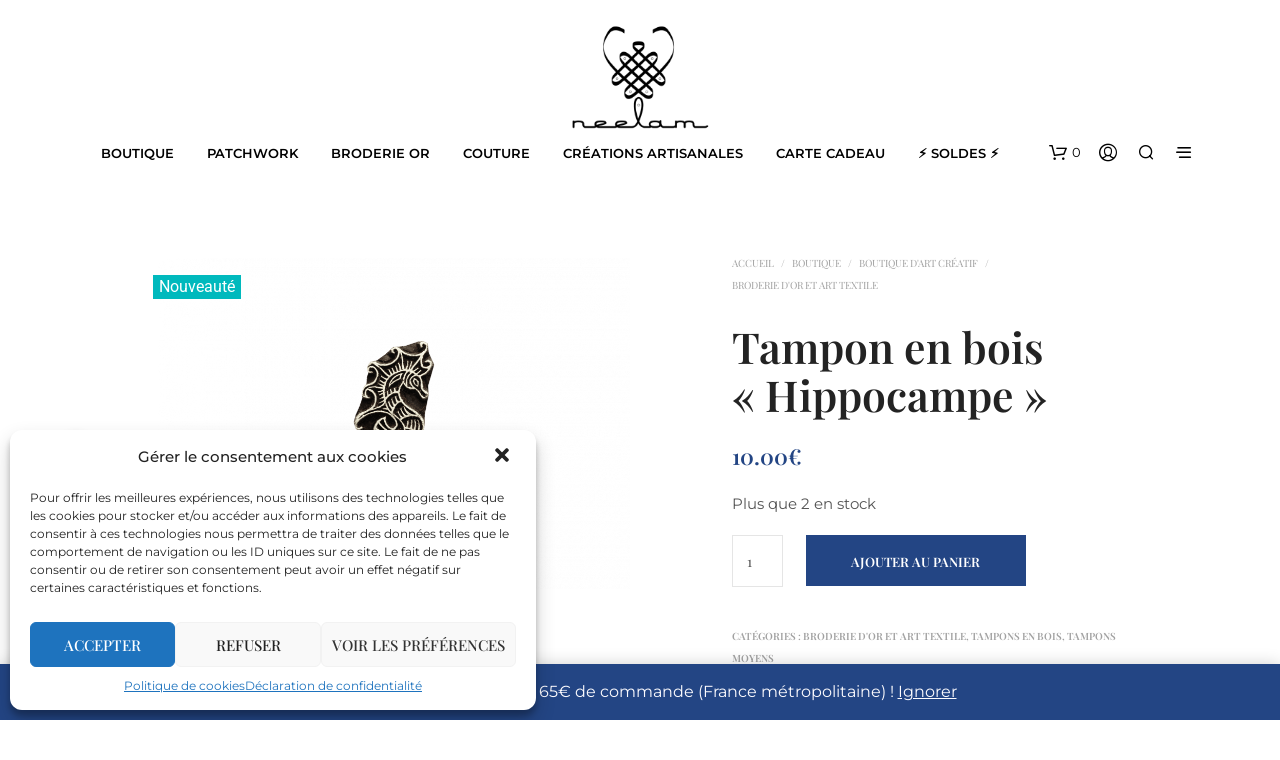

--- FILE ---
content_type: text/html; charset=UTF-8
request_url: https://neelam.fr/boutique/tampon-en-bois-hippocampe/
body_size: 51117
content:
<!DOCTYPE html>

<!--[if IE 9]>
<html class="ie ie9" lang="fr-FR">
<![endif]-->

<html lang="fr-FR">

<head>
    <meta charset="UTF-8">
    <meta name="viewport" content="width=device-width, initial-scale=1.0">

    <link rel="profile" href="https://gmpg.org/xfn/11">
    <link rel="pingback" href="https://neelam.fr/xmlrpc.php">

	
    <meta name='robots' content='index, follow, max-image-preview:large, max-snippet:-1, max-video-preview:-1' />
<link rel="alternate" hreflang="fr-fr" href="https://neelam.fr/boutique/tampon-en-bois-hippocampe/" />
<link rel="alternate" hreflang="x-default" href="https://neelam.fr/boutique/tampon-en-bois-hippocampe/" />
<!-- Start of Judge.me Core -->
<script data-cfasync='false' class='jdgm-settings-script'>window.jdgmSettings={"pagination":5,"disable_web_reviews":true,"badge_no_review_text":"Aucun avis","badge_n_reviews_text":"{{ n }} avis/avis","badge_star_color":"#fcb14a","hide_badge_preview_if_no_reviews":true,"badge_hide_text":true,"enforce_center_preview_badge":false,"widget_title":"Avis des clients","widget_open_form_text":"Écrire un avis","widget_close_form_text":"Annuler l'avis","widget_refresh_page_text":"Rafraîchir la page","widget_summary_text":"Basé sur {{ number_of_reviews }} avis","widget_no_review_text":"Aucun avis pour le moment","widget_name_field_text":"nom","widget_verified_name_field_text":"Nom vérifié (public)","widget_name_placeholder_text":"Entrez votre nom (public)","widget_required_field_error_text":"Ce champ est requis.","widget_email_field_text":"Email","widget_verified_email_field_text":"Email vérifié (privé, ne peut être modifié)","widget_email_placeholder_text":"Entrez votre email (privé)","widget_email_field_error_text":"Veuillez saisir une adresse email valide.","widget_rating_field_text":"Note","widget_review_title_field_text":"Titre de l'avis","widget_review_title_placeholder_text":"Donnez un titre à votre avis","widget_review_body_field_text":"Votre avis","widget_review_body_placeholder_text":"Écrivez vos commentaires ici","widget_pictures_field_text":"Image (facultatif)","widget_submit_review_text":"Soumettre l'Avis","widget_submit_verified_review_text":"Soumettre un avis vérifié","widget_submit_success_msg_with_auto_publish":"Nous vous remercions! Veuillez actualiser la page dans quelques instants pour voir votre avis. Vous pouvez supprimer ou modifier votre avis en vous connectant à \u003ca href='https://judge.me/login' target='_blank' rel='nofollow noopener'\u003eJudge.me\u003c/a\u003e","widget_submit_success_msg_no_auto_publish":"Nous vous remercions! Votre avis sera publié dès qu'il est approuvé par l'administrateur de la boutique. Vous pouvez supprimer ou modifier votre avis en vous connectant à \u003ca href='https://judge.me/login' target='_blank' rel='nofollow noopener'\u003eJudge.me\u003c/a\u003e","widget_show_default_reviews_out_of_total_text":"Affichage de {{ n_reviews_shown }} avis sur {{ n_reviews }}.","widget_show_all_link_text":"Afficher tout","widget_show_less_link_text":"Afficher moins","widget_author_said_text":"{{ reviewer_name }} a dit :","widget_days_text":"Il y a {{ n }} jours","widget_weeks_text":"Il y a {{ n }} semaine/semaine","widget_months_text":"Il y a {{ n }} mois/mois","widget_years_text":"Il y a {{ n }} année/années","widget_yesterday_text":"Hier","widget_today_text":"Aujourd'hui","widget_replied_text":"\u003e\u003e {{ shop_name }} a répondu :","widget_read_more_text":"Lire la suite","widget_rating_filter_see_all_text":"Voir tous les avis","widget_sorting_most_recent_text":"Le plus récent","widget_sorting_highest_rating_text":"Note la plus élevée","widget_sorting_lowest_rating_text":"Note la plus basse","widget_sorting_with_pictures_text":"Avec images seulement","widget_sorting_most_helpful_text":"Le plus utile","widget_open_question_form_text":"poser une question","widget_reviews_subtab_text":"Avis","widget_questions_subtab_text":"Questions","widget_question_label_text":"Question","widget_answer_label_text":"Réponse","widget_question_placeholder_text":"Écrivez votre question ici","widget_submit_question_text":"Soumettre une question","widget_question_submit_success_text":"Merci de votre question ! Nous vous aviserons une fois qu'il aura obtenu une réponse.","widget_star_color":"#fcb14a","verified_badge_text":"Vérifié","verified_badge_placement":"left-of-reviewer-name","widget_hide_border":false,"widget_social_share":false,"widget_thumb":false,"widget_review_location_show":false,"widget_location_format":"country_iso_code","all_reviews_include_out_of_store_products":true,"all_reviews_out_of_store_text":"(hors boutique)","all_reviews_product_name_prefix_text":"sur","enable_review_pictures":false,"enable_question_anwser":false,"widget_theme":"align","review_date_format":"dd/mm/yy","default_sort_method":"highest-rating","widget_product_reviews_subtab_text":"Avis sur Produits","widget_shop_reviews_subtab_text":"Avis sur Boutique","widget_sorting_pictures_first_text":"Photos en Premier","show_pictures_on_all_rev_page_mobile":true,"show_pictures_on_all_rev_page_desktop":true,"floating_tab_button_name":"★ Avis Judge.me","floating_tab_title":"Laissez nos clients parler de nous","floating_tab_url":"https://neelam.fr/pages/reviews","all_reviews_text_badge_text":"Les clients nous évaluent {{ shop.metafields.judgeme.all_reviews_rating | round: 1 }}/5 basé sur {{ shop.metafields.judgeme.all_reviews_count }} avis.","all_reviews_text_badge_url":"https://neelam.fr/pages/reviews","featured_carousel_title":"Laissez nos clients parler de nous","featured_carousel_count_text":"d'après {{ n }} avis","featured_carousel_url":"https://neelam.fr/pages/reviews","verified_count_badge_url":"https://neelam.fr/pages/reviews","picture_reminder_submit_button":"Télécharger des photos","widget_sorting_videos_first_text":"Vidéos en Premier","widget_review_pending_text":"en attente","remove_microdata_snippet":false,"preview_badge_no_question_text":"Aucune question","preview_badge_n_question_text":"{{ number_of_questions }} question/questions","widget_search_bar_placeholder":"Rechercher des avis","widget_sorting_verified_only_text":"Vérifiés seulement","all_reviews_page_load_more_text":"Charger plus d'avis","widget_public_name_text":"affiché publiquement comme","default_reviewer_name_has_non_latin":true,"widget_reviewer_anonymous":"Anonyme","medals_widget_title":"Médailles d'Avis Judge.me","widget_invalid_yt_video_url_error_text":"Pas une URL de vidéo YouTube","widget_max_length_field_error_text":"Veuillez ne pas saisir plus de {0} caractères.","widget_load_with_code_splitting":true,"widget_ugc_title":"Fait par nous, partagé par vous","widget_ugc_subtitle":"Taguez-nous pour voir votre photo apparaître sur notre page","widget_ugc_primary_button_text":"Acheter maintenant","widget_ugc_secondary_button_text":"Charger plus","widget_ugc_reviews_button_text":"Voir les avis","widget_summary_average_rating_text":"{{ average_rating }} sur 5","widget_media_grid_title":"Photos et vidéos des clients","widget_media_grid_see_more_text":"Voir plus","widget_verified_by_judgeme_text":"Vérifié par Judge.me","widget_verified_by_judgeme_text_in_store_medals":"Verified by Judge.me","widget_media_field_exceed_quantity_message":"Désolé, nous ne pouvons accepter que {{ max_media }} pour un seul avis.","widget_media_field_exceed_limit_message":"{{ file_name }} est trop volumineux, veuillez sélectionner un {{ media_type }} inférieur à {{ size_limit }} Mo.","widget_review_submitted_text":"Avis soumis !","widget_question_submitted_text":"Question soumise !","widget_close_form_text_question":"Annuler","widget_write_your_answer_here_text":"Écrivez votre réponse ici","widget_show_collected_by_judgeme":true,"widget_collected_by_judgeme_text":"collecté par Judge.me","widget_load_more_text":"Charger plus","widget_full_review_text":"Revue complète","widget_read_more_reviews_text":"Lire plus d\u0026#39;avis","widget_read_questions_text":"Lire les questions","widget_questions_and_answers_text":"questions et réponses","widget_verified_by_text":"Vérifié par","widget_number_of_reviews_text":"{{ number_of_reviews }} avis","widget_back_button_text":"Retour","widget_next_button_text":"Suivant","custom_forms_style":"vertical","platform":"woocommerce","branding_url":"https://judge.me/reviews","branding_text":"Propulsé par Judge.me","locale":"en","reply_name":"Neelam Textiles Nomades. Boutique art textile, kit DiY, patchwork, tissus","widget_version":"3.0","footer":true,"autopublish":true,"review_dates":true,"enable_custom_form":false};</script> <style class='jdgm-settings-style'>.jdgm-xx{left:0}:root{--jdgm-primary-color:#399;--jdgm-secondary-color:rgba(51,153,153,0.1);--jdgm-star-color:#fcb14a;--jdgm-paginate-color:#399;--jdgm-border-radius:0}.jdgm-histogram__bar-content{background-color:#399}.jdgm-rev[data-verified-buyer=true] .jdgm-rev__icon.jdgm-rev__icon:after,.jdgm-rev__buyer-badge.jdgm-rev__buyer-badge{color:white;background-color:#399}.jdgm-review-widget--small .jdgm-gallery.jdgm-gallery .jdgm-gallery__thumbnail-link:nth-child(8) .jdgm-gallery__thumbnail-wrapper.jdgm-gallery__thumbnail-wrapper:before{content:"Voir plus"}@media only screen and (min-width: 768px){.jdgm-gallery.jdgm-gallery .jdgm-gallery__thumbnail-link:nth-child(8) .jdgm-gallery__thumbnail-wrapper.jdgm-gallery__thumbnail-wrapper:before{content:"Voir plus"}}.jdgm-preview-badge .jdgm-star.jdgm-star{color:#fcb14a}.jdgm-widget .jdgm-write-rev-link{display:none}.jdgm-widget .jdgm-rev-widg[data-number-of-reviews='0']{display:none}.jdgm-prev-badge[data-average-rating='0.00']{display:none !important}.jdgm-prev-badge__text{display:none !important}.jdgm-author-all-initials{display:none !important}.jdgm-author-last-initial{display:none !important}.jdgm-rev-widg__title{visibility:hidden}.jdgm-rev-widg__summary-text{visibility:hidden}.jdgm-prev-badge__text{visibility:hidden}.jdgm-rev__replier:before{content:'neelam.fr'}.jdgm-rev__prod-link-prefix:before{content:'sur'}.jdgm-rev__out-of-store-text:before{content:'(hors boutique)'}.jdgm-all-reviews-page__wrapper .jdgm-rev__content{min-height:120px}
</style> <link id="judgeme_widget_align_css" rel="stylesheet" type="text/css" media="nope!" onload="this.media='all'" href="https://cdn.judge.me/widget_v3/theme/align.css"><style class='jdgm-miracle-styles'>
  @-webkit-keyframes jdgm-spin{0%{-webkit-transform:rotate(0deg);-ms-transform:rotate(0deg);transform:rotate(0deg)}100%{-webkit-transform:rotate(359deg);-ms-transform:rotate(359deg);transform:rotate(359deg)}}@keyframes jdgm-spin{0%{-webkit-transform:rotate(0deg);-ms-transform:rotate(0deg);transform:rotate(0deg)}100%{-webkit-transform:rotate(359deg);-ms-transform:rotate(359deg);transform:rotate(359deg)}}@font-face{font-family:'JudgemeStar';src:url("[data-uri]") format("woff");font-weight:normal;font-style:normal}.jdgm-star{font-family:'JudgemeStar';display:inline !important;text-decoration:none !important;padding:0 4px 0 0 !important;margin:0 !important;font-weight:bold;opacity:1;-webkit-font-smoothing:antialiased;-moz-osx-font-smoothing:grayscale}.jdgm-star:hover{opacity:1}.jdgm-star:last-of-type{padding:0 !important}.jdgm-star.jdgm--on:before{content:"\e000"}.jdgm-star.jdgm--off:before{content:"\e001"}.jdgm-star.jdgm--half:before{content:"\e002"}.jdgm-widget *{margin:0;line-height:1.4;-webkit-box-sizing:border-box;-moz-box-sizing:border-box;box-sizing:border-box;-webkit-overflow-scrolling:touch}.jdgm-hidden{display:none !important;visibility:hidden !important}.jdgm-temp-hidden{display:none}.jdgm-spinner{width:40px;height:40px;margin:auto;border-radius:50%;border-top:2px solid #eee;border-right:2px solid #eee;border-bottom:2px solid #eee;border-left:2px solid #ccc;-webkit-animation:jdgm-spin 0.8s infinite linear;animation:jdgm-spin 0.8s infinite linear}.jdgm-prev-badge{display:block !important}

</style>

<script data-cfasync='false' class='jdgm-script'>
!function(e){window.jdgm=window.jdgm||{},jdgm.CDN_HOST="https://cdn.judge.me/",
jdgm.docReady=function(d){(e.attachEvent?"complete"===e.readyState:"loading"!==e.readyState)?
setTimeout(d,0):e.addEventListener("DOMContentLoaded",d)},jdgm.loadCSS=function(d,t,o,a){
!o&&jdgm.loadCSS.requestedUrls.indexOf(d)>=0||(jdgm.loadCSS.requestedUrls.push(d),
(a=e.createElement("link")).rel="stylesheet",a.class="jdgm-stylesheet",a.media="nope!",
a.href=d,a.onload=function(){this.media="all",t&&setTimeout(t)},e.body.appendChild(a))},
jdgm.loadCSS.requestedUrls=[],jdgm.docReady(function(){(window.jdgmLoadCSS||e.querySelectorAll(
".jdgm-widget, .jdgm-all-reviews-page").length>0)&&(jdgmSettings.widget_load_with_code_splitting?
parseFloat(jdgmSettings.widget_version)>=3?jdgm.loadCSS(jdgm.CDN_HOST+"widget_v3/base.css"):
jdgm.loadCSS(jdgm.CDN_HOST+"widget/base.css"):jdgm.loadCSS(jdgm.CDN_HOST+"shopify_v2.css"))})}(document);
</script>
<script async data-cfasync="false" type="text/javascript" src="https://cdn.judge.me/loader.js"></script>
<noscript><link rel="stylesheet" type="text/css" media="all" href="https://cdn.judge.me/shopify_v2.css"></noscript>
<!-- End of Judge.me Core -->

	<!-- This site is optimized with the Yoast SEO Premium plugin v21.0 (Yoast SEO v26.6) - https://yoast.com/wordpress/plugins/seo/ -->
	<title>Tampon en bois &quot;Hippocampe&quot; | Fait main</title>
	<meta name="description" content="Tampon en bois Hippocampe : impression sur textile, papier, pâte polymère... Wooden stamp. Nombreux modèles disponibles. Fourniture créative" />
	<link rel="canonical" href="https://neelam.fr/boutique/tampon-en-bois-hippocampe/" />
	<meta property="og:locale" content="fr_FR" />
	<meta property="og:type" content="product" />
	<meta property="og:title" content="Tampon en bois &quot;Hippocampe&quot;" />
	<meta property="og:description" content="Tampon en bois Hippocampe : impression sur textile, papier, pâte polymère... Wooden stamp. Nombreux modèles disponibles. Fourniture créative" />
	<meta property="og:url" content="https://neelam.fr/boutique/tampon-en-bois-hippocampe/" />
	<meta property="og:site_name" content="Neelam" />
	<meta property="article:modified_time" content="2025-07-23T07:50:28+00:00" />
	<meta property="og:image" content="https://neelam.fr/wp-content/uploads/2023/12/tampon-hippocampe.png" />
	<meta property="og:image:width" content="1400" />
	<meta property="og:image:height" content="983" />
	<meta property="og:image:type" content="image/png" />
	<meta name="twitter:label1" content="Prix" />
	<meta name="twitter:data1" content="10.00&euro;" />
	<meta name="twitter:label2" content="Disponibilité" />
	<meta name="twitter:data2" content="En stock" />
	<script type="application/ld+json" class="yoast-schema-graph">{"@context":"https://schema.org","@graph":[{"@type":["WebPage","ItemPage"],"@id":"https://neelam.fr/boutique/tampon-en-bois-hippocampe/","url":"https://neelam.fr/boutique/tampon-en-bois-hippocampe/","name":"Tampon en bois \"Hippocampe\" | Fait main","isPartOf":{"@id":"https://neelam.fr/#website"},"primaryImageOfPage":{"@id":"https://neelam.fr/boutique/tampon-en-bois-hippocampe/#primaryimage"},"image":{"@id":"https://neelam.fr/boutique/tampon-en-bois-hippocampe/#primaryimage"},"thumbnailUrl":"https://neelam.fr/wp-content/uploads/2023/12/tampon-hippocampe.png","description":"Tampon en bois Hippocampe : impression sur textile, papier, pâte polymère... Wooden stamp. Nombreux modèles disponibles. Fourniture créative","breadcrumb":{"@id":"https://neelam.fr/boutique/tampon-en-bois-hippocampe/#breadcrumb"},"inLanguage":"fr-FR","potentialAction":{"@type":"BuyAction","target":"https://neelam.fr/boutique/tampon-en-bois-hippocampe/"}},{"@type":"ImageObject","inLanguage":"fr-FR","@id":"https://neelam.fr/boutique/tampon-en-bois-hippocampe/#primaryimage","url":"https://neelam.fr/wp-content/uploads/2023/12/tampon-hippocampe.png","contentUrl":"https://neelam.fr/wp-content/uploads/2023/12/tampon-hippocampe.png","width":1400,"height":983,"caption":"Tampon en bois Hippocampe"},{"@type":"BreadcrumbList","@id":"https://neelam.fr/boutique/tampon-en-bois-hippocampe/#breadcrumb","itemListElement":[{"@type":"ListItem","position":1,"name":"Accueil","item":"https://neelam.fr/"},{"@type":"ListItem","position":2,"name":"Boutique","item":"https://neelam.fr/boutique/"},{"@type":"ListItem","position":3,"name":"Tampon en bois « Hippocampe »"}]},{"@type":"WebSite","@id":"https://neelam.fr/#website","url":"https://neelam.fr/","name":"Neelam","description":"Boutique en ligne de tissus, patchwork, broderie or &amp; accessoires","publisher":{"@id":"https://neelam.fr/#organization"},"alternateName":"Boutique de créations textiles, patchwork, broderie Or","potentialAction":[{"@type":"SearchAction","target":{"@type":"EntryPoint","urlTemplate":"https://neelam.fr/?s={search_term_string}"},"query-input":{"@type":"PropertyValueSpecification","valueRequired":true,"valueName":"search_term_string"}}],"inLanguage":"fr-FR"},{"@type":"Organization","@id":"https://neelam.fr/#organization","name":"Neelam, Boutique arts textiles","alternateName":"Neelam","url":"https://neelam.fr/","logo":{"@type":"ImageObject","inLanguage":"fr-FR","@id":"https://neelam.fr/#/schema/logo/image/","url":"https://neelam.fr/wp-content/uploads/2019/12/logo-neelam.jpg","contentUrl":"https://neelam.fr/wp-content/uploads/2019/12/logo-neelam.jpg","width":960,"height":960,"caption":"Neelam, Boutique arts textiles"},"image":{"@id":"https://neelam.fr/#/schema/logo/image/"},"sameAs":["https://www.facebook.com/neelam.textiles","https://www.instagram.com/neelam.textile/"]}]}</script>
	<meta property="product:price:amount" content="10.00" />
	<meta property="product:price:currency" content="EUR" />
	<meta property="og:availability" content="instock" />
	<meta property="product:availability" content="instock" />
	<meta property="product:condition" content="new" />
	<!-- / Yoast SEO Premium plugin. -->


<link rel='dns-prefetch' href='//code.jquery.com' />
<link rel='dns-prefetch' href='//fonts.googleapis.com' />
<link rel="alternate" type="application/rss+xml" title="Neelam &raquo; Flux" href="https://neelam.fr/feed/" />
<link rel="alternate" type="application/rss+xml" title="Neelam &raquo; Flux des commentaires" href="https://neelam.fr/comments/feed/" />
<link rel="alternate" type="text/calendar" title="Neelam &raquo; Flux iCal" href="https://neelam.fr/evenements/?ical=1" />
<link rel="alternate" title="oEmbed (JSON)" type="application/json+oembed" href="https://neelam.fr/wp-json/oembed/1.0/embed?url=https%3A%2F%2Fneelam.fr%2Fboutique%2Ftampon-en-bois-hippocampe%2F" />
<link rel="alternate" title="oEmbed (XML)" type="text/xml+oembed" href="https://neelam.fr/wp-json/oembed/1.0/embed?url=https%3A%2F%2Fneelam.fr%2Fboutique%2Ftampon-en-bois-hippocampe%2F&#038;format=xml" />
		<style>
			.lazyload,
			.lazyloading {
				max-width: 100%;
			}
		</style>
		<style id='wp-img-auto-sizes-contain-inline-css' type='text/css'>
img:is([sizes=auto i],[sizes^="auto," i]){contain-intrinsic-size:3000px 1500px}
/*# sourceURL=wp-img-auto-sizes-contain-inline-css */
</style>
<link rel='stylesheet' id='sbi_styles-css' href='https://neelam.fr/wp-content/plugins/instagram-feed/css/sbi-styles.min.css?ver=6.10.0' type='text/css' media='all' />
<style id='wp-emoji-styles-inline-css' type='text/css'>

	img.wp-smiley, img.emoji {
		display: inline !important;
		border: none !important;
		box-shadow: none !important;
		height: 1em !important;
		width: 1em !important;
		margin: 0 0.07em !important;
		vertical-align: -0.1em !important;
		background: none !important;
		padding: 0 !important;
	}
/*# sourceURL=wp-emoji-styles-inline-css */
</style>
<link rel='stylesheet' id='wp-block-library-css' href='https://neelam.fr/wp-includes/css/dist/block-library/style.min.css?ver=5aa5ed5b9b0e9520d482726f239524dc' type='text/css' media='all' />
<style id='wp-block-library-theme-inline-css' type='text/css'>
.wp-block-audio :where(figcaption){color:#555;font-size:13px;text-align:center}.is-dark-theme .wp-block-audio :where(figcaption){color:#ffffffa6}.wp-block-audio{margin:0 0 1em}.wp-block-code{border:1px solid #ccc;border-radius:4px;font-family:Menlo,Consolas,monaco,monospace;padding:.8em 1em}.wp-block-embed :where(figcaption){color:#555;font-size:13px;text-align:center}.is-dark-theme .wp-block-embed :where(figcaption){color:#ffffffa6}.wp-block-embed{margin:0 0 1em}.blocks-gallery-caption{color:#555;font-size:13px;text-align:center}.is-dark-theme .blocks-gallery-caption{color:#ffffffa6}:root :where(.wp-block-image figcaption){color:#555;font-size:13px;text-align:center}.is-dark-theme :root :where(.wp-block-image figcaption){color:#ffffffa6}.wp-block-image{margin:0 0 1em}.wp-block-pullquote{border-bottom:4px solid;border-top:4px solid;color:currentColor;margin-bottom:1.75em}.wp-block-pullquote :where(cite),.wp-block-pullquote :where(footer),.wp-block-pullquote__citation{color:currentColor;font-size:.8125em;font-style:normal;text-transform:uppercase}.wp-block-quote{border-left:.25em solid;margin:0 0 1.75em;padding-left:1em}.wp-block-quote cite,.wp-block-quote footer{color:currentColor;font-size:.8125em;font-style:normal;position:relative}.wp-block-quote:where(.has-text-align-right){border-left:none;border-right:.25em solid;padding-left:0;padding-right:1em}.wp-block-quote:where(.has-text-align-center){border:none;padding-left:0}.wp-block-quote.is-large,.wp-block-quote.is-style-large,.wp-block-quote:where(.is-style-plain){border:none}.wp-block-search .wp-block-search__label{font-weight:700}.wp-block-search__button{border:1px solid #ccc;padding:.375em .625em}:where(.wp-block-group.has-background){padding:1.25em 2.375em}.wp-block-separator.has-css-opacity{opacity:.4}.wp-block-separator{border:none;border-bottom:2px solid;margin-left:auto;margin-right:auto}.wp-block-separator.has-alpha-channel-opacity{opacity:1}.wp-block-separator:not(.is-style-wide):not(.is-style-dots){width:100px}.wp-block-separator.has-background:not(.is-style-dots){border-bottom:none;height:1px}.wp-block-separator.has-background:not(.is-style-wide):not(.is-style-dots){height:2px}.wp-block-table{margin:0 0 1em}.wp-block-table td,.wp-block-table th{word-break:normal}.wp-block-table :where(figcaption){color:#555;font-size:13px;text-align:center}.is-dark-theme .wp-block-table :where(figcaption){color:#ffffffa6}.wp-block-video :where(figcaption){color:#555;font-size:13px;text-align:center}.is-dark-theme .wp-block-video :where(figcaption){color:#ffffffa6}.wp-block-video{margin:0 0 1em}:root :where(.wp-block-template-part.has-background){margin-bottom:0;margin-top:0;padding:1.25em 2.375em}
/*# sourceURL=/wp-includes/css/dist/block-library/theme.min.css */
</style>
<style id='classic-theme-styles-inline-css' type='text/css'>
/*! This file is auto-generated */
.wp-block-button__link{color:#fff;background-color:#32373c;border-radius:9999px;box-shadow:none;text-decoration:none;padding:calc(.667em + 2px) calc(1.333em + 2px);font-size:1.125em}.wp-block-file__button{background:#32373c;color:#fff;text-decoration:none}
/*# sourceURL=/wp-includes/css/classic-themes.min.css */
</style>
<style id='global-styles-inline-css' type='text/css'>
:root{--wp--preset--aspect-ratio--square: 1;--wp--preset--aspect-ratio--4-3: 4/3;--wp--preset--aspect-ratio--3-4: 3/4;--wp--preset--aspect-ratio--3-2: 3/2;--wp--preset--aspect-ratio--2-3: 2/3;--wp--preset--aspect-ratio--16-9: 16/9;--wp--preset--aspect-ratio--9-16: 9/16;--wp--preset--color--black: #000000;--wp--preset--color--cyan-bluish-gray: #abb8c3;--wp--preset--color--white: #ffffff;--wp--preset--color--pale-pink: #f78da7;--wp--preset--color--vivid-red: #cf2e2e;--wp--preset--color--luminous-vivid-orange: #ff6900;--wp--preset--color--luminous-vivid-amber: #fcb900;--wp--preset--color--light-green-cyan: #7bdcb5;--wp--preset--color--vivid-green-cyan: #00d084;--wp--preset--color--pale-cyan-blue: #8ed1fc;--wp--preset--color--vivid-cyan-blue: #0693e3;--wp--preset--color--vivid-purple: #9b51e0;--wp--preset--gradient--vivid-cyan-blue-to-vivid-purple: linear-gradient(135deg,rgb(6,147,227) 0%,rgb(155,81,224) 100%);--wp--preset--gradient--light-green-cyan-to-vivid-green-cyan: linear-gradient(135deg,rgb(122,220,180) 0%,rgb(0,208,130) 100%);--wp--preset--gradient--luminous-vivid-amber-to-luminous-vivid-orange: linear-gradient(135deg,rgb(252,185,0) 0%,rgb(255,105,0) 100%);--wp--preset--gradient--luminous-vivid-orange-to-vivid-red: linear-gradient(135deg,rgb(255,105,0) 0%,rgb(207,46,46) 100%);--wp--preset--gradient--very-light-gray-to-cyan-bluish-gray: linear-gradient(135deg,rgb(238,238,238) 0%,rgb(169,184,195) 100%);--wp--preset--gradient--cool-to-warm-spectrum: linear-gradient(135deg,rgb(74,234,220) 0%,rgb(151,120,209) 20%,rgb(207,42,186) 40%,rgb(238,44,130) 60%,rgb(251,105,98) 80%,rgb(254,248,76) 100%);--wp--preset--gradient--blush-light-purple: linear-gradient(135deg,rgb(255,206,236) 0%,rgb(152,150,240) 100%);--wp--preset--gradient--blush-bordeaux: linear-gradient(135deg,rgb(254,205,165) 0%,rgb(254,45,45) 50%,rgb(107,0,62) 100%);--wp--preset--gradient--luminous-dusk: linear-gradient(135deg,rgb(255,203,112) 0%,rgb(199,81,192) 50%,rgb(65,88,208) 100%);--wp--preset--gradient--pale-ocean: linear-gradient(135deg,rgb(255,245,203) 0%,rgb(182,227,212) 50%,rgb(51,167,181) 100%);--wp--preset--gradient--electric-grass: linear-gradient(135deg,rgb(202,248,128) 0%,rgb(113,206,126) 100%);--wp--preset--gradient--midnight: linear-gradient(135deg,rgb(2,3,129) 0%,rgb(40,116,252) 100%);--wp--preset--font-size--small: 13px;--wp--preset--font-size--medium: 20px;--wp--preset--font-size--large: 36px;--wp--preset--font-size--x-large: 42px;--wp--preset--spacing--20: 0.44rem;--wp--preset--spacing--30: 0.67rem;--wp--preset--spacing--40: 1rem;--wp--preset--spacing--50: 1.5rem;--wp--preset--spacing--60: 2.25rem;--wp--preset--spacing--70: 3.38rem;--wp--preset--spacing--80: 5.06rem;--wp--preset--shadow--natural: 6px 6px 9px rgba(0, 0, 0, 0.2);--wp--preset--shadow--deep: 12px 12px 50px rgba(0, 0, 0, 0.4);--wp--preset--shadow--sharp: 6px 6px 0px rgba(0, 0, 0, 0.2);--wp--preset--shadow--outlined: 6px 6px 0px -3px rgb(255, 255, 255), 6px 6px rgb(0, 0, 0);--wp--preset--shadow--crisp: 6px 6px 0px rgb(0, 0, 0);}:where(.is-layout-flex){gap: 0.5em;}:where(.is-layout-grid){gap: 0.5em;}body .is-layout-flex{display: flex;}.is-layout-flex{flex-wrap: wrap;align-items: center;}.is-layout-flex > :is(*, div){margin: 0;}body .is-layout-grid{display: grid;}.is-layout-grid > :is(*, div){margin: 0;}:where(.wp-block-columns.is-layout-flex){gap: 2em;}:where(.wp-block-columns.is-layout-grid){gap: 2em;}:where(.wp-block-post-template.is-layout-flex){gap: 1.25em;}:where(.wp-block-post-template.is-layout-grid){gap: 1.25em;}.has-black-color{color: var(--wp--preset--color--black) !important;}.has-cyan-bluish-gray-color{color: var(--wp--preset--color--cyan-bluish-gray) !important;}.has-white-color{color: var(--wp--preset--color--white) !important;}.has-pale-pink-color{color: var(--wp--preset--color--pale-pink) !important;}.has-vivid-red-color{color: var(--wp--preset--color--vivid-red) !important;}.has-luminous-vivid-orange-color{color: var(--wp--preset--color--luminous-vivid-orange) !important;}.has-luminous-vivid-amber-color{color: var(--wp--preset--color--luminous-vivid-amber) !important;}.has-light-green-cyan-color{color: var(--wp--preset--color--light-green-cyan) !important;}.has-vivid-green-cyan-color{color: var(--wp--preset--color--vivid-green-cyan) !important;}.has-pale-cyan-blue-color{color: var(--wp--preset--color--pale-cyan-blue) !important;}.has-vivid-cyan-blue-color{color: var(--wp--preset--color--vivid-cyan-blue) !important;}.has-vivid-purple-color{color: var(--wp--preset--color--vivid-purple) !important;}.has-black-background-color{background-color: var(--wp--preset--color--black) !important;}.has-cyan-bluish-gray-background-color{background-color: var(--wp--preset--color--cyan-bluish-gray) !important;}.has-white-background-color{background-color: var(--wp--preset--color--white) !important;}.has-pale-pink-background-color{background-color: var(--wp--preset--color--pale-pink) !important;}.has-vivid-red-background-color{background-color: var(--wp--preset--color--vivid-red) !important;}.has-luminous-vivid-orange-background-color{background-color: var(--wp--preset--color--luminous-vivid-orange) !important;}.has-luminous-vivid-amber-background-color{background-color: var(--wp--preset--color--luminous-vivid-amber) !important;}.has-light-green-cyan-background-color{background-color: var(--wp--preset--color--light-green-cyan) !important;}.has-vivid-green-cyan-background-color{background-color: var(--wp--preset--color--vivid-green-cyan) !important;}.has-pale-cyan-blue-background-color{background-color: var(--wp--preset--color--pale-cyan-blue) !important;}.has-vivid-cyan-blue-background-color{background-color: var(--wp--preset--color--vivid-cyan-blue) !important;}.has-vivid-purple-background-color{background-color: var(--wp--preset--color--vivid-purple) !important;}.has-black-border-color{border-color: var(--wp--preset--color--black) !important;}.has-cyan-bluish-gray-border-color{border-color: var(--wp--preset--color--cyan-bluish-gray) !important;}.has-white-border-color{border-color: var(--wp--preset--color--white) !important;}.has-pale-pink-border-color{border-color: var(--wp--preset--color--pale-pink) !important;}.has-vivid-red-border-color{border-color: var(--wp--preset--color--vivid-red) !important;}.has-luminous-vivid-orange-border-color{border-color: var(--wp--preset--color--luminous-vivid-orange) !important;}.has-luminous-vivid-amber-border-color{border-color: var(--wp--preset--color--luminous-vivid-amber) !important;}.has-light-green-cyan-border-color{border-color: var(--wp--preset--color--light-green-cyan) !important;}.has-vivid-green-cyan-border-color{border-color: var(--wp--preset--color--vivid-green-cyan) !important;}.has-pale-cyan-blue-border-color{border-color: var(--wp--preset--color--pale-cyan-blue) !important;}.has-vivid-cyan-blue-border-color{border-color: var(--wp--preset--color--vivid-cyan-blue) !important;}.has-vivid-purple-border-color{border-color: var(--wp--preset--color--vivid-purple) !important;}.has-vivid-cyan-blue-to-vivid-purple-gradient-background{background: var(--wp--preset--gradient--vivid-cyan-blue-to-vivid-purple) !important;}.has-light-green-cyan-to-vivid-green-cyan-gradient-background{background: var(--wp--preset--gradient--light-green-cyan-to-vivid-green-cyan) !important;}.has-luminous-vivid-amber-to-luminous-vivid-orange-gradient-background{background: var(--wp--preset--gradient--luminous-vivid-amber-to-luminous-vivid-orange) !important;}.has-luminous-vivid-orange-to-vivid-red-gradient-background{background: var(--wp--preset--gradient--luminous-vivid-orange-to-vivid-red) !important;}.has-very-light-gray-to-cyan-bluish-gray-gradient-background{background: var(--wp--preset--gradient--very-light-gray-to-cyan-bluish-gray) !important;}.has-cool-to-warm-spectrum-gradient-background{background: var(--wp--preset--gradient--cool-to-warm-spectrum) !important;}.has-blush-light-purple-gradient-background{background: var(--wp--preset--gradient--blush-light-purple) !important;}.has-blush-bordeaux-gradient-background{background: var(--wp--preset--gradient--blush-bordeaux) !important;}.has-luminous-dusk-gradient-background{background: var(--wp--preset--gradient--luminous-dusk) !important;}.has-pale-ocean-gradient-background{background: var(--wp--preset--gradient--pale-ocean) !important;}.has-electric-grass-gradient-background{background: var(--wp--preset--gradient--electric-grass) !important;}.has-midnight-gradient-background{background: var(--wp--preset--gradient--midnight) !important;}.has-small-font-size{font-size: var(--wp--preset--font-size--small) !important;}.has-medium-font-size{font-size: var(--wp--preset--font-size--medium) !important;}.has-large-font-size{font-size: var(--wp--preset--font-size--large) !important;}.has-x-large-font-size{font-size: var(--wp--preset--font-size--x-large) !important;}
:where(.wp-block-post-template.is-layout-flex){gap: 1.25em;}:where(.wp-block-post-template.is-layout-grid){gap: 1.25em;}
:where(.wp-block-term-template.is-layout-flex){gap: 1.25em;}:where(.wp-block-term-template.is-layout-grid){gap: 1.25em;}
:where(.wp-block-columns.is-layout-flex){gap: 2em;}:where(.wp-block-columns.is-layout-grid){gap: 2em;}
:root :where(.wp-block-pullquote){font-size: 1.5em;line-height: 1.6;}
/*# sourceURL=global-styles-inline-css */
</style>
<link rel='stylesheet' id='woocommerce-layout-css' href='https://neelam.fr/wp-content/plugins/woocommerce/assets/css/woocommerce-layout.css?ver=10.4.3' type='text/css' media='all' />
<link rel='stylesheet' id='woocommerce-smallscreen-css' href='https://neelam.fr/wp-content/plugins/woocommerce/assets/css/woocommerce-smallscreen.css?ver=10.4.3' type='text/css' media='only screen and (max-width: 767px)' />
<link rel='stylesheet' id='woocommerce-general-css' href='https://neelam.fr/wp-content/plugins/woocommerce/assets/css/woocommerce.css?ver=10.4.3' type='text/css' media='all' />
<style id='woocommerce-inline-inline-css' type='text/css'>
.woocommerce form .form-row .required { visibility: visible; }
/*# sourceURL=woocommerce-inline-inline-css */
</style>
<link rel='stylesheet' id='wt-smart-coupon-for-woo-css' href='https://neelam.fr/wp-content/plugins/wt-smart-coupons-for-woocommerce/public/css/wt-smart-coupon-public.css?ver=1.8.3' type='text/css' media='all' />
<link rel='stylesheet' id='tribe-events-v2-single-skeleton-css' href='https://neelam.fr/wp-content/plugins/the-events-calendar/build/css/tribe-events-single-skeleton.css?ver=6.15.12.2' type='text/css' media='all' />
<link rel='stylesheet' id='tribe-events-v2-single-skeleton-full-css' href='https://neelam.fr/wp-content/plugins/the-events-calendar/build/css/tribe-events-single-full.css?ver=6.15.12.2' type='text/css' media='all' />
<link rel='stylesheet' id='tec-events-elementor-widgets-base-styles-css' href='https://neelam.fr/wp-content/plugins/the-events-calendar/build/css/integrations/plugins/elementor/widgets/widget-base.css?ver=6.15.12.2' type='text/css' media='all' />
<link rel='stylesheet' id='wpml-legacy-dropdown-0-css' href='https://neelam.fr/wp-content/plugins/sitepress-multilingual-cms/templates/language-switchers/legacy-dropdown/style.min.css?ver=1' type='text/css' media='all' />
<style id='wpml-legacy-dropdown-0-inline-css' type='text/css'>
.wpml-ls-statics-shortcode_actions, .wpml-ls-statics-shortcode_actions .wpml-ls-sub-menu, .wpml-ls-statics-shortcode_actions a {border-color:#cdcdcd;}.wpml-ls-statics-shortcode_actions a, .wpml-ls-statics-shortcode_actions .wpml-ls-sub-menu a, .wpml-ls-statics-shortcode_actions .wpml-ls-sub-menu a:link, .wpml-ls-statics-shortcode_actions li:not(.wpml-ls-current-language) .wpml-ls-link, .wpml-ls-statics-shortcode_actions li:not(.wpml-ls-current-language) .wpml-ls-link:link {color:#444444;background-color:#ffffff;}.wpml-ls-statics-shortcode_actions .wpml-ls-sub-menu a:hover,.wpml-ls-statics-shortcode_actions .wpml-ls-sub-menu a:focus, .wpml-ls-statics-shortcode_actions .wpml-ls-sub-menu a:link:hover, .wpml-ls-statics-shortcode_actions .wpml-ls-sub-menu a:link:focus {color:#000000;background-color:#eeeeee;}.wpml-ls-statics-shortcode_actions .wpml-ls-current-language > a {color:#444444;background-color:#ffffff;}.wpml-ls-statics-shortcode_actions .wpml-ls-current-language:hover>a, .wpml-ls-statics-shortcode_actions .wpml-ls-current-language>a:focus {color:#000000;background-color:#eeeeee;}
/*# sourceURL=wpml-legacy-dropdown-0-inline-css */
</style>
<link rel='stylesheet' id='cmplz-general-css' href='https://neelam.fr/wp-content/plugins/complianz-gdpr-premium/assets/css/cookieblocker.min.css?ver=6.2.0.1' type='text/css' media='all' />
<link rel='stylesheet' id='swatches-and-photos-css' href='https://neelam.fr/wp-content/plugins/woocommerce-variation-swatches-and-photos/assets/css/swatches-and-photos.css?ver=3.0.6' type='text/css' media='all' />
<link rel='stylesheet' id='ywgc-frontend-css' href='https://neelam.fr/wp-content/plugins/yith-woocommerce-gift-cards-premium/assets/css/ywgc-frontend.css?ver=3.1.1.3' type='text/css' media='all' />
<style id='ywgc-frontend-inline-css' type='text/css'>

                    #give-as-present {
                        background-color: #ffffff;
                        color:#448A85;
                    }
                    #give-as-present:hover {
                        background-color:#ffffff;
                        color:#1A4E43;
                    }
                    #ywgc-cancel-gift-card {
                        background-color:#ffffff;
                        color:#448A85;
                    }
                    #ywgc-cancel-gift-card:hover {
                        background-color:#ffffff;
                        color:#1A4E43;
                    }
                    .ywgc_apply_gift_card_button{
                        background-color:#448a85 !important;
                        color:#ffffff!important;
                    }
                    .ywgc_apply_gift_card_button:hover{
                        background-color:#4ac4aa!important;
                        color:#ffffff!important;
                    }
                    .ywgc_enter_code{
                        background-color:#ffffff;
                        color:#000000;
                    }
                    .ywgc_enter_code:hover{
                        background-color:#ffffff;
                        color: #000000;
                    }
                    .gift-cards-list button{
                        border: 1px solid #000000;
                    }
                    .selected_image_parent{
                        border: 2px dashed #000000 !important;
                    }
                    .ywgc-preset-image.selected_image_parent:after{
                        background-color: #000000;
                    }
                    .ywgc-predefined-amount-button.selected_button{
                        background-color: #000000;
                    }
                    .ywgc-on-sale-text{
                        color:#000000;
                    }
                    .ywgc-choose-image.ywgc-choose-template:hover{
                        background: rgba(0, 0, 0, 0.9);
                    }
                    .ywgc-choose-image.ywgc-choose-template{
                        background: rgba(0, 0, 0, 0.8);
                    }
                    .ywgc-form-preview-separator{
                        background-color: #000000;
                    }
                    .ywgc-form-preview-amount{
                        color: #000000;
                    }
                    #ywgc-manual-amount{
                        border: 1px solid #000000;
                    }
                    .ywgc-template-categories a:hover,
                    .ywgc-template-categories a.ywgc-category-selected{
                        color: #000000;
                    }
                    .ywgc-design-list-modal .ywgc-preset-image:before {
                        background-color: #000000;
                    }

           
/*# sourceURL=ywgc-frontend-inline-css */
</style>
<link rel='stylesheet' id='jquery-ui-css-css' href='//code.jquery.com/ui/1.11.4/themes/smoothness/jquery-ui.css?ver=5aa5ed5b9b0e9520d482726f239524dc' type='text/css' media='all' />
<link rel='stylesheet' id='ywgc_popup_style_css-css' href='https://neelam.fr/wp-content/plugins/yith-woocommerce-gift-cards-premium/assets/css/ywgc-popup-style.css?ver=3.1.1.3' type='text/css' media='all' />
<link rel='stylesheet' id='animate-css' href='https://neelam.fr/wp-content/themes/shopkeeper/css/vendor/animate.css?ver=1.0.0' type='text/css' media='all' />
<link rel='stylesheet' id='fresco-css' href='https://neelam.fr/wp-content/themes/shopkeeper/css/vendor/fresco/fresco.css?ver=2.3.0' type='text/css' media='all' />
<link rel='stylesheet' id='shopkeeper-mixed-plugins-styles-css' href='https://neelam.fr/wp-content/themes/shopkeeper/css/plugins/misc.css?ver=4.5' type='text/css' media='all' />
<link rel='stylesheet' id='shopkeeper-elementor-styles-css' href='https://neelam.fr/wp-content/themes/shopkeeper/css/plugins/elementor.css?ver=4.5' type='text/css' media='all' />
<link rel='stylesheet' id='shopkeeper-wc-cart-css' href='https://neelam.fr/wp-content/themes/shopkeeper/css/public/wc-cart.css?ver=4.5' type='text/css' media='all' />
<link rel='stylesheet' id='shopkeeper-product-card-animation-css' href='https://neelam.fr/wp-content/themes/shopkeeper/css/public/misc-product-card-animation.css?ver=4.5' type='text/css' media='all' />
<link rel='stylesheet' id='shopkeeper-wc-product-layout-default-css' href='https://neelam.fr/wp-content/themes/shopkeeper/css/public/wc-product-layout-default.css?ver=4.5' type='text/css' media='all' />
<link rel='stylesheet' id='shopkeeper-wc-product-mobile-css' href='https://neelam.fr/wp-content/themes/shopkeeper/css/public/wc-product-mobile.css?ver=4.5' type='text/css' media='all' />
<link rel='stylesheet' id='sk-social-media-styles-css' href='https://neelam.fr/wp-content/plugins/shopkeeper-extender/includes/social-media/assets/css/social-media.min.css?ver=5aa5ed5b9b0e9520d482726f239524dc' type='text/css' media='all' />
<link rel='stylesheet' id='sk-social-sharing-styles-css' href='https://neelam.fr/wp-content/plugins/shopkeeper-extender/includes/social-sharing/assets/css/social-sharing.min.css?ver=5aa5ed5b9b0e9520d482726f239524dc' type='text/css' media='all' />
<link rel='stylesheet' id='elementor-frontend-css' href='https://neelam.fr/wp-content/plugins/elementor/assets/css/frontend.min.css?ver=3.33.6' type='text/css' media='all' />
<link rel='stylesheet' id='widget-heading-css' href='https://neelam.fr/wp-content/plugins/elementor/assets/css/widget-heading.min.css?ver=3.33.6' type='text/css' media='all' />
<link rel='stylesheet' id='e-animation-fadeIn-css' href='https://neelam.fr/wp-content/plugins/elementor/assets/lib/animations/styles/fadeIn.min.css?ver=3.33.6' type='text/css' media='all' />
<link rel='stylesheet' id='e-animation-zoomIn-css' href='https://neelam.fr/wp-content/plugins/elementor/assets/lib/animations/styles/zoomIn.min.css?ver=3.33.6' type='text/css' media='all' />
<link rel='stylesheet' id='e-popup-css' href='https://neelam.fr/wp-content/plugins/elementor-pro/assets/css/conditionals/popup.min.css?ver=3.33.1' type='text/css' media='all' />
<link rel='stylesheet' id='elementor-icons-css' href='https://neelam.fr/wp-content/plugins/elementor/assets/lib/eicons/css/elementor-icons.min.css?ver=5.44.0' type='text/css' media='all' />
<link rel='stylesheet' id='elementor-post-17328-css' href='https://neelam.fr/wp-content/uploads/elementor/css/post-17328.css?ver=1768585816' type='text/css' media='all' />
<link rel='stylesheet' id='font-awesome-5-all-css' href='https://neelam.fr/wp-content/plugins/elementor/assets/lib/font-awesome/css/all.min.css?ver=3.33.6' type='text/css' media='all' />
<link rel='stylesheet' id='font-awesome-4-shim-css' href='https://neelam.fr/wp-content/plugins/elementor/assets/lib/font-awesome/css/v4-shims.min.css?ver=3.33.6' type='text/css' media='all' />
<link rel='stylesheet' id='sbistyles-css' href='https://neelam.fr/wp-content/plugins/instagram-feed/css/sbi-styles.min.css?ver=6.10.0' type='text/css' media='all' />
<link rel='stylesheet' id='elementor-post-46424-css' href='https://neelam.fr/wp-content/uploads/elementor/css/post-46424.css?ver=1768585816' type='text/css' media='all' />
<link rel='stylesheet' id='isb-style-css' href='https://neelam.fr/wp-content/plugins/improved-sale-badges/assets/css/style.min.css?ver=4.0.4' type='text/css' media='all' />
<link rel='stylesheet' id='getbowtied-custom-notifications-styles-css' href='https://neelam.fr/wp-content/themes/shopkeeper/inc/notifications/custom/assets/css/style.css?ver=4.5' type='text/css' media='all' />
<link rel='stylesheet' id='shopkeeper-icon-font-css' href='https://neelam.fr/wp-content/themes/shopkeeper/inc/fonts/shopkeeper-icon-font/style.css?ver=5aa5ed5b9b0e9520d482726f239524dc' type='text/css' media='all' />
<link rel='stylesheet' id='shopkeeper-styles-css' href='https://neelam.fr/wp-content/themes/shopkeeper/css/styles.css?ver=5aa5ed5b9b0e9520d482726f239524dc' type='text/css' media='all' />
<style id='shopkeeper-styles-inline-css' type='text/css'>
 .st-content, .categories_grid .category_name, .cd-top, .product_socials_wrapper .product_socials_wrapper_inner a, .product_navigation #nav-below .product-nav-next a, .product_navigation #nav-below .product-nav-previous a{background-color:#FFFFFF}.categories_grid .category_item:hover .category_name{color:#FFFFFF}h1, h2, h3, h4, h5, h6, .comments-title, .comment-author, #reply-title, .site-footer .widget-title, .accordion_title, .ui-tabs-anchor, .products .button, .site-title a, .post_meta_archive a, .post_meta a, .post_tags a, #nav-below a, .list_categories a, .list_shop_categories a, .main-navigation > ul > li > a, .main-navigation .mega-menu > ul > li > a, .more-link, .top-page-excerpt, .select2-search input, .product_after_shop_loop_buttons a, .woocommerce .products-grid a.button, .page-numbers, input.qty, .button, button, .button_text, input[type="button"], input[type="reset"], input[type="submit"], button[type="submit"], .woocommerce a.button, .woocommerce-page a.button, .woocommerce button.button, .woocommerce-page button.button, .woocommerce input.button, .woocommerce-page input.button, .woocommerce #respond input#submit, .woocommerce-page #respond input#submit, .woocommerce #content input.button, .woocommerce-page #content input.button, .woocommerce a.button.alt, .woocommerce button.button.alt, .woocommerce input.button.alt, .woocommerce #respond input#submit.alt, .woocommerce #content input.button.alt, .woocommerce-page a.button.alt, .woocommerce-page button.button.alt, .woocommerce-page input.button.alt, .woocommerce-page #respond input#submit.alt, .woocommerce-page #content input.button.alt, .yith-wcwl-wishlistexistsbrowse.show a, .share-product-text, .tabs > li > a, label, .shopkeeper_new_product, .comment-respond label, .product_meta_title, .woocommerce table.shop_table th, .woocommerce-page table.shop_table th, #map_button, .woocommerce .cart-collaterals .cart_totals tr.order-total td strong, .woocommerce-page .cart-collaterals .cart_totals tr.order-total td strong, .cart-wishlist-empty, .wishlist-empty, .cart-empty, .return-to-shop .wc-backward, .order-number a, .post-edit-link, .from_the_blog_title, .icon_box_read_more, .vc_pie_chart_value, .shortcode_banner_simple_bullet, .shortcode_banner_simple_height_bullet, .product-category .woocommerce-loop-category__title, .categories_grid .category_name, .woocommerce span.onsale, .woocommerce-page span.onsale, .out_of_stock_badge_single, .out_of_stock_badge_loop, .page-numbers, .post-nav-links span, .post-nav-links a, .add_to_wishlist, .yith-wcwl-wishlistaddedbrowse, .yith-wcwl-wishlistexistsbrowse, .filters-group, .product-name, .product-quantity, .product-total, .download-product a, .woocommerce-order-details table tfoot th, .woocommerce-order-details table tfoot td, .woocommerce .woocommerce-order-downloads table tbody td:before, .woocommerce table.woocommerce-MyAccount-orders td:before, .widget h3, .widget .total .amount, .wishlist-in-stock, .wishlist-out-of-stock, .comment-reply-link, .comment-edit-link, .widget_calendar table thead tr th, .page-type, .mobile-navigation a, table thead tr th, .portfolio_single_list_cat, .portfolio-categories, .shipping-calculator-button, .vc_btn, .vc_btn2, .vc_btn3, .account-tab-item .account-tab-link, .account-tab-list .sep, ul.order_details li, ul.order_details.bacs_details li, .widget_calendar caption, .widget_recent_comments li a, .edit-account legend, .widget_shopping_cart li.empty, .cart-collaterals .cart_totals .shop_table .order-total .woocommerce-Price-amount, .woocommerce table.cart .cart_item td a, .woocommerce #content table.cart .cart_item td a, .woocommerce-page table.cart .cart_item td a, .woocommerce-page #content table.cart .cart_item td a, .woocommerce table.cart .cart_item td span, .woocommerce #content table.cart .cart_item td span, .woocommerce-page table.cart .cart_item td span, .woocommerce-page #content table.cart .cart_item td span, .woocommerce-MyAccount-navigation ul li, .woocommerce-info.wc_points_rewards_earn_points, .woocommerce-info, .woocommerce-error, .woocommerce-message, .woocommerce .cart-collaterals .cart_totals .cart-subtotal th, .woocommerce-page .cart-collaterals .cart_totals .cart-subtotal th, .woocommerce .cart-collaterals .cart_totals tr.shipping th, .woocommerce-page .cart-collaterals .cart_totals tr.shipping th, .woocommerce .cart-collaterals .cart_totals tr.order-total th, .woocommerce-page .cart-collaterals .cart_totals tr.order-total th, .woocommerce .cart-collaterals .cart_totals h2, .woocommerce .cart-collaterals .cross-sells h2, .woocommerce-cart #content table.cart td.actions .coupon #coupon_code, form.checkout_coupon #coupon_code, .woocommerce-checkout .woocommerce-info, .shopkeeper_checkout_coupon, .shopkeeper_checkout_login, .minicart-message, .woocommerce .woocommerce-checkout-review-order table.shop_table tfoot td, .woocommerce .woocommerce-checkout-review-order table.shop_table tfoot th, .woocommerce-page .woocommerce-checkout-review-order table.shop_table tfoot td, .woocommerce-page .woocommerce-checkout-review-order table.shop_table tfoot th, .no-products-info p, .getbowtied_blog_ajax_load_button a, .getbowtied_ajax_load_button a, .index-layout-2 ul.blog-posts .blog-post article .post-categories li a, .index-layout-3 .blog-posts_container ul.blog-posts .blog-post article .post-categories li a, .index-layout-2 ul.blog-posts .blog-post .post_content_wrapper .post_content .read_more, .index-layout-3 .blog-posts_container ul.blog-posts .blog-post article .post_content_wrapper .post_content .read_more, .woocommerce .woocommerce-breadcrumb, .woocommerce-page .woocommerce-breadcrumb, .woocommerce .woocommerce-breadcrumb a, .woocommerce-page .woocommerce-breadcrumb a, .product_meta, .product_meta span, .product_meta a, .product_layout_classic div.product span.price, .product_layout_classic div.product p.price, .product_layout_cascade div.product span.price, .product_layout_cascade div.product p.price, .product_layout_2 div.product span.price, .product_layout_2 div.product p.price, .product_layout_scattered div.product span.price, .product_layout_scattered div.product p.price, .product_layout_4 div.product span.price, .product_layout_4 div.product p.price, .related-products-title, .product_socials_wrapper .share-product-text, #button_offcanvas_sidebar_left .filters-text, .woocommerce-ordering select.orderby, .fr-position-text, .woocommerce-checkout-review-order .woocommerce-checkout-review-order-table tr td, .catalog-ordering .select2-container.orderby a, .catalog-ordering .select2-container span, .widget_product_categories ul li .count, .widget_layered_nav ul li .count, .woocommerce-mini-cart__empty-message, .woocommerce-ordering select.orderby, .woocommerce .cart-collaterals .cart_totals table.shop_table_responsive tr td::before, .woocommerce-page .cart-collaterals .cart_totals table.shop_table_responsive tr td::before, .login-register-container .lost-pass-link, .woocommerce-cart .cart-collaterals .cart_totals table td .amount, .wpb_wrapper .add_to_cart_inline .woocommerce-Price-amount.amount, .woocommerce-page .cart-collaterals .cart_totals tr.shipping td, .woocommerce-page .cart-collaterals .cart_totals tr.shipping td, .woocommerce .cart-collaterals .cart_totals tr.cart-discount th, .woocommerce-page .cart-collaterals .cart_totals tr.cart-discount th, .woocommerce-thankyou-order-received, .woocommerce-order-received .woocommerce table.shop_table tfoot th, .woocommerce-order-received .woocommerce-page table.shop_table tfoot th, .woocommerce-view-order .woocommerce table.shop_table tfoot th, .woocommerce-view-order .woocommerce-page table.shop_table tfoot th, .woocommerce-order-received .woocommerce table.shop_table tfoot td, .woocommerce-order-received .woocommerce-page table.shop_table tfoot td, .woocommerce-view-order .woocommerce table.shop_table tfoot td, .woocommerce-view-order .woocommerce-page table.shop_table tfoot td, .language-and-currency #top_bar_language_list > ul > li, .language-and-currency .wcml_currency_switcher > ul > li.wcml-cs-active-currency, .language-and-currency-offcanvas #top_bar_language_list > ul > li, .language-and-currency-offcanvas .wcml_currency_switcher > ul > li.wcml-cs-active-currency, .woocommerce-order-pay .woocommerce .woocommerce-form-login p.lost_password a, .woocommerce-MyAccount-content .woocommerce-orders-table__cell-order-number a, .woocommerce form.login .lost_password, .comment-reply-title, .product_content_wrapper .product_infos .out_of_stock_wrapper .out_of_stock_badge_single, .product_content_wrapper .product_infos .woocommerce-variation-availability p.stock.out-of-stock, .site-search .widget_product_search .search-field, .site-search .widget_search .search-field, .site-search .search-form .search-field, .site-search .search-text, .site-search .search-no-suggestions, .latest_posts_grid_wrapper .latest_posts_grid_title, p.has-drop-cap:not(:focus):first-letter, .paypal-button-tagline .paypal-button-text, .tinvwl_add_to_wishlist_button, .product-addon-totals, body.gbt_custom_notif .page-notifications .gbt-custom-notification-message, body.gbt_custom_notif .page-notifications .gbt-custom-notification-message *, body.gbt_custom_notif .page-notifications .product_notification_text, body.gbt_custom_notif .page-notifications .product_notification_text *, body.gbt_classic_notif .woocommerce-error a, body.gbt_classic_notif .woocommerce-info a, body.gbt_classic_notif .woocommerce-message a, body.gbt_classic_notif .woocommerce-notice a, .shop_table.cart .product-price .amount, p.has-drop-cap:first-letter, .woocommerce-result-count, .widget_price_filter .price_slider_amount, .woocommerce ul.products li.product .price, .product_content_wrapper .product_infos table.variations td.label, .woocommerce div.product form.cart .reset_variations, #powerTip, div.wcva_shop_textblock, .wcva_filter_textblock, .wcva_single_textblock, .added_to_cart, .upper a, .wp-block-woocommerce-active-filters ul.wc-block-active-filters-list li *, .wp-block-woocommerce-active-filters .wc-block-active-filters__clear-all, .product_navigation #nav-below span, .order-info mark, .top-headers-wrapper .site-header .site-header-wrapper .site-title, .mobile-navigation > ul > li > ul > li.menu-item-has-children > a, .mobile-navigation > ul > li > ul li.upper > a{font-family:"Playfair Display", -apple-system, BlinkMacSystemFont, Arial, Helvetica, 'Helvetica Neue', Verdana, sans-serif}body, p, .site-navigation-top-bar, .site-title, .widget_product_search #searchsubmit, .widget_search #searchsubmit, .widget_product_search .search-submit, .widget_search .search-submit, #site-menu, .copyright_text, blockquote cite, table thead th, .recently_viewed_in_single h2, .woocommerce .cart-collaterals .cart_totals table th, .woocommerce-page .cart-collaterals .cart_totals table th, .woocommerce .cart-collaterals .shipping_calculator h2, .woocommerce-page .cart-collaterals .shipping_calculator h2, .woocommerce table.woocommerce-checkout-review-order-table tfoot th, .woocommerce-page table.woocommerce-checkout-review-order-table tfoot th, .qty, .shortcode_banner_simple_inside h4, .shortcode_banner_simple_height h4, .fr-caption, .post_meta_archive, .post_meta, .yith-wcwl-wishlistaddedbrowse .feedback, .yith-wcwl-wishlistexistsbrowse .feedback, .product-name span, .widget_calendar table tbody a, .fr-touch-caption-wrapper, .woocommerce .checkout_login p.form-row label[for="rememberme"], .wpb_widgetised_column aside ul li span.count, .woocommerce td.product-name dl.variation dt, .woocommerce td.product-name dl.variation dd, .woocommerce td.product-name dl.variation dt p, .woocommerce td.product-name dl.variation dd p, .woocommerce-page td.product-name dl.variation dt, .woocommerce-page td.product-name dl.variation dd p, .woocommerce-page td.product-name dl.variation dt p, .woocommerce .select2-container, .check_label, .woocommerce-page #payment .terms label, ul.order_details li strong, .widget_recent_comments li, .widget_shopping_cart p.total, .widget_shopping_cart p.total .amount, .mobile-navigation li ul li a, .woocommerce #payment div.payment_box p, .woocommerce-page #payment div.payment_box p, .woocommerce table.cart .cart_item td:before, .woocommerce #content table.cart .cart_item td:before, .woocommerce-page table.cart .cart_item td:before, .woocommerce-page #content table.cart .cart_item td:before, .language-and-currency #top_bar_language_list > ul > li > ul > li > a, .language-and-currency .wcml_currency_switcher > ul > li.wcml-cs-active-currency > ul.wcml-cs-submenu li a, .language-and-currency #top_bar_language_list > ul > li.menu-item-first > ul.sub-menu li.sub-menu-item span.icl_lang_sel_current, .language-and-currency-offcanvas #top_bar_language_list > ul > li > ul > li > a, .language-and-currency-offcanvas .wcml_currency_switcher > ul > li.wcml-cs-active-currency > ul.wcml-cs-submenu li a, .language-and-currency-offcanvas #top_bar_language_list > ul > li.menu-item-first > ul.sub-menu li.sub-menu-item span.icl_lang_sel_current, .woocommerce-order-pay .woocommerce .woocommerce-info, .select2-results__option, body.gbt_classic_notif .woocommerce-error, body.gbt_classic_notif .woocommerce-info, body.gbt_classic_notif .woocommerce-message, body.gbt_classic_notif .woocommerce-notice, .gbt_18_sk_editor_banner_subtitle, .gbt_18_sk_editor_slide_description_input, .woocommerce td.product-name .wc-item-meta li, .woocommerce ul.products li.product .woocommerce-loop-product__title, .product_content_wrapper .product_infos span.belowtext, .wc-block-grid__product-title, .wp-block-woocommerce-attribute-filter ul.wc-block-checkbox-list li label, .wp-block-woocommerce-active-filters ul.wc-block-active-filters-list li .wc-block-active-filters-list-item__name{font-family:"Montserrat", -apple-system, BlinkMacSystemFont, Arial, Helvetica, 'Helvetica Neue', Verdana, sans-serif}h1, .woocommerce h1, .woocommerce-page h1{font-size:30.797px}h2, .woocommerce h2, .woocommerce-page h2{font-size:23.101px}h3, .woocommerce h3, .woocommerce-page h3{font-size:17.329px}h4, .woocommerce h4, .woocommerce-page h4{font-size:13px}h5, .woocommerce h5, .woocommerce-page h5{font-size:9.75px}.woocommerce-account .account-tab-list .account-tab-item .account-tab-link{font-size:56.856px}.page-title.blog-listing, .woocommerce .page-title, .page-title, .single .entry-title, .woocommerce-cart .page-title, .woocommerce-checkout .page-title, .woocommerce-account .page-title{font-size:41.041px}p.has-drop-cap:first-letter{font-size:41.041px !important}.entry-title-archive, .wp-block-latest-posts li > a{font-size:31.992px}.woocommerce #content div.product .product_title, .woocommerce div.product .product_title, .woocommerce-page #content div.product .product_title, .woocommerce-page div.product .product_title{font-size:23.101px}h2.woocommerce-order-details__title, h2.woocommerce-column__title, h2.woocommerce-order-downloads__title{font-size:17.329px}.woocommerce-checkout .content-area h3, .woocommerce-edit-address h3, .woocommerce-edit-account legend{font-size:13px}@media only screen and (max-width:768px){.woocommerce-account .account-tab-list .account-tab-item .account-tab-link{font-size:30.797px}}@media only screen and (min-width:768px){h1, .woocommerce h1, .woocommerce-page h1{font-size:56.856px}h2, .woocommerce h2, .woocommerce-page h2{font-size:42.648px}h3, .woocommerce h3, .woocommerce-page h3{font-size:31.992px}h4, .woocommerce h4, .woocommerce-page h4{font-size:24px}h5, .woocommerce h5, .woocommerce-page h5{font-size:18px}.page-title.blog-listing, .woocommerce .page-title, .page-title, .single .entry-title, .woocommerce-cart .page-title, .woocommerce-checkout .page-title, .woocommerce-account .page-title{font-size:75.768px}p.has-drop-cap:first-letter{font-size:75.768px !important}.entry-title-archive, .wp-block-latest-posts li > a{font-size:31.992px}.woocommerce-checkout .content-area h3, h2.woocommerce-order-details__title, h2.woocommerce-column__title, h2.woocommerce-order-downloads__title, .woocommerce-edit-address h3, .woocommerce-edit-account legend, .woocommerce-order-received h2, .fr-position-text{font-size:24px}}@media only screen and (min-width:1024px){.woocommerce #content div.product .product_title, .woocommerce div.product .product_title, .woocommerce-page #content div.product .product_title, .woocommerce-page div.product .product_title{font-size:42.648px}}@media only screen and (max-width:1023px){.woocommerce #content div.product .product_title, .woocommerce div.product .product_title, .woocommerce-page #content div.product .product_title, .woocommerce-page div.product .product_title{font-size:23.101px}}@media only screen and (min-width:1024px){p, .woocommerce table.shop_attributes th, .woocommerce-page table.shop_attributes th, .woocommerce table.shop_attributes td, .woocommerce-page table.shop_attributes td, .woocommerce-review-link, .blog-isotope .entry-content-archive, .blog-isotope .entry-content-archive *, body.gbt_classic_notif .woocommerce-message, body.gbt_classic_notif .woocommerce-error, body.gbt_classic_notif .woocommerce-info, body.gbt_classic_notif .woocommerce-notice, .woocommerce-store-notice, p.demo_store, .woocommerce-account .woocommerce-MyAccount-content table.woocommerce-MyAccount-orders td, ul li ul, ul li ol, ul, ol, dl{font-size:16px}}.woocommerce ul.order_details li strong, .fr-caption, .woocommerce-order-pay .woocommerce .woocommerce-info{font-size:16px !important}@media only screen and (min-width:768px){.woocommerce ul.products li.product .woocommerce-loop-product__title, .wc-block-grid__products .wc-block-grid__product .wc-block-grid__product-link .wc-block-grid__product-title{font-size:16px !important}}body, table tr th, table tr td, table thead tr th, blockquote p, pre, del, label, .select2-dropdown-open.select2-drop-above .select2-choice, .select2-dropdown-open.select2-drop-above .select2-choices, .select2-container, .big-select, .select.big-select, .post_meta_archive a, .post_meta a, .nav-next a, .nav-previous a, .blog-single h6, .page-description, .woocommerce #content nav.woocommerce-pagination ul li a:focus, .woocommerce #content nav.woocommerce-pagination ul li a:hover, .woocommerce #content nav.woocommerce-pagination ul li span.current, .woocommerce nav.woocommerce-pagination ul li a:focus, .woocommerce nav.woocommerce-pagination ul li a:hover, .woocommerce nav.woocommerce-pagination ul li span.current, .woocommerce-page #content nav.woocommerce-pagination ul li a:focus, .woocommerce-page #content nav.woocommerce-pagination ul li a:hover, .woocommerce-page #content nav.woocommerce-pagination ul li span.current, .woocommerce-page nav.woocommerce-pagination ul li a:focus, .woocommerce-page nav.woocommerce-pagination ul li a:hover, .woocommerce-page nav.woocommerce-pagination ul li span.current, .posts-navigation .page-numbers a:hover, .woocommerce table.shop_table th, .woocommerce-page table.shop_table th, .woocommerce-checkout .woocommerce-info, .wpb_widgetised_column .widget.widget_product_categories a:hover, .wpb_widgetised_column .widget.widget_layered_nav a:hover, .wpb_widgetised_column .widget.widget_layered_nav li, .portfolio_single_list_cat a, .gallery-caption-trigger, .widget_shopping_cart p.total, .widget_shopping_cart p.total .amount, .wpb_widgetised_column .widget_shopping_cart li.empty, .index-layout-2 ul.blog-posts .blog-post article .post-date, form.checkout_coupon #coupon_code, .woocommerce .product_infos .quantity input.qty, .woocommerce #content .product_infos .quantity input.qty, .woocommerce-page .product_infos .quantity input.qty, .woocommerce-page #content .product_infos .quantity input.qty, #button_offcanvas_sidebar_left, .fr-position-text, .quantity.custom input.custom-qty, .add_to_wishlist, .product_infos .add_to_wishlist:before, .product_infos .yith-wcwl-wishlistaddedbrowse:before, .product_infos .yith-wcwl-wishlistexistsbrowse:before, #add_payment_method #payment .payment_method_paypal .about_paypal, .woocommerce-cart #payment .payment_method_paypal .about_paypal, .woocommerce-checkout #payment .payment_method_paypal .about_paypal, #stripe-payment-data > p > a, .product-name .product-quantity, .woocommerce #payment div.payment_box, .woocommerce-order-pay #order_review .shop_table tr.order_item td.product-quantity strong, .tinvwl_add_to_wishlist_button:before, body.gbt_classic_notif .woocommerce-info, .select2-search--dropdown:after, body.gbt_classic_notif .woocommerce-notice, .woocommerce-cart #content table.cart td.actions .coupon #coupon_code, .woocommerce ul.products li.product .price del, .off-canvas .woocommerce .price del, .select2-container--default .select2-selection--multiple .select2-selection__choice__remove, .wc-block-grid__product-price.price del{color:#545454}a.woocommerce-remove-coupon:after, .fr-caption, .woocommerce-order-pay .woocommerce .woocommerce-info, body.gbt_classic_notif .woocommerce-info::before, table.shop_attributes td{color:#545454!important}.nav-previous-title, .nav-next-title{color:rgba(84,84,84,0.4)}.required{color:rgba(84,84,84,0.4) !important}.yith-wcwl-add-button, .share-product-text, .product_meta, .product_meta a, .product_meta_separator, .tob_bar_shop, .post_meta_archive, .post_meta, .wpb_widgetised_column .widget li, .wpb_widgetised_column .widget_calendar table thead tr th, .wpb_widgetised_column .widget_calendar table thead tr td, .wpb_widgetised_column .widget .post-date, .wpb_widgetised_column .recentcomments, .wpb_widgetised_column .amount, .wpb_widgetised_column .quantity, .wpb_widgetised_column .widget_price_filter .price_slider_amount, .woocommerce .woocommerce-breadcrumb, .woocommerce-page .woocommerce-breadcrumb, .woocommerce .woocommerce-breadcrumb a, .woocommerce-page .woocommerce-breadcrumb a, .archive .products-grid li .product_thumbnail_wrapper > .price .woocommerce-Price-amount, .site-search .search-text, .site-search .site-search-close .close-button:hover, .site-search .woocommerce-product-search:after, .site-search .widget_search .search-form:after, .product_navigation #nav-below .product-nav-previous *, .product_navigation #nav-below .product-nav-next *{color:rgba(84,84,84,0.55)}.woocommerce-account .woocommerce-MyAccount-content table.woocommerce-MyAccount-orders td.woocommerce-orders-table__cell-order-actions .button:after, .woocommerce-account .woocommerce-MyAccount-content table.account-payment-methods-table td.payment-method-actions .button:after{color:rgba(84,84,84,0.15)}.products a.button.add_to_cart_button.loading, .woocommerce ul.products li.product .price, .off-canvas .woocommerce .price, .wc-block-grid__product-price span, .wpb_wrapper .add_to_cart_inline del .woocommerce-Price-amount.amount, .wp-block-getbowtied-scattered-product-list .gbt_18_product_price{color:rgba(84,84,84,0.8) !important}.yith-wcwl-add-to-wishlist:after, .bg-image-wrapper.no-image, .site-search .spin:before, .site-search .spin:after{background-color:rgba(84,84,84,0.55)}.product_layout_cascade .product_content_wrapper .product-images-wrapper .product-images-style-2 .product_images .product-image .caption:before, .product_layout_2 .product_content_wrapper .product-images-wrapper .product-images-style-2 .product_images .product-image .caption:before, .fr-caption:before, .product_content_wrapper .product-images-wrapper .product_images .product-images-controller .dot.current{background-color:#545454}.product_content_wrapper .product-images-wrapper .product_images .product-images-controller .dot{background-color:rgba(84,84,84,0.55)}#add_payment_method #payment div.payment_box .wc-credit-card-form, .woocommerce-account.woocommerce-add-payment-method #add_payment_method #payment div.payment_box .wc-payment-form, .woocommerce-cart #payment div.payment_box .wc-credit-card-form, .woocommerce-checkout #payment div.payment_box .wc-credit-card-form, .product_content_wrapper .product_infos .woocommerce-variation-availability p.stock.out-of-stock, .product_layout_classic .product_infos .out_of_stock_wrapper .out_of_stock_badge_single, .product_layout_cascade .product_content_wrapper .product_infos .out_of_stock_wrapper .out_of_stock_badge_single, .product_layout_2 .product_content_wrapper .product_infos .out_of_stock_wrapper .out_of_stock_badge_single, .product_layout_scattered .product_content_wrapper .product_infos .out_of_stock_wrapper .out_of_stock_badge_single, .product_layout_4 .product_content_wrapper .product_infos .out_of_stock_wrapper .out_of_stock_badge_single{border-color:rgba(84,84,84,0.55)}.add_to_cart_inline .amount, .wpb_widgetised_column .widget, .widget_layered_nav, .wpb_widgetised_column aside ul li span.count, .shop_table.cart .product-price .amount, .quantity.custom .minus-btn, .quantity.custom .plus-btn, .woocommerce td.product-name dl.variation dt, .woocommerce td.product-name dl.variation dd, .woocommerce td.product-name dl.variation dt p, .woocommerce td.product-name dl.variation dd p, .woocommerce-page td.product-name dl.variation dt, .woocommerce-page td.product-name dl.variation dd p, .woocommerce-page td.product-name dl.variation dt p, .woocommerce-page td.product-name dl.variation dd p, .woocommerce a.remove, .woocommerce a.remove:after, .woocommerce td.product-name .wc-item-meta li, .wpb_widgetised_column .tagcloud a, .post_tags a, .select2-container--default .select2-selection--multiple .select2-selection__choice, .wpb_widgetised_column .widget.widget_layered_nav li.select2-selection__choice, .products .add_to_wishlist:before{color:rgba(84,84,84,0.8)}#coupon_code::-webkit-input-placeholder{color:rgba(84,84,84,0.8)}#coupon_code::-moz-placeholder{color:rgba(84,84,84,0.8)}#coupon_code:-ms-input-placeholder{color:rgba(84,84,84,0.8)}.woocommerce #content table.wishlist_table.cart a.remove, .woocommerce.widget_shopping_cart .cart_list li a.remove{color:rgba(84,84,84,0.8) !important}input[type="text"], input[type="password"], input[type="date"], input[type="datetime"], input[type="datetime-local"], input[type="month"], input[type="week"], input[type="email"], input[type="number"], input[type="search"], input[type="tel"], input[type="time"], input[type="url"], textarea, select, .woocommerce-checkout .select2-container--default .select2-selection--single, .country_select.select2-container, #billing_country_field .select2-container, #billing_state_field .select2-container, #calc_shipping_country_field .select2-container, #calc_shipping_state_field .select2-container, .woocommerce-widget-layered-nav-dropdown .select2-container .select2-selection--single, .woocommerce-widget-layered-nav-dropdown .select2-container .select2-selection--multiple, #shipping_country_field .select2-container, #shipping_state_field .select2-container, .woocommerce-address-fields .select2-container--default .select2-selection--single, .woocommerce-shipping-calculator .select2-container--default .select2-selection--single, .select2-container--default .select2-search--dropdown .select2-search__field, .woocommerce form .form-row.woocommerce-validated .select2-container .select2-selection, .woocommerce form .form-row.woocommerce-validated .select2-container, .woocommerce form .form-row.woocommerce-validated input.input-text, .woocommerce form .form-row.woocommerce-validated select, .woocommerce form .form-row.woocommerce-invalid .select2-container, .woocommerce form .form-row.woocommerce-invalid input.input-text, .woocommerce form .form-row.woocommerce-invalid select, .country_select.select2-container, .state_select.select2-container, .widget form.search-form .search-field{border-color:rgba(84,84,84,0.1) !important}input[type="radio"]:after, .input-radio:after, input[type="checkbox"]:after, .input-checkbox:after, .widget_product_categories ul li a:before, .widget_layered_nav ul li a:before, .post_tags a, .wpb_widgetised_column .tagcloud a, .select2-container--default .select2-selection--multiple .select2-selection__choice{border-color:rgba(84,84,84,0.8)}input[type="text"]:focus, input[type="password"]:focus, input[type="date"]:focus, input[type="datetime"]:focus, input[type="datetime-local"]:focus, input[type="month"]:focus, input[type="week"]:focus, input[type="email"]:focus, input[type="number"]:focus, input[type="search"]:focus, input[type="tel"]:focus, input[type="time"]:focus, input[type="url"]:focus, textarea:focus, select:focus, .select2-dropdown, .woocommerce .product_infos .quantity input.qty, .woocommerce #content .product_infos .quantity input.qty, .woocommerce-page .product_infos .quantity input.qty, .woocommerce-page #content .product_infos .quantity input.qty, .woocommerce ul.digital-downloads:before, .woocommerce-page ul.digital-downloads:before, .woocommerce ul.digital-downloads li:after, .woocommerce-page ul.digital-downloads li:after, .widget_search .search-form, .woocommerce-cart.woocommerce-page #content .quantity input.qty, .select2-container .select2-dropdown--below, .wcva_layered_nav div.wcva_filter_textblock, ul.products li.product div.wcva_shop_textblock, .woocommerce-account #customer_login form.woocommerce-form-login, .woocommerce-account #customer_login form.woocommerce-form-register{border-color:rgba(84,84,84,0.15) !important}.product_content_wrapper .product_infos table.variations .wcvaswatchlabel.wcva_single_textblock{border-color:rgba(84,84,84,0.15) !important}input#coupon_code, .site-search .spin{border-color:rgba(84,84,84,0.55) !important}.list-centered li a, .woocommerce-account .woocommerce-MyAccount-navigation ul li a, .woocommerce .shop_table.order_details tbody tr:last-child td, .woocommerce-page .shop_table.order_details tbody tr:last-child td, .woocommerce #payment ul.payment_methods li, .woocommerce-page #payment ul.payment_methods li, .comment-separator, .comment-list .pingback, .wpb_widgetised_column .widget, .search_result_item, .woocommerce div.product .woocommerce-tabs ul.tabs li:after, .woocommerce #content div.product .woocommerce-tabs ul.tabs li:after, .woocommerce-page div.product .woocommerce-tabs ul.tabs li:after, .woocommerce-page #content div.product .woocommerce-tabs ul.tabs li:after, .woocommerce-checkout .woocommerce-customer-details h2, .off-canvas .menu-close{border-bottom-color:rgba(84,84,84,0.15)}table tr td, .woocommerce table.shop_table td, .woocommerce-page table.shop_table td, .product_socials_wrapper, .woocommerce-tabs, .comments_section, .portfolio_content_nav #nav-below, .product_meta, .woocommerce-checkout form.checkout .woocommerce-checkout-review-order table.woocommerce-checkout-review-order-table .cart-subtotal th, .woocommerce-checkout form.checkout .woocommerce-checkout-review-order table.woocommerce-checkout-review-order-table .cart-subtotal td, .product_navigation, .product_meta, .woocommerce-cart .cart-collaterals .cart_totals table.shop_table tr.order-total th, .woocommerce-cart .cart-collaterals .cart_totals table.shop_table tr.order-total td{border-top-color:rgba(84,84,84,0.15)}.woocommerce .woocommerce-order-details tfoot tr:first-child td, .woocommerce .woocommerce-order-details tfoot tr:first-child th{border-top-color:#545454}.woocommerce-cart .woocommerce table.shop_table.cart tr, .woocommerce-page table.cart tr, .woocommerce-page #content table.cart tr, .widget_shopping_cart .widget_shopping_cart_content ul.cart_list li, .woocommerce-cart .woocommerce-cart-form .shop_table.cart tbody tr td.actions .coupon{border-bottom-color:rgba(84,84,84,0.05)}.woocommerce .cart-collaterals .cart_totals tr.shipping th, .woocommerce-page .cart-collaterals .cart_totals tr.shipping th, .woocommerce .cart-collaterals .cart_totals tr.order-total th, .woocommerce-page .cart-collaterals .cart_totals h2{border-top-color:rgba(84,84,84,0.05)}.woocommerce .cart-collaterals .cart_totals .order-total td, .woocommerce .cart-collaterals .cart_totals .order-total th, .woocommerce-page .cart-collaterals .cart_totals .order-total td, .woocommerce-page .cart-collaterals .cart_totals .order-total th, .woocommerce .cart-collaterals .cart_totals h2, .woocommerce .cart-collaterals .cross-sells h2, .woocommerce-page .cart-collaterals .cart_totals h2{border-bottom-color:rgba(84,84,84,0.15)}table.shop_attributes tr td, .wishlist_table tr td, .shop_table.cart tr td{border-bottom-color:rgba(84,84,84,0.1)}.woocommerce .cart-collaterals, .woocommerce-page .cart-collaterals, .woocommerce-form-track-order, .woocommerce-thankyou-order-details, .order-info, #add_payment_method #payment ul.payment_methods li div.payment_box, .woocommerce #payment ul.payment_methods li div.payment_box{background:rgba(84,84,84,0.05)}.woocommerce-cart .cart-collaterals:before, .woocommerce-cart .cart-collaterals:after, .custom_border:before, .custom_border:after, .woocommerce-order-pay #order_review:before, .woocommerce-order-pay #order_review:after{background-image:radial-gradient(closest-side, transparent 9px, rgba(84,84,84,0.05) 100%)}.wpb_widgetised_column aside ul li span.count, .product-video-icon{background:rgba(84,84,84,0.05)}.comments_section{background-color:rgba(84,84,84,0.01) !important}h1, h2, h3, h4, h5, h6, .entry-title-archive a, .shop_table.woocommerce-checkout-review-order-table tr td, .shop_table.woocommerce-checkout-review-order-table tr th, .index-layout-2 ul.blog-posts .blog-post .post_content_wrapper .post_content h3.entry-title a, .index-layout-3 .blog-posts_container ul.blog-posts .blog-post article .post_content_wrapper .post_content .entry-title > a, .woocommerce #content div.product .woocommerce-tabs ul.tabs li.active a, .woocommerce div.product .woocommerce-tabs ul.tabs li.active a, .woocommerce-page #content div.product .woocommerce-tabs ul.tabs li.active a, .woocommerce-page div.product .woocommerce-tabs ul.tabs li.active a, .woocommerce #content div.product .woocommerce-tabs ul.tabs li.active a:hover, .woocommerce div.product .woocommerce-tabs ul.tabs li.active a:hover, .woocommerce-page #content div.product .woocommerce-tabs ul.tabs li.active a:hover, .woocommerce-page div.product .woocommerce-tabs ul.tabs li.active a:hover, .woocommerce ul.products li.product .woocommerce-loop-product__title, .wpb_widgetised_column .widget .product_list_widget a, .woocommerce .cart-collaterals .cart_totals .cart-subtotal th, .woocommerce-page .cart-collaterals .cart_totals .cart-subtotal th, .woocommerce .cart-collaterals .cart_totals tr.shipping th, .woocommerce-page .cart-collaterals .cart_totals tr.shipping th, .woocommerce-page .cart-collaterals .cart_totals tr.shipping th, .woocommerce-page .cart-collaterals .cart_totals tr.shipping td, .woocommerce-page .cart-collaterals .cart_totals tr.shipping td, .woocommerce .cart-collaterals .cart_totals tr.cart-discount th, .woocommerce-page .cart-collaterals .cart_totals tr.cart-discount th, .woocommerce .cart-collaterals .cart_totals tr.order-total th, .woocommerce-page .cart-collaterals .cart_totals tr.order-total th, .woocommerce .cart-collaterals .cart_totals h2, .woocommerce .cart-collaterals .cross-sells h2, .index-layout-2 ul.blog-posts .blog-post .post_content_wrapper .post_content .read_more, .index-layout-2 .with-sidebar ul.blog-posts .blog-post .post_content_wrapper .post_content .read_more, .index-layout-2 ul.blog-posts .blog-post .post_content_wrapper .post_content .read_more, .index-layout-3 .blog-posts_container ul.blog-posts .blog-post article .post_content_wrapper .post_content .read_more, .fr-window-skin-fresco.fr-svg .fr-side-next .fr-side-button-icon:before, .fr-window-skin-fresco.fr-svg .fr-side-previous .fr-side-button-icon:before, .fr-window-skin-fresco.fr-svg .fr-close .fr-close-icon:before, #button_offcanvas_sidebar_left .filters-icon, #button_offcanvas_sidebar_left .filters-text, .select2-container .select2-choice, .shop_header .list_shop_categories li.category_item > a, .shortcode_getbowtied_slider .shortcode-slider-pagination, .yith-wcwl-wishlistexistsbrowse.show a, .product_socials_wrapper .product_socials_wrapper_inner a, .cd-top, .fr-position-outside .fr-position-text, .fr-position-inside .fr-position-text, .cart-collaterals .cart_totals .shop_table tr.cart-subtotal td, .cart-collaterals .cart_totals .shop_table tr.shipping td label, .cart-collaterals .cart_totals .shop_table tr.order-total td, .woocommerce-checkout .woocommerce-checkout-review-order-table ul#shipping_method li label, .catalog-ordering select.orderby, .woocommerce .cart-collaterals .cart_totals table.shop_table_responsive tr td::before, .woocommerce .cart-collaterals .cart_totals table.shop_table_responsive tr td .woocommerce-page .cart-collaterals .cart_totals table.shop_table_responsive tr td::before, .shopkeeper_checkout_coupon, .shopkeeper_checkout_login, .woocommerce-checkout .checkout_coupon_box > .row form.checkout_coupon button[type="submit"]:after, .wpb_wrapper .add_to_cart_inline .woocommerce-Price-amount.amount, .list-centered li a, .woocommerce-account .woocommerce-MyAccount-navigation ul li a, tr.cart-discount td, section.woocommerce-customer-details table.woocommerce-table--customer-details th, .woocommerce-checkout-review-order table.woocommerce-checkout-review-order-table tfoot tr.order-total .amount, ul.payment_methods li > label, #reply-title, .product_infos .out_of_stock_wrapper .out_of_stock_badge_single, .product_content_wrapper .product_infos .woocommerce-variation-availability p.stock.out-of-stock, .tinvwl_add_to_wishlist_button, .woocommerce-cart table.shop_table td.product-subtotal *, .woocommerce-cart.woocommerce-page #content .quantity input.qty, .woocommerce-cart .entry-content .woocommerce .actions>.button, .woocommerce-cart #content table.cart td.actions .coupon:before, form .coupon.focus:after, .checkout_coupon_inner.focus:after, .checkout_coupon_inner:before, .widget_product_categories ul li .count, .widget_layered_nav ul li .count, .error-banner:before, .cart-empty, .cart-empty:before, .wishlist-empty, .wishlist-empty:before, .from_the_blog_title, .wc-block-grid__products .wc-block-grid__product .wc-block-grid__product-title, .wc-block-grid__products .wc-block-grid__product .wc-block-grid__product-title a, .wpb_widgetised_column .widget.widget_product_categories a, .wpb_widgetised_column .widget.widget_layered_nav a, .widget_layered_nav ul li.chosen a, .widget_product_categories ul li.current-cat > a, .widget_layered_nav_filters a, .reset_variations:hover, .wc-block-review-list-item__product a, .woocommerce-loop-product__title a, label.wcva_single_textblock, .wp-block-woocommerce-reviews-by-product .wc-block-review-list-item__text__read_more:hover, .woocommerce ul.products h3 a, .wpb_widgetised_column .widget a, table.shop_attributes th, #masonry_grid a.more-link, .gbt_18_sk_posts_grid a.more-link, .woocommerce-page #content table.cart.wishlist_table .product-name a, .wc-block-grid .wc-block-pagination button:hover, .wc-block-grid .wc-block-pagination button.wc-block-pagination-page--active, .wc-block-sort-select__select, .wp-block-woocommerce-attribute-filter ul.wc-block-checkbox-list li label, .wp-block-woocommerce-attribute-filter ul.wc-block-checkbox-list li.show-more button:hover, .wp-block-woocommerce-attribute-filter ul.wc-block-checkbox-list li.show-less button:hover, .wp-block-woocommerce-active-filters .wc-block-active-filters__clear-all:hover, .product_infos .group_table label a, .woocommerce-account .account-tab-list .account-tab-item .account-tab-link, .woocommerce-account .account-tab-list .sep, .categories_grid .category_name, .woocommerce-cart .cart-collaterals .cart_totals table small, .woocommerce table.cart .product-name a, .shopkeeper-continue-shopping a.button, .woocommerce-cart td.actions .coupon button[name=apply_coupon]{color:#232323}.cd-top{box-shadow:inset 0 0 0 2px rgba(35,35,35, 0.2)}.cd-top svg.progress-circle path{stroke:#232323}.product_content_wrapper .product_infos label.selectedswatch.wcvaround, ul.products li.product div.wcva_shop_textblock:hover{border-color:#232323 !important}#powerTip:before{border-top-color:#232323 !important}ul.sk_social_icons_list li svg:not(.has-color){fill:#232323}@media all and (min-width:75.0625em){.product_navigation #nav-below .product-nav-previous a i, .product_navigation #nav-below .product-nav-next a i{color:#232323}}.account-tab-link:hover, .account-tab-link:active, .account-tab-link:focus, .catalog-ordering span.select2-container span, .catalog-ordering .select2-container .selection .select2-selection__arrow:before, .latest_posts_grid_wrapper .latest_posts_grid_title, .wcva_layered_nav div.wcvashopswatchlabel, ul.products li.product div.wcvashopswatchlabel, .product_infos .yith-wcwl-add-button a.add_to_wishlist{color:#232323!important}.product_content_wrapper .product_infos table.variations .wcvaswatchlabel:hover, label.wcvaswatchlabel, .product_content_wrapper .product_infos label.selectedswatch, div.wcvashopswatchlabel.wcva-selected-filter, div.wcvashopswatchlabel:hover, div.wcvashopswatchlabel.wcvasquare:hover, .wcvaswatchinput div.wcva-selected-filter.wcvasquare:hover{outline-color:#232323!important}.product_content_wrapper .product_infos table.variations .wcvaswatchlabel.wcva_single_textblock:hover, .product_content_wrapper .product_infos table.variations .wcvaswatchlabel.wcvaround:hover, div.wcvashopswatchlabel.wcvaround:hover, .wcvaswatchinput div.wcva-selected-filter.wcvaround{border-color:#232323!important}div.wcvaround:hover, .wcvaswatchinput div.wcva-selected-filter.wcvaround, .product_content_wrapper .product_infos table.variations .wcvaswatchlabel.wcvaround:hover{box-shadow:0px 0px 0px 2px #FFFFFF inset}#powerTip, .product_content_wrapper .product_infos table.variations .wcva_single_textblock.selectedswatch, .wcvashopswatchlabel.wcvasquare.wcva-selected-filter.wcva_filter_textblock, .woocommerce .wishlist_table td.product-add-to-cart a{color:#FFFFFF !important}label.wcvaswatchlabel, .product_content_wrapper .product_infos label.selectedswatch.wcvasquare, div.wcvashopswatchlabel, div.wcvashopswatchlabel:hover, div.wcvashopswatchlabel.wcvasquare:hover, .wcvaswatchinput div.wcva-selected-filter.wcvasquare:hover{border-color:#FFFFFF !important}.index-layout-2 ul.blog-posts .blog-post .post_content_wrapper .post_content .read_more:before, .index-layout-3 .blog-posts_container ul.blog-posts .blog-post article .post_content_wrapper .post_content .read_more:before, #masonry_grid a.more-link:before, .gbt_18_sk_posts_grid a.more-link:before, .product_content_wrapper .product_infos label.selectedswatch.wcva_single_textblock, #powerTip, .product_content_wrapper .product_infos table.variations .wcva_single_textblock.selectedswatch, .wcvashopswatchlabel.wcvasquare.wcva-selected-filter.wcva_filter_textblock, .categories_grid .category_item:hover .category_name{background-color:#232323}#masonry_grid a.more-link:hover:before, .gbt_18_sk_posts_grid a.more-link:hover:before{background-color:#234584}.woocommerce div.product .woocommerce-tabs ul.tabs li a, .woocommerce #content div.product .woocommerce-tabs ul.tabs li a, .woocommerce-page div.product .woocommerce-tabs ul.tabs li a, .woocommerce-page #content div.product .woocommerce-tabs ul.tabs li a{color:rgba(35,35,35,0.35)}.woocommerce #content div.product .woocommerce-tabs ul.tabs li a:hover, .woocommerce div.product .woocommerce-tabs ul.tabs li a:hover, .woocommerce-page #content div.product .woocommerce-tabs ul.tabs li a:hover, .woocommerce-page div.product .woocommerce-tabs ul.tabs li a:hover{color:rgba(35,35,35,0.45)}.fr-thumbnail-loading-background, .fr-loading-background, .blockUI.blockOverlay:before, .yith-wcwl-add-button.show_overlay.show:after, .fr-spinner:after, .fr-overlay-background:after, .search-preloader-wrapp:after, .product_thumbnail .overlay:after, .easyzoom.is-loading:after, .wc-block-grid .wc-block-grid__products .wc-block-grid__product .wc-block-grid__product-add-to-cart .wp-block-button__link.loading:after{border-color:rgba(35,35,35,0.35) !important;border-right-color:#232323!important}.index-layout-2 ul.blog-posts .blog-post:first-child .post_content_wrapper, .index-layout-2 ul.blog-posts .blog-post:nth-child(5n+5) .post_content_wrapper, .fr-ui-outside .fr-info-background, .fr-info-background, .fr-overlay-background{background-color:#FFFFFF!important}.wc-block-featured-product h2.wc-block-featured-category__title, .wc-block-featured-category h2.wc-block-featured-category__title, .wc-block-featured-product *{color:#FFFFFF}.product_content_wrapper .product-images-wrapper .product_images .product-images-controller .dot:not(.current), .product_content_wrapper .product-images-wrapper .product_images .product-images-controller li.video-icon .dot:not(.current){border-color:#FFFFFF!important}.blockUI.blockOverlay{background:rgba(255,255,255,0.5) !important;}a, a:hover, a:focus, .woocommerce #respond input#submit:hover, .woocommerce a.button:hover, .woocommerce input.button:hover, .comments-area a, .edit-link, .post_meta_archive a:hover, .post_meta a:hover, .entry-title-archive a:hover, .no-results-text:before, .list-centered a:hover, .comment-edit-link, .filters-group li:hover, #map_button, .widget_shopkeeper_social_media a, .lost-reset-pass-text:before, .list_shop_categories a:hover, .add_to_wishlist:hover, .woocommerce div.product span.price, .woocommerce-page div.product span.price, .woocommerce #content div.product span.price, .woocommerce-page #content div.product span.price, .woocommerce div.product p.price, .woocommerce-page div.product p.price, .product_infos p.price, .woocommerce #content div.product p.price, .woocommerce-page #content div.product p.price, .comment-metadata time, .woocommerce p.stars a.star-1.active:after, .woocommerce p.stars a.star-1:hover:after, .woocommerce-page p.stars a.star-1.active:after, .woocommerce-page p.stars a.star-1:hover:after, .woocommerce p.stars a.star-2.active:after, .woocommerce p.stars a.star-2:hover:after, .woocommerce-page p.stars a.star-2.active:after, .woocommerce-page p.stars a.star-2:hover:after, .woocommerce p.stars a.star-3.active:after, .woocommerce p.stars a.star-3:hover:after, .woocommerce-page p.stars a.star-3.active:after, .woocommerce-page p.stars a.star-3:hover:after, .woocommerce p.stars a.star-4.active:after, .woocommerce p.stars a.star-4:hover:after, .woocommerce-page p.stars a.star-4.active:after, .woocommerce-page p.stars a.star-4:hover:after, .woocommerce p.stars a.star-5.active:after, .woocommerce p.stars a.star-5:hover:after, .woocommerce-page p.stars a.star-5.active:after, .woocommerce-page p.stars a.star-5:hover:after, .yith-wcwl-add-button:before, .yith-wcwl-wishlistaddedbrowse .feedback:before, .yith-wcwl-wishlistexistsbrowse .feedback:before, .woocommerce .star-rating span:before, .woocommerce-page .star-rating span:before, .product_meta a:hover, .woocommerce .shop-has-sidebar .no-products-info .woocommerce-info:before, .woocommerce-page .shop-has-sidebar .no-products-info .woocommerce-info:before, .woocommerce .woocommerce-breadcrumb a:hover, .woocommerce-page .woocommerce-breadcrumb a:hover, .from_the_blog_link:hover .from_the_blog_title, .portfolio_single_list_cat a:hover, .widget .recentcomments:before, .widget.widget_recent_entries ul li:before, .wpb_widgetised_column aside ul li.current-cat > span.count, .shopkeeper-mini-cart .widget.woocommerce.widget_shopping_cart .widget_shopping_cart_content p.buttons a.button.checkout.wc-forward, .getbowtied_blog_ajax_load_button:before, .getbowtied_blog_ajax_load_more_loader:before, .getbowtied_ajax_load_button:before, .getbowtied_ajax_load_more_loader:before, .list-centered li.current-cat > a:hover, #button_offcanvas_sidebar_left:hover, .shop_header .list_shop_categories li.category_item > a:hover, #button_offcanvas_sidebar_left .filters-text:hover, .products .yith-wcwl-wishlistaddedbrowse a:before, .products .yith-wcwl-wishlistexistsbrowse a:before, .product_infos .yith-wcwl-wishlistaddedbrowse:before, .product_infos .yith-wcwl-wishlistexistsbrowse:before, .shopkeeper_checkout_coupon a.showcoupon, .woocommerce-checkout .showcoupon, .woocommerce-checkout .showlogin, .woocommerce table.my_account_orders .woocommerce-orders-table__cell-order-actions .button, .woocommerce-account table.account-payment-methods-table td.payment-method-actions .button, .woocommerce-MyAccount-content .woocommerce-pagination .woocommerce-button, body.gbt_classic_notif .woocommerce-message, body.gbt_classic_notif .woocommerce-error, body.gbt_classic_notif .wc-forward, body.gbt_classic_notif .woocommerce-error::before, body.gbt_classic_notif .woocommerce-message::before, body.gbt_classic_notif .woocommerce-info::before, .tinvwl_add_to_wishlist_button:hover, .tinvwl_add_to_wishlist_button.tinvwl-product-in-list:before, .return-to-shop .button.wc-backward, .wc-block-grid__products .wc-block-grid__product .wc-block-grid__product-rating .star-rating span::before, .wpb_widgetised_column .widget.widget_product_categories a:hover, .wpb_widgetised_column .widget.widget_layered_nav a:hover, .wpb_widgetised_column .widget a:hover, .wc-block-review-list-item__rating>.wc-block-review-list-item__rating__stars span:before, #masonry_grid a.more-link:hover, .gbt_18_sk_posts_grid a.more-link:hover, .index-layout-2 ul.blog-posts .blog-post .post_content_wrapper .post_content h3.entry-title a:hover, .index-layout-3 .blog-posts_container ul.blog-posts .blog-post article .post_content_wrapper .post_content .entry-title > a:hover, .index-layout-2 ul.blog-posts .blog-post .post_content_wrapper .post_content .read_more:hover, .index-layout-2 .with-sidebar ul.blog-posts .blog-post .post_content_wrapper .post_content .read_more:hover, .index-layout-2 ul.blog-posts .blog-post .post_content_wrapper .post_content .read_more:hover, .index-layout-3 .blog-posts_container ul.blog-posts .blog-post article .post_content_wrapper .post_content .read_more:hover, .wc-block-grid .wc-block-pagination button, .wc-block-grid__product-rating .wc-block-grid__product-rating__stars span:before, .wp-block-woocommerce-attribute-filter ul.wc-block-checkbox-list li.show-more button, .wp-block-woocommerce-attribute-filter ul.wc-block-checkbox-list li.show-less button, .wp-block-woocommerce-attribute-filter ul.wc-block-checkbox-list li label:hover, .wp-block-woocommerce-active-filters .wc-block-active-filters__clear-all, .product_navigation #nav-below a:hover *, .woocommerce-account .woocommerce-MyAccount-navigation ul li a:hover, .woocommerce-account .woocommerce-MyAccount-navigation ul li.is-active a, .shopkeeper-continue-shopping a.button:hover, .woocommerce-cart td.actions .coupon button[name=apply_coupon]:hover, .woocommerce-cart td.actions .button[name=update_cart]:hover{color:#234584}@media only screen and (min-width:40.063em){.nav-next a:hover, .nav-previous a:hover{color:#234584}}.widget_shopping_cart .buttons a.view_cart, .widget.widget_price_filter .price_slider_amount .button, .products a.button, .woocommerce .products .added_to_cart.wc-forward, .woocommerce-page .products .added_to_cart.wc-forward, body.gbt_classic_notif .woocommerce-info .button, .url:hover, .product_infos .yith-wcwl-wishlistexistsbrowse a:hover, .wc-block-grid__product-add-to-cart .wp-block-button__link, .products .yith-wcwl-add-to-wishlist:hover .add_to_wishlist:before, .catalog-ordering span.select2-container .selection:hover .select2-selection__rendered, .catalog-ordering .select2-container .selection:hover .select2-selection__arrow:before, .woocommerce-account .woocommerce-MyAccount-content table.woocommerce-MyAccount-orders td.woocommerce-orders-table__cell-order-actions .button:hover, .woocommerce-account .woocommerce-MyAccount-content table.account-payment-methods-table td.payment-method-actions .button:hover, .woocommerce-account .woocommerce-MyAccount-content .woocommerce-pagination .woocommerce-button:hover{color:#234584!important}.post_tags a:hover, .with_thumb_icon, .wpb_wrapper .wpb_toggle:before, #content .wpb_wrapper h4.wpb_toggle:before, .wpb_wrapper .wpb_accordion .wpb_accordion_wrapper .ui-state-default .ui-icon, .wpb_wrapper .wpb_accordion .wpb_accordion_wrapper .ui-state-active .ui-icon, .widget .tagcloud a:hover, section.related h2:after, .single_product_summary_upsell h2:after, .page-title.portfolio_item_title:after, .thumbnail_archive_container:before, .from_the_blog_overlay, .select2-results .select2-highlighted, .wpb_widgetised_column aside ul li.chosen span.count, .woocommerce .widget_product_categories ul li.current-cat > a:before, .woocommerce-page .widget_product_categories ul li.current-cat > a:before, .widget_product_categories ul li.current-cat > a:before, #header-loader .bar, .index-layout-2 ul.blog_posts .blog_post .post_content_wrapper .post_content .read_more:before, .index-layout-3 .blog_posts_container ul.blog_posts .blog_post article .post_content_wrapper .post_content .read_more:before, .page-notifications .gbt-custom-notification-notice, input[type="radio"]:before, .input-radio:before, .wc-block-featured-product .wp-block-button__link, .wc-block-featured-category .wp-block-button__link{background:#234584}.select2-container--default .select2-results__option--highlighted[aria-selected], .select2-container--default .select2-results__option--highlighted[data-selected]{background-color:#234584!important}@media only screen and (max-width:40.063em){.nav-next a:hover, .nav-previous a:hover{background:#234584}}.woocommerce .widget_layered_nav ul li.chosen a:before, .woocommerce-page .widget_layered_nav ul li.chosen a:before, .widget_layered_nav ul li.chosen a:before, .woocommerce .widget_layered_nav ul li.chosen:hover a:before, .woocommerce-page .widget_layered_nav ul li.chosen:hover a:before, .widget_layered_nav ul li.chosen:hover a:before, .woocommerce .widget_layered_nav_filters ul li a:before, .woocommerce-page .widget_layered_nav_filters ul li a:before, .widget_layered_nav_filters ul li a:before, .woocommerce .widget_layered_nav_filters ul li a:hover:before, .woocommerce-page .widget_layered_nav_filters ul li a:hover:before, .widget_layered_nav_filters ul li a:hover:before, .woocommerce .widget_rating_filter ul li.chosen a:before, .shopkeeper-mini-cart, .minicart-message, .woocommerce-message, .woocommerce-store-notice, p.demo_store, input[type="checkbox"]:checked:after, .input-checkbox:checked:after, .wp-block-woocommerce-active-filters .wc-block-active-filters-list button:before{background-color:#234584}.woocommerce .widget_price_filter .ui-slider .ui-slider-range, .woocommerce-page .widget_price_filter .ui-slider .ui-slider-range, .woocommerce .quantity .plus, .woocommerce .quantity .minus, .woocommerce #content .quantity .plus, .woocommerce #content .quantity .minus, .woocommerce-page .quantity .plus, .woocommerce-page .quantity .minus, .woocommerce-page #content .quantity .plus, .woocommerce-page #content .quantity .minus, .widget_shopping_cart .buttons .button.wc-forward.checkout{background:#234584!important}.button, input[type="button"], input[type="reset"], input[type="submit"], .woocommerce-widget-layered-nav-dropdown__submit, .wc-stripe-checkout-button, .wp-block-search .wp-block-search__button, .wpb_wrapper .add_to_cart_inline .added_to_cart, .woocommerce #respond input#submit.alt, .woocommerce a.button.alt, .woocommerce button.button.alt, .woocommerce input.button.alt, .woocommerce #respond input#submit, .woocommerce a.button, .woocommerce button.button, .woocommerce input.button, .woocommerce #respond input#submit.alt.disabled, .woocommerce #respond input#submit.alt.disabled:hover, .woocommerce #respond input#submit.alt:disabled, .woocommerce #respond input#submit.alt:disabled:hover, .woocommerce #respond input#submit.alt:disabled[disabled], .woocommerce #respond input#submit.alt:disabled[disabled]:hover, .woocommerce a.button.alt.disabled, .woocommerce a.button.alt.disabled:hover, .woocommerce a.button.alt:disabled, .woocommerce a.button.alt:disabled:hover, .woocommerce a.button.alt:disabled[disabled], .woocommerce a.button.alt:disabled[disabled]:hover, .woocommerce button.button.alt.disabled, .woocommerce button.button.alt.disabled:hover, .woocommerce button.button.alt:disabled, .woocommerce button.button.alt:disabled:hover, .woocommerce button.button.alt:disabled[disabled], .woocommerce button.button.alt:disabled[disabled]:hover, .woocommerce input.button.alt.disabled, .woocommerce input.button.alt.disabled:hover, .woocommerce input.button.alt:disabled, .woocommerce input.button.alt:disabled:hover, .woocommerce input.button.alt:disabled[disabled], .woocommerce input.button.alt:disabled[disabled]:hover, .widget_shopping_cart .buttons .button, .wpb_wrapper .add_to_cart_inline .add_to_cart_button, .woocommerce .wishlist_table td.product-add-to-cart a, .index-layout-2 ul.blog-posts .blog-post .post_content_wrapper .post_content .read_more:hover:before, .index-layout-2 .with-sidebar ul.blog-posts .blog-post .post_content_wrapper .post_content .read_more:hover:before, .index-layout-2 ul.blog-posts .blog-post .post_content_wrapper .post_content .read_more:hover:before, .index-layout-3 .blog-posts_container ul.blog-posts .blog-post article .post_content_wrapper .post_content .read_more:hover:before{background-color:#234584}.product_infos .yith-wcwl-wishlistaddedbrowse a:hover, .shipping-calculator-button:hover, .products a.button:hover, .woocommerce .products .added_to_cart.wc-forward:hover, .woocommerce-page .products .added_to_cart.wc-forward:hover, .products .yith-wcwl-wishlistexistsbrowse:hover a, .products .yith-wcwl-wishlistaddedbrowse:hover a, .order-number a:hover, .post-edit-link:hover, .getbowtied_ajax_load_button a:not(.disabled):hover, .getbowtied_blog_ajax_load_button a:not(.disabled):hover{color:rgba(35,69,132,0.8) !important}.woocommerce ul.products li.product .woocommerce-loop-product__title:hover, .woocommerce-loop-product__title a:hover{color:rgba(35,35,35,0.8)}.woocommerce #respond input#submit.alt:hover, .woocommerce a.button.alt:hover, .woocommerce button.button.alt:hover, .woocommerce input.button.alt:hover, .widget_shopping_cart .buttons .button:hover, .woocommerce #respond input#submit:hover, .woocommerce a.button:hover, .woocommerce button.button:hover, .woocommerce input.button:hover, .button:hover, input[type="button"]:hover, input[type="reset"]:hover, input[type="submit"]:hover, .woocommerce .product_infos .quantity .minus:hover, .woocommerce #content .product_infos .quantity .minus:hover, .woocommerce-page .product_infos .quantity .minus:hover, .woocommerce-page #content .product_infos .quantity .minus:hover, .woocommerce .quantity .plus:hover, .woocommerce #content .quantity .plus:hover, .woocommerce-page .quantity .plus:hover, .woocommerce-page #content .quantity .plus:hover, .wpb_wrapper .add_to_cart_inline .add_to_cart_button:hover, .woocommerce-widget-layered-nav-dropdown__submit:hover, .woocommerce-checkout a.button.wc-backward:hover{background:rgba(35,69,132,0.7)}.post_tags a:hover, .widget .tagcloud a:hover, .widget_shopping_cart .buttons a.view_cart, .woocommerce .widget_price_filter .ui-slider .ui-slider-handle, .woocommerce-page .widget_price_filter .ui-slider .ui-slider-handle, .woocommerce .widget_product_categories ul li.current-cat > a:before, .woocommerce-page .widget_product_categories ul li.current-cat > a:before, .widget_product_categories ul li.current-cat > a:before, .widget_product_categories ul li a:hover:before, .widget_layered_nav ul li a:hover:before, input[type="radio"]:checked:after, .input-radio:checked:after, input[type="checkbox"]:checked:after, .input-checkbox:checked:after, .return-to-shop .button.wc-backward{border-color:#234584}.wpb_tour.wpb_content_element .wpb_tabs_nav li.ui-tabs-active a, .wpb_tabs.wpb_content_element .wpb_tabs_nav li.ui-tabs-active a, .woocommerce div.product .woocommerce-tabs ul.tabs li.active a, .woocommerce #content div.product .woocommerce-tabs ul.tabs li.active a, .woocommerce-page div.product .woocommerce-tabs ul.tabs li.active a, .woocommerce-page #content div.product .woocommerce-tabs ul.tabs li.active a, .language-and-currency #top_bar_language_list > ul > li.menu-item-first > ul.sub-menu li a:hover, .language-and-currency .wcml_currency_switcher > ul > li.wcml-cs-active-currency ul.wcml-cs-submenu li a:hover{border-bottom-color:#234584}.woocommerce div.product .woocommerce-tabs ul.tabs li.active, .woocommerce #content div.product .woocommerce-tabs ul.tabs li.active, .woocommerce-page div.product .woocommerce-tabs ul.tabs li.active, .woocommerce-page #content div.product .woocommerce-tabs ul.tabs li.active{border-top-color:#234584!important}.off-canvas, .offcanvas_content_left, .offcanvas_content_right{background-color:#ffffff;color:#545454}.off-canvas .menu-close .close-button{color:#ffffff}.off-canvas table tr th, .off-canvas table tr td, .off-canvas table thead tr th, .off-canvas blockquote p, .off-canvas label, .off-canvas .widget_search .search-form:after, .off-canvas .woocommerce-product-search:after, .off-canvas .submit_icon, .off-canvas .widget_search #searchsubmit, .off-canvas .widget_product_search .search-submit, .off-canvas .widget_search .search-submit, .off-canvas .woocommerce-product-search button[type="submit"], .off-canvas .wpb_widgetised_column .widget_calendar table thead tr th, .off-canvas .add_to_cart_inline .amount, .off-canvas .wpb_widgetised_column .widget, .off-canvas .wpb_widgetised_column .widget.widget_layered_nav a, .off-canvas .widget_layered_nav ul li a, .widget_layered_nav, .off-canvas .shop_table.cart .product-price .amount, .off-canvas .site-search-close .close-button{color:#545454!important}.off-canvas .menu-close .close-button{background:#545454}.off-canvas .wpb_widgetised_column .widget a:not(.button):hover, .product_infos .yith-wcwl-add-button a.add_to_wishlist:hover{color:#234584!important}.off-canvas .widget-title, .off-canvas .mobile-navigation li a, .off-canvas .mobile-navigation ul li .spk-icon-down-small:before, .off-canvas .mobile-navigation ul li .spk-icon-up-small:before, .off-canvas.site-search .widget_product_search .search-field, .off-canvas.site-search .widget_search .search-field, .off-canvas.site-search input[type="search"], .off-canvas .widget_product_search input[type="submit"], .off-canvas.site-search .search-form .search-field, .off-canvas .woocommerce ul.products li.product .woocommerce-loop-product__title, .off-canvas .wpb_widgetised_column .widget.widget_product_categories a, .off-canvas .wpb_widgetised_column .widget a:not(.button){color:#000000!important}.off-canvas ul.sk_social_icons_list li svg{fill:#000000}.off-canvas .site-search-close .close-button:hover, .off-canvas .search-text, .off-canvas .widget_search .search-form:after, .off-canvas .woocommerce-product-search:after, .off-canvas .submit_icon, .off-canvas .widget_search #searchsubmit, .off-canvas .widget_product_search .search-submit, .off-canvas .widget_search .search-submit, .off-canvas .woocommerce-product-search button[type="submit"], .off-canvas .wpb_widgetised_column .widget_price_filter .price_slider_amount{color:rgba(84,84,84,0.55) !important}.off-canvas.site-search input[type="search"], .off-canvas .menu-close, .off-canvas .wpb_widgetised_column .widget, .wcva-filter-widget{border-color:rgba(84,84,84,0.1) !important}.off-canvas.site-search input[type="search"]::-webkit-input-placeholder{color:rgba(84,84,84,0.55) !important}.off-canvas.site-search input[type="search"]::-moz-placeholder{color:rgba(84,84,84,0.55) !important}.off-canvas.site-search input[type="search"]:-ms-input-placeholder{color:rgba(84,84,84,0.55) !important}.off-canvas.site-search input[type="search"]:-moz-placeholder{color:rgba(84,84,84,0.55) !important}#site-top-bar, .site-navigation-top-bar .sf-menu ul{background:#244283}#site-top-bar, #site-top-bar a, #site-top-bar .main-navigation > ul > li:after, .language-and-currency .wcml_currency_switcher > ul > li.wcml-cs-active-currency > a{color:#fff}#site-top-bar ul.sk_social_icons_list li svg{fill:#fff}.top-headers-wrapper .site-header .site-header-wrapper, #site-top-bar .site-top-bar-inner{max-width:1700px}.top-headers-wrapper.sticky .site-header{background-color:#fff}.site-header, .default-navigation{font-size:13px}.top-headers-wrapper .site-header .main-navigation > ul > li ul, #site-top-bar .main-navigation > ul > li ul{background-color:#ffffff}.top-headers-wrapper .site-header .main-navigation > ul > li ul li a, #site-top-bar .main-navigation > ul > li ul li a, .main-navigation > ul ul li.menu-item-has-children:after{color:#000000}.main-navigation ul ul li a, #site-top-bar .main-navigation ul ul li a{background-image:linear-gradient(transparent calc(100% - 2px), rgba(0,0,0,1) 2px)}.site-header, .main-navigation a, .main-navigation > ul > li:after, .site-tools > ul > li > a > span, .shopping_bag_items_number, .wishlist_items_number, .site-title a, .widget_product_search .search-but-added, .widget_search .search-but-added, .site-header .site-header-wrapper .site-title{color:#000}.site-header-sticky.sticky .site-header, .site-header-sticky.sticky .main-navigation a, .site-header-sticky.sticky .main-navigation > ul > li:after, .site-header-sticky.sticky .site-tools > ul > li > a > span, .site-header-sticky.sticky .shopping_bag_items_number, .site-header-sticky.sticky .wishlist_items_number, .site-header-sticky.sticky .site-title a, .site-header-sticky.sticky .widget_product_search .search-but-added, .site-header-sticky.sticky .widget_search .search-but-added, .site-header-sticky.sticky .site-header .site-header-wrapper .site-title, #page_wrapper.transparent_header .site-header-sticky.sticky .site-header .site-header-wrapper .site-title{color:#000}.site-branding{border-color:#000}.site-header{background-color:#ffffff}@media only screen and (max-width:1024px){.top-headers-wrapper .site-header .site-branding img.mobile-logo-img{max-height:33px}.off-canvas .mobile-navigation{border-color:rgba(84,84,84,0.1) !important}.mobile-navigation ul li .more{background:rgba(84,84,84, 0.1)}}@media only screen and (min-width:1025px){.transparent_header .content-area{padding-top:277px}.transparent_header .single-post-header.with-thumb, .transparent_header .page-title-hidden:not(.boxed-page), .transparent_header .entry-header-page.with-featured-img, .transparent_header .shop_header.with_featured_img, .transparent_header .entry-header.with_featured_img{margin-top:-277px}.top-headers-wrapper:not(.sticky) .site-header .site-branding img.site-logo-img{max-height:112px}.top-headers-wrapper.sticky .site-header .site-branding img.sticky-logo-img{max-height:80px}.top-headers-wrapper:not(.sticky) .site-header{padding-top:20px;padding-bottom:10px}.top-headers-wrapper.sticky .site-header{padding-top:10px;padding-bottom:10px}.site-header, .main-navigation a, .site-tools ul li a, .shopping_bag_items_number, .wishlist_items_number, .site-title a, .widget_product_search .search-but-added, .widget_search .search-but-added{color:#000}.site-branding{border-color:#000}#page_wrapper.transparent_header.transparency_light .top-headers-wrapper:not(.sticky) .site-header, #page_wrapper.transparent_header.transparency_light .top-headers-wrapper:not(.sticky) .site-header .main-navigation > ul > li > a, #page_wrapper.transparent_header.transparency_light .top-headers-wrapper:not(.sticky) .site-header .main-navigation > ul > li:after, #page_wrapper.transparent_header.transparency_light .top-headers-wrapper:not(.sticky) .site-header .site-tools > ul > li > a > span, #page_wrapper.transparent_header.transparency_light .top-headers-wrapper:not(.sticky) .site-header .shopping_bag_items_number, #page_wrapper.transparent_header.transparency_light .top-headers-wrapper:not(.sticky) .site-header .wishlist_items_number, #page_wrapper.transparent_header.transparency_light .top-headers-wrapper:not(.sticky) .site-header .site-title a, #page_wrapper.transparent_header.transparency_light .top-headers-wrapper:not(.sticky) .site-header .widget_product_search .search-but-added, #page_wrapper.transparent_header.transparency_light .top-headers-wrapper:not(.sticky) .site-header .widget_search .search-but-added, #page_wrapper.transparent_header.transparency_light .site-header .site-header-wrapper .site-title{color:#ffffff}#page_wrapper.transparent_header.transparency_dark .top-headers-wrapper:not(.sticky) .site-header, #page_wrapper.transparent_header.transparency_dark .top-headers-wrapper:not(.sticky) .site-header .main-navigation > ul > li > a, #page_wrapper.transparent_header.transparency_dark .top-headers-wrapper:not(.sticky) .site-header .main-navigation > ul > li:after, #page_wrapper.transparent_header.transparency_dark .top-headers-wrapper:not(.sticky) .site-header .site-tools > ul > li > a > span, #page_wrapper.transparent_header.transparency_dark .top-headers-wrapper:not(.sticky) .site-header .shopping_bag_items_number, #page_wrapper.transparent_header.transparency_dark .top-headers-wrapper:not(.sticky) .site-header .wishlist_items_number, #page_wrapper.transparent_header.transparency_dark .top-headers-wrapper:not(.sticky) .site-header .site-title a, #page_wrapper.transparent_header.transparency_dark .top-headers-wrapper:not(.sticky) .site-header .widget_product_search .search-but-added, #page_wrapper.transparent_header.transparency_dark .top-headers-wrapper:not(.sticky) .site-header .widget_search .search-but-added, #page_wrapper.transparent_header.transparency_dark .site-header .site-header-wrapper .site-title{color:#000}.site-header.sticky, #page_wrapper.transparent_header .top-headers-wrapper.sticky .site-header{background:#fff}.site-header.sticky, .site-header.sticky .main-navigation a, .site-header.sticky .site-tools ul li a, .site-header.sticky .shopping_bag_items_number, .site-header.sticky .wishlist_items_number, .site-header.sticky .site-title a, .site-header.sticky .widget_product_search .search-but-added, .site-header.sticky .widget_search .search-but-added, #page_wrapper.transparent_header .top-headers-wrapper.sticky .site-header, #page_wrapper.transparent_header .top-headers-wrapper.sticky .site-header .main-navigation > ul > li > a, #page_wrapper.transparent_header .top-headers-wrapper.sticky .site-header .main-navigation > ul > li:after, #page_wrapper.transparent_header .top-headers-wrapper.sticky .site-header .site-tools > ul > li > a > span, #page_wrapper.transparent_header .top-headers-wrapper.sticky .site-header .shopping_bag_items_number, #page_wrapper.transparent_header .top-headers-wrapper.sticky .site-header .wishlist_items_number, #page_wrapper.transparent_header .top-headers-wrapper.sticky .site-header .site-title a, #page_wrapper.transparent_header .top-headers-wrapper.sticky .site-header .widget_product_search .search-but-added, #page_wrapper.transparent_header .top-headers-wrapper.sticky .site-header .widget_search .search-but-added{color:#000}.top-headers-wrapper.sticky .site-header .site-branding{border-color:#000}}.site-footer{background:#ffffff}.site-footer, .site-footer .copyright_text a{color:#868686}.site-footer a, .site-footer .widget-title, .footer-navigation-wrapper ul li:after{color:#868686}.footer_socials_wrapper ul.sk_social_icons_list li svg, .site-footer-widget-area ul.sk_social_icons_list li svg{fill:#868686}.wp-block-latest-posts a, .wp-block-button, .wp-block-cover .wp-block-cover-text, .wp-block-subhead, .wp-block-image	figcaption, .wp-block-quote p, .wp-block-quote cite, .wp-block-quote .editor-rich-text, .wp-block-pullquote p, .wp-block-pullquote cite, .wp-block-pullquote .editor-rich-text, .gbt_18_sk_latest_posts_title, .gbt_18_sk_editor_banner_title, .gbt_18_sk_editor_slide_title_input, .gbt_18_sk_editor_slide_button_input, .wp-block-media-text .wp-block-media-text__content p, .wp-block-getbowtied-vertical-slider .gbt_18_current_slide, .wp-block-getbowtied-vertical-slider .gbt_18_number_of_items, .wp-block-woocommerce-all-reviews .wc-block-review-list-item__product a, .wc-block-grid__product-price, .wc-block-order-select__select, .gbt_18_sk_slider_wrapper .gbt_18_sk_slide_button, .gbt_18_sk_posts_grid .gbt_18_sk_posts_grid_title, .gbt_18_sk_editor_portfolio_item_title, .editor-post-title .editor-post-title__input, .wc-products-block-preview .product-title, .wc-products-block-preview .product-add-to-cart, .wc-block-products-category .wc-product-preview__title, .wc-block-products-category .wc-product-preview__add-to-cart, .wc-block-grid__product-onsale, .wc-block-featured-product__price .woocommerce-Price-amount, .wp-block-getbowtied-vertical-slider a.added_to_cart, .wp-block-getbowtied-vertical-slider .gbt_18_slide_link a, .wp-block-getbowtied-vertical-slider .price, .wp-block-getbowtied-lookbook-reveal .gbt_18_product_price *, .gbt_18_pagination a, .gbt_18_snap_look_book .gbt_18_hero_section_content .gbt_18_hero_subtitle, .gbt_18_snap_look_book .gbt_18_look_book_item .gbt_18_shop_this_book .gbt_18_current_book, .wp-block-getbowtied-scattered-product-list .gbt_18_product_price, .wc-block-grid__product-price span{font-family:"Playfair Display", -apple-system, BlinkMacSystemFont, Arial, Helvetica, 'Helvetica Neue', Verdana, sans-serif}.gbt_18_sk_latest_posts_title, .wp-block-quote p, .wp-block-pullquote p, .wp-block-quote cite, .wp-block-pullquote cite, .wp-block-media-text p, .wc-block-order-select__select, .wp-block-getbowtied-vertical-slider .gbt_18_slide_title a, .wp-block-getbowtied-vertical-slider .gbt_18_slide_link a, .gbt_18_sk_posts_grid_title{color:#232323}.gbt_18_sk_latest_posts_title:hover, .gbt_18_sk_posts_grid_title:hover, .wp-block-getbowtied-vertical-slider .price, .wp-block-getbowtied-scattered-product-list a:hover .gbt_18_product_title{color:#234584}.wp-block-latest-posts__post-date, .wp-block-audio figcaption, .wp-block-video figcaption{color:#545454}.wp-block-getbowtied-vertical-slider .gbt_18_slide_link{border-top-color:rgba(84,84,84,0.1) !important}.wp-block-quote:not(.is-large):not(.is-style-large), .wp-block-quote{border-left-color:#232323}.gbt_18_default_slider .gbt_18_content .gbt_18_content_wrapper .gbt_18_next_slide, .gbt_18_default_slider .gbt_18_content .gbt_18_content_wrapper .gbt_18_prev_slide{border:2px solid #232323 !important}.wp-block-pullquote{border-top-color:#232323;border-bottom-color:#232323}.gbt_18_sk_latest_posts_item_link:hover .gbt_18_sk_latest_posts_img_overlay, .wp-block-getbowtied-vertical-slider a.added_to_cart{background:#234584}p.has-drop-cap:first-letter{font-size:41.041px !important}@media only screen and (min-width:768px){p.has-drop-cap:first-letter{font-size:75.768px !important}}.gbt_18_snap_look_book .gbt_18_hero_section_content .gbt_18_hero_title{font-size:41.041px}@media only screen and (min-width:768px){.gbt_18_snap_look_book .gbt_18_hero_section_content .gbt_18_hero_title{font-size:75.768px}}.wp-block-getbowtied-vertical-slider .gbt_18_slide_title a{font-size:42.648px}@media only screen and (max-width:1024px){.wp-block-getbowtied-vertical-slider .gbt_18_slide_title a{font-size:23.101px}}@media only screen and (min-width:1024px){.gbt_18_lookbook_reveal_wrapper .gbt_18_distorsion_lookbook_content .gbt_18_text_wrapper .gbt_18_description, .gbt_18_lookbook_reveal_wrapper .gbt_18_distorsion_lookbook_content .gbt_18_text_wrapper .gbt_18_description *{font-size:16px}}@media only screen and (max-width:767px){.product .product_infos form.cart .quantity:not(.custom) input.input-text.qty{color:#545454!important}}.woocommerce ul.products li.product .onsale, .woocommerce .products span.onsale, .woocommerce-page .products span.onsale, .woocommerce span.onsale, .wp-block-getbowtied-carousel ul.products li.product .onsale, .wc-block-grid .wc-block-grid__products .wc-block-grid__product .wc-block-grid__product-onsale{background:#93af76}.shopkeeper_new_product{background-color:#ff5943}body.gbt_custom_notif:not(.woocommerce-account) .woocommerce-message .product_notification_wrapper .product_notification_background, body.gbt_custom_notif:not(.woocommerce-account) .woocommerce-info .product_notification_wrapper .product_notification_background{animation:image-in;animation-duration:1.5s;animation-delay:.5s;animation-fill-mode:forwards;animation-timing-function:ease}
/*# sourceURL=shopkeeper-styles-inline-css */
</style>
<link rel='stylesheet' id='shopkeeper-default-style-css' href='https://neelam.fr/wp-content/themes/shopkeeper/style.css?ver=5aa5ed5b9b0e9520d482726f239524dc' type='text/css' media='all' />
<link rel='stylesheet' id='shopkeeper-child-style-css' href='https://neelam.fr/wp-content/themes/shopkeeper-child/style.css?ver=1.0' type='text/css' media='all' />
<link rel='stylesheet' id='shopkeeper-google-main-font-css' href='//fonts.googleapis.com/css?display=swap&#038;family=Playfair+Display%3A400%2C500%2C600%2C700%2C400italic%2C700italic&#038;ver=4.5' type='text/css' media='all' />
<link rel='stylesheet' id='shopkeeper-google-body-font-css' href='//fonts.googleapis.com/css?display=swap&#038;family=Montserrat%3A400%2C500%2C600%2C700%2C400italic%2C700italic&#038;ver=4.5' type='text/css' media='all' />
<link rel='stylesheet' id='sib-front-css-css' href='https://neelam.fr/wp-content/plugins/mailin/css/mailin-front.css?ver=5aa5ed5b9b0e9520d482726f239524dc' type='text/css' media='all' />
<link rel='stylesheet' id='elementor-gf-local-playfairdisplay-css' href='https://neelam.fr/wp-content/uploads/elementor/google-fonts/css/playfairdisplay.css?ver=1766018920' type='text/css' media='all' />
<link rel='stylesheet' id='elementor-gf-local-roboto-css' href='https://neelam.fr/wp-content/uploads/elementor/google-fonts/css/roboto.css?ver=1766018941' type='text/css' media='all' />
<link rel='stylesheet' id='elementor-gf-local-montserrat-css' href='https://neelam.fr/wp-content/uploads/elementor/google-fonts/css/montserrat.css?ver=1766018953' type='text/css' media='all' />
<link rel='stylesheet' id='elementor-gf-local-inter-css' href='https://neelam.fr/wp-content/uploads/elementor/google-fonts/css/inter.css?ver=1768353588' type='text/css' media='all' />
<link rel='stylesheet' id='elementor-gf-local-raleway-css' href='https://neelam.fr/wp-content/uploads/elementor/google-fonts/css/raleway.css?ver=1766082282' type='text/css' media='all' />
<script type="text/javascript" src="https://neelam.fr/wp-includes/js/jquery/jquery.min.js?ver=3.7.1" id="jquery-core-js"></script>
<script type="text/javascript" src="https://neelam.fr/wp-includes/js/jquery/jquery-migrate.min.js?ver=3.4.1" id="jquery-migrate-js"></script>
<script type="text/javascript" src="https://neelam.fr/wp-content/plugins/woocommerce/assets/js/jquery-blockui/jquery.blockUI.min.js?ver=2.7.0-wc.10.4.3" id="wc-jquery-blockui-js" data-wp-strategy="defer"></script>
<script type="text/javascript" id="wc-add-to-cart-js-extra">
/* <![CDATA[ */
var wc_add_to_cart_params = {"ajax_url":"/wp-admin/admin-ajax.php","wc_ajax_url":"/?wc-ajax=%%endpoint%%","i18n_view_cart":"Voir le panier","cart_url":"https://neelam.fr/panier/","is_cart":"","cart_redirect_after_add":"no"};
//# sourceURL=wc-add-to-cart-js-extra
/* ]]> */
</script>
<script type="text/javascript" src="https://neelam.fr/wp-content/plugins/woocommerce/assets/js/frontend/add-to-cart.min.js?ver=10.4.3" id="wc-add-to-cart-js" defer="defer" data-wp-strategy="defer"></script>
<script type="text/javascript" src="https://neelam.fr/wp-content/plugins/woocommerce/assets/js/zoom/jquery.zoom.min.js?ver=1.7.21-wc.10.4.3" id="wc-zoom-js" defer="defer" data-wp-strategy="defer"></script>
<script type="text/javascript" src="https://neelam.fr/wp-content/plugins/woocommerce/assets/js/flexslider/jquery.flexslider.min.js?ver=2.7.2-wc.10.4.3" id="wc-flexslider-js" defer="defer" data-wp-strategy="defer"></script>
<script type="text/javascript" id="wc-single-product-js-extra">
/* <![CDATA[ */
var wc_single_product_params = {"i18n_required_rating_text":"Veuillez s\u00e9lectionner une note","i18n_rating_options":["1\u00a0\u00e9toile sur 5","2\u00a0\u00e9toiles sur 5","3\u00a0\u00e9toiles sur 5","4\u00a0\u00e9toiles sur 5","5\u00a0\u00e9toiles sur 5"],"i18n_product_gallery_trigger_text":"Voir la galerie d\u2019images en plein \u00e9cran","review_rating_required":"yes","flexslider":{"rtl":false,"animation":"slide","smoothHeight":true,"directionNav":false,"controlNav":"thumbnails","slideshow":false,"animationSpeed":500,"animationLoop":false,"allowOneSlide":false},"zoom_enabled":"1","zoom_options":[],"photoswipe_enabled":"","photoswipe_options":{"shareEl":false,"closeOnScroll":false,"history":false,"hideAnimationDuration":0,"showAnimationDuration":0},"flexslider_enabled":"1"};
//# sourceURL=wc-single-product-js-extra
/* ]]> */
</script>
<script type="text/javascript" src="https://neelam.fr/wp-content/plugins/woocommerce/assets/js/frontend/single-product.min.js?ver=10.4.3" id="wc-single-product-js" defer="defer" data-wp-strategy="defer"></script>
<script type="text/javascript" src="https://neelam.fr/wp-content/plugins/woocommerce/assets/js/js-cookie/js.cookie.min.js?ver=2.1.4-wc.10.4.3" id="wc-js-cookie-js" data-wp-strategy="defer"></script>
<script type="text/javascript" id="wt-smart-coupon-for-woo-js-extra">
/* <![CDATA[ */
var WTSmartCouponOBJ = {"ajaxurl":"https://neelam.fr/wp-admin/admin-ajax.php","wc_ajax_url":"https://neelam.fr/?wc-ajax=","nonces":{"public":"08f8cb1ada","apply_coupon":"5fb1ce70dc"},"labels":{"please_wait":"Veuillez patienter...","choose_variation":"Veuillez saisir votre email","error":"Erreur !!!"},"shipping_method":[],"payment_method":"","is_cart":""};
//# sourceURL=wt-smart-coupon-for-woo-js-extra
/* ]]> */
</script>
<script type="text/javascript" src="https://neelam.fr/wp-content/plugins/wt-smart-coupons-for-woocommerce/public/js/wt-smart-coupon-public.js?ver=1.8.3" id="wt-smart-coupon-for-woo-js"></script>
<script type="text/javascript" src="https://neelam.fr/wp-content/plugins/sitepress-multilingual-cms/templates/language-switchers/legacy-dropdown/script.min.js?ver=1" id="wpml-legacy-dropdown-0-js"></script>
<script type="text/javascript" src="https://neelam.fr/wp-content/plugins/elementor/assets/lib/font-awesome/js/v4-shims.min.js?ver=3.33.6" id="font-awesome-4-shim-js"></script>
<script type="text/javascript" id="sib-front-js-js-extra">
/* <![CDATA[ */
var sibErrMsg = {"invalidMail":"Veuillez entrer une adresse e-mail valide.","requiredField":"Veuillez compl\u00e9ter les champs obligatoires.","invalidDateFormat":"Veuillez entrer une date valide.","invalidSMSFormat":"Veuillez entrer une num\u00e9ro de t\u00e9l\u00e9phone valide."};
var ajax_sib_front_object = {"ajax_url":"https://neelam.fr/wp-admin/admin-ajax.php","ajax_nonce":"a8e793ca0f","flag_url":"https://neelam.fr/wp-content/plugins/mailin/img/flags/"};
//# sourceURL=sib-front-js-js-extra
/* ]]> */
</script>
<script type="text/javascript" src="https://neelam.fr/wp-content/plugins/mailin/js/mailin-front.js?ver=1765955204" id="sib-front-js-js"></script>
<link rel="https://api.w.org/" href="https://neelam.fr/wp-json/" /><link rel="alternate" title="JSON" type="application/json" href="https://neelam.fr/wp-json/wp/v2/product/34611" /><meta name="generator" content="WPML ver:4.8.1 stt:1,4;" />
<!-- Start Drift By WP-Plugin: Drift -->
<!-- Start of Async Drift Code -->
<script>
"use strict";

!function() {
  var t = window.driftt = window.drift = window.driftt || [];
  if (!t.init) {
    if (t.invoked) return void (window.console && console.error && console.error("Drift snippet included twice."));
    t.invoked = !0, t.methods = [ "identify", "config", "track", "reset", "debug", "show", "ping", "page", "hide", "off", "on" ], 
    t.factory = function(e) {
      return function() {
        var n = Array.prototype.slice.call(arguments);
        return n.unshift(e), t.push(n), t;
      };
    }, t.methods.forEach(function(e) {
      t[e] = t.factory(e);
    }), t.load = function(t) {
      var e = 3e5, n = Math.ceil(new Date() / e) * e, o = document.createElement("script");
      o.type = "text/javascript", o.async = !0, o.crossorigin = "anonymous", o.src = "https://js.driftt.com/include/" + n + "/" + t + ".js";
      var i = document.getElementsByTagName("script")[0];
      i.parentNode.insertBefore(o, i);
    };
  }
}();
drift.SNIPPET_VERSION = '0.3.1';
drift.load('3dda4mbtkdr9');
</script>
<!-- End of Async Drift Code --><!-- end: Drift Code. -->
<meta name="tec-api-version" content="v1"><meta name="tec-api-origin" content="https://neelam.fr"><link rel="alternate" href="https://neelam.fr/wp-json/tribe/events/v1/" /><style>.cmplz-hidden{display:none!important;}</style>		<style>
			/* Thanks to https://github.com/paulirish/lite-youtube-embed and https://css-tricks.com/responsive-iframes/ */
			.smush-lazyload-video {
				min-height:240px;
				min-width:320px;
				--smush-video-aspect-ratio: 16/9;background-color: #000;position: relative;display: block;contain: content;background-position: center center;background-size: cover;cursor: pointer;
			}
			.smush-lazyload-video.loading{cursor:progress}
			.smush-lazyload-video::before{content:'';display:block;position:absolute;top:0;background-image:linear-gradient(rgba(0,0,0,0.6),transparent);background-position:top;background-repeat:repeat-x;height:60px;width:100%;transition:all .2s cubic-bezier(0,0,0.2,1)}
			.smush-lazyload-video::after{content:"";display:block;padding-bottom:calc(100% / (var(--smush-video-aspect-ratio)))}
			.smush-lazyload-video > iframe{width:100%;height:100%;position:absolute;top:0;left:0;border:0;opacity:0;transition:opacity .5s ease-in}
			.smush-lazyload-video.smush-lazyloaded-video > iframe{opacity:1}
			.smush-lazyload-video > .smush-play-btn{z-index:10;position: absolute;top:0;left:0;bottom:0;right:0;}
			.smush-lazyload-video > .smush-play-btn > .smush-play-btn-inner{opacity:0.75;display:flex;align-items: center;width:68px;height:48px;position:absolute;cursor:pointer;transform:translate3d(-50%,-50%,0);top:50%;left:50%;z-index:1;background-repeat:no-repeat;background-image:url('data:image/svg+xml;utf8,<svg xmlns="http://www.w3.org/2000/svg" viewBox="0 0 68 48"><path d="M66.52 7.74c-.78-2.93-2.49-5.41-5.42-6.19C55.79.13 34 0 34 0S12.21.13 6.9 1.55c-2.93.78-4.63 3.26-5.42 6.19C.06 13.05 0 24 0 24s.06 10.95 1.48 16.26c.78 2.93 2.49 5.41 5.42 6.19C12.21 47.87 34 48 34 48s21.79-.13 27.1-1.55c2.93-.78 4.64-3.26 5.42-6.19C67.94 34.95 68 24 68 24s-.06-10.95-1.48-16.26z" fill="red"/><path d="M45 24 27 14v20" fill="white"/></svg>');filter:grayscale(100%);transition:filter .5s cubic-bezier(0,0,0.2,1), opacity .5s cubic-bezier(0,0,0.2,1);border:none}
			.smush-lazyload-video:hover .smush-play-btn-inner,.smush-lazyload-video .smush-play-btn-inner:focus{filter:none;opacity:1}
			.smush-lazyload-video > .smush-play-btn > .smush-play-btn-inner span{display:none;width:100%;text-align:center;}
			.smush-lazyload-video.smush-lazyloaded-video{cursor:unset}
			.smush-lazyload-video.video-loaded::before,.smush-lazyload-video.smush-lazyloaded-video > .smush-play-btn,.smush-lazyload-video.loading > .smush-play-btn{display:none;opacity:0;pointer-events:none}
			.smush-lazyload-video.smush-lazyload-vimeo > .smush-play-btn > .smush-play-btn-inner{background-image:url("data:image/svg+xml,%3Csvg viewBox='0 0 203 120' xmlns='http://www.w3.org/2000/svg'%3E%3Cpath d='m0.25116 9.0474c0-4.9968 4.0507-9.0474 9.0474-9.0474h184.4c4.997 0 9.048 4.0507 9.048 9.0474v101.91c0 4.996-4.051 9.047-9.048 9.047h-184.4c-4.9968 0-9.0474-4.051-9.0474-9.047v-101.91z' fill='%2317d5ff' fill-opacity='.7'/%3E%3Cpath d='m131.1 59.05c0.731 0.4223 0.731 1.4783 0 1.9006l-45.206 26.099c-0.7316 0.4223-1.646-0.1056-1.646-0.9504v-52.199c0-0.8448 0.9144-1.3727 1.646-0.9504l45.206 26.099z' fill='%23fff'/%3E%3C/svg%3E%0A");width:81px}
							.wp-embed-responsive .wp-has-aspect-ratio .wp-block-embed__wrapper.has-smush-lazyload-video:before{padding-top:0!important;}.wp-embed-responsive .wp-embed-aspect-21-9 .smush-lazyload-video::after{padding-bottom:42.85%;}.wp-embed-responsive .wp-embed-aspect-18-9 .smush-lazyload-video::after{padding-bottom:50%;}.wp-embed-responsive .wp-embed-aspect-16-9 .smush-lazyload-video::after{padding-bottom:56.25%;}.wp-embed-responsive .wp-embed-aspect-4-3 .smush-lazyload-video::after{padding-bottom:75%;}.wp-embed-responsive .wp-embed-aspect-1-1 .smush-lazyload-video::after{padding-bottom:100%;}.wp-embed-responsive .wp-embed-aspect-9-16 .smush-lazyload-video::after{padding-bottom:177.77%;}.wp-embed-responsive .wp-embed-aspect-1-2 .smush-lazyload-video::after{padding-bottom:200%;}
					</style>
				<script>
			document.documentElement.className = document.documentElement.className.replace('no-js', 'js');
		</script>
				<style>
			.no-js img.lazyload {
				display: none;
			}

			figure.wp-block-image img.lazyloading {
				min-width: 150px;
			}

			.lazyload,
			.lazyloading {
				--smush-placeholder-width: 100px;
				--smush-placeholder-aspect-ratio: 1/1;
				width: var(--smush-image-width, var(--smush-placeholder-width)) !important;
				aspect-ratio: var(--smush-image-aspect-ratio, var(--smush-placeholder-aspect-ratio)) !important;
			}

						.lazyload, .lazyloading {
				opacity: 0;
			}

			.lazyloaded {
				opacity: 1;
				transition: opacity 400ms;
				transition-delay: 0ms;
			}

					</style>
		
					<meta property="og:url" content="https://neelam.fr/boutique/tampon-en-bois-hippocampe/">
					<meta property="og:type" content="product">
					<meta property="og:title" content="Tampon en bois « Hippocampe »">
					<meta property="og:description" content="">
					<meta property="og:image" content="https://neelam.fr/wp-content/uploads/2023/12/tampon-hippocampe.png">

						<noscript><style>.woocommerce-product-gallery{ opacity: 1 !important; }</style></noscript>
	<meta name="generator" content="Elementor 3.33.6; features: additional_custom_breakpoints; settings: css_print_method-external, google_font-enabled, font_display-auto">
<style type="text/css">.recentcomments a{display:inline !important;padding:0 !important;margin:0 !important;}</style>			<style>
				.e-con.e-parent:nth-of-type(n+4):not(.e-lazyloaded):not(.e-no-lazyload),
				.e-con.e-parent:nth-of-type(n+4):not(.e-lazyloaded):not(.e-no-lazyload) * {
					background-image: none !important;
				}
				@media screen and (max-height: 1024px) {
					.e-con.e-parent:nth-of-type(n+3):not(.e-lazyloaded):not(.e-no-lazyload),
					.e-con.e-parent:nth-of-type(n+3):not(.e-lazyloaded):not(.e-no-lazyload) * {
						background-image: none !important;
					}
				}
				@media screen and (max-height: 640px) {
					.e-con.e-parent:nth-of-type(n+2):not(.e-lazyloaded):not(.e-no-lazyload),
					.e-con.e-parent:nth-of-type(n+2):not(.e-lazyloaded):not(.e-no-lazyload) * {
						background-image: none !important;
					}
				}
			</style>
			<link rel="icon" href="https://neelam.fr/wp-content/uploads/2022/10/cropped-patchwork-moucharabieh-azul-32x32.png" sizes="32x32" />
<link rel="icon" href="https://neelam.fr/wp-content/uploads/2022/10/cropped-patchwork-moucharabieh-azul-192x192.png" sizes="192x192" />
<link rel="apple-touch-icon" href="https://neelam.fr/wp-content/uploads/2022/10/cropped-patchwork-moucharabieh-azul-180x180.png" />
<meta name="msapplication-TileImage" content="https://neelam.fr/wp-content/uploads/2022/10/cropped-patchwork-moucharabieh-azul-270x270.png" />
<meta name="generator" content="Improved Badges for WooCommerce"/>		<style type="text/css" id="wp-custom-css">
			body.woocommerce-checkout .gbt-custom-notification-notice {
    display: none !important;
}
.woocommerce-cart .cart-collaterals .cart_totals{padding:30px;}
.woocommerce ul#shipping_method li{font-family:"Montserrat", -apple-system, BlinkMacSystemFont, Arial, Helvetica, "Helvetica Neue", Verdana, sans-serif;font-size:12px;}

.product_thumbnail_background{
    background-color: white !important; /* Ajoute un fond blanc */
    transition: opacity 0.5s ease;
}



header .mini_cart_item {color:#fff !important;}
.woocommerce-product-search button{background:transparent !important;}

.grecaptcha-badge { visibility: hidden !IMPORTANT; }
.search-suggestions-wrapp h3{font-size:14px !important}
.comments_section input[type=url],.comment-respond label[type=url]{display:none !important;}

/*.elementor-kit-17328 button{background-color:transparent !important;}*/
.close-button{background-color:transparent !important;}
.elementor-button{opacity:100%!important;}
.category_count{display:none!important;}
.isb_special_border,.isb_special_plain{max-width:none;}
.term-description{text-transform:uppercase;font-family:Montserrat !important;font-weight:500;}

.category_name{font-family:Montserrat !important;font-weight:400;text-transform:uppercase;font-size:13px;}

.ywcca_widget_container_style_1{border:0px !important;}
.product-type-gift-card .woocommerce-product-gallery__wrapper{box-shadow:0 0 0 0 !important;}
.ywgc-main-form-preview-container{display:none !important;}
.ywgc-currency-symbol{margin-left:5px !important}
#ywgc-manual-amount{float:left;}
.products .product-category .count{
display: none; }
.main-navigation ul li a{font-family:Montserrat;}
.woocommerce ul.products li.product .button{font-family:Montserrat;font-weight:500;}

.woocommerce ul.products li.product .price{font-family:Montserrat;font-weight:500;}

.buttons a{font-family:Montserrat!important;font-weight:300;}

.tribe-common--breakpoint-medium.tribe-common .tribe-common-h3{font-size:12px;}
.tribe-common--breakpoint-medium.tribe-events .tribe-events-l-container{padding-top:10px;}
/*.site-top-message{text-align:center !important;width:100% !important;float:none;}
.site-top-message a{font-size:12px !important;text-align:center !important;width:100% !important;}
#site-navigation-top-bar{display:none !important;width:0px !important}

input#ywgc-manual-amount{margin-left:10px;min-width:260px;}
.product_navigation{display:none;}*/

/*.gift_card_template_button .variations_button{display:none !important;}*/
/* button#give-as-present{clear:both;margin-top:20px;}
.postid-8491 .related {display:none !important;} */
/*
.woocommerce div.product form.cart table{width:50%;}
.ztb-customchatbox-logo{display:none !important;}*/

.woocommerce ul.products li.product .woocommerce-loop-category__title:hover {background-color:#ed356f !important; padding:5px 7px 5px 7px !important;/*font-size:12px*/;color:#fff;}

.product-category .woocommerce-loop-category__title .count{color:#333 !important;}
.product-category .woocommerce-loop-category__title .count:hover{color:#fff !important;}

.woocommerce ul.products li.product .woocommerce-loop-category__title {background:#fff;padding:5px 7px 5px 7px !important;/*font-size:12px*/;color:#333;}

.ywgc-form-preview-title{display:none;}

.categories_grid .category_item:hover .category_name{background-color: #234584;}

		</style>
		</head>

<body data-rsssl=1 data-cmplz=1 class="wp-singular product-template-default single single-product postid-34611 wp-embed-responsive wp-theme-shopkeeper wp-child-theme-shopkeeper-child theme-shopkeeper woocommerce woocommerce-page woocommerce-demo-store woocommerce-no-js tribe-no-js gbt_custom_notif product-layout-default elementor-default elementor-kit-17328">

    <p role="complementary" aria-label="Notification de la boutique" class="woocommerce-store-notice demo_store" data-notice-id="fc6bf2fbfb57f21c58053d11ca040c5c" style="display:none;">Livraison offerte à partir de 65€ de commande (France métropolitaine) ! <a role="button" href="#" class="woocommerce-store-notice__dismiss-link">Ignorer</a></p>
    
        
        
    	<div id="st-container" class="st-container">

            <div class="st-content">

                                <div id="page_wrapper" class=" ">

                    
                        
                        <div class="top-headers-wrapper site-header-sticky">

                            
<header id="masthead" class="site-header menu-under custom-header-width" role="banner">
    <div class="row">
        <div class="site-header-wrapper ">

            <div class="site-branding">
                
    <div class="site-logo">
        <a href="https://neelam.fr/" rel="home">
                            <img fetchpriority="high" width="446" height="314" src="https://neelam.fr/wp-content/uploads/2016/03/petit-logo-neelam.png" class="site-logo-img" alt="Neelam" decoding="async" srcset="https://neelam.fr/wp-content/uploads/2016/03/petit-logo-neelam.png 446w, https://neelam.fr/wp-content/uploads/2016/03/petit-logo-neelam-300x211.png 300w" sizes="(max-width: 446px) 100vw, 446px" />                    </a>
    </div>

            <div class="sticky-logo">
            <a href="https://neelam.fr/" rel="home">
                                    <img width="446" height="314" src="https://neelam.fr/wp-content/uploads/2016/03/petit-logo-neelam.png" class="sticky-logo-img" alt="Neelam" decoding="async" srcset="https://neelam.fr/wp-content/uploads/2016/03/petit-logo-neelam.png 446w, https://neelam.fr/wp-content/uploads/2016/03/petit-logo-neelam-300x211.png 300w" sizes="(max-width: 446px) 100vw, 446px" loading="lazy" />                            </a>
        </div>
    
    <div class="mobile-logo">
        <a href="https://neelam.fr/" rel="home">
                            <img width="446" height="314" src="https://neelam.fr/wp-content/uploads/2016/03/petit-logo-neelam.png" class="mobile-logo-img" alt="Neelam" decoding="async" srcset="https://neelam.fr/wp-content/uploads/2016/03/petit-logo-neelam.png 446w, https://neelam.fr/wp-content/uploads/2016/03/petit-logo-neelam-300x211.png 300w" sizes="(max-width: 446px) 100vw, 446px" loading="lazy" />                    </a>
    </div>

                </div>

            <div class="menu-wrapper ">
                                            <nav class="show-for-large main-navigation default-navigation" role="navigation" aria-label="Main Menu">
            <ul class="menu-menu-principal-2023"><li id="shopkeeper-menu-item-23518" class="menu-item menu-item-type-post_type menu-item-object-page"><a href="https://neelam.fr/boutique-tissus-patchwork-broderie-or/">Boutique</a></li>
<li id="shopkeeper-menu-item-22932" class="menu-item menu-item-type-custom menu-item-object-custom"><a href="https://neelam.fr/categorie-produit/boutique-patchwork/">Patchwork</a></li>
<li id="shopkeeper-menu-item-22933" class="menu-item menu-item-type-custom menu-item-object-custom"><a href="https://neelam.fr/categorie-produit/la-broderie-dor/">Broderie Or</a></li>
<li id="shopkeeper-menu-item-22934" class="menu-item menu-item-type-custom menu-item-object-custom"><a href="https://neelam.fr/categorie-produit/boutique-couture/">Couture</a></li>
<li id="shopkeeper-menu-item-22935" class="menu-item menu-item-type-custom menu-item-object-custom"><a href="https://neelam.fr/categorie-produit/creations-artisanales-originales/">Créations artisanales</a></li>
<li id="shopkeeper-menu-item-28601" class="menu-item menu-item-type-custom menu-item-object-custom"><a href="https://neelam.fr/boutique/carte-cadeau-creative-email/">Carte cadeau</a></li>
<li id="shopkeeper-menu-item-47102" class="menu-item menu-item-type-taxonomy menu-item-object-product_cat"><a href="https://neelam.fr/categorie-produit/soldes/">⚡ Soldes ⚡</a></li>
</ul>        </nav>
                        
                <div class="site-tools">
                        <ul>
        
                                    <li class="shopping-bag-button">
                    <a href="https://neelam.fr/panier/" class="tools_button" role="button" aria-label="shopping-bag">
                        <span class="tools_button_icon">
                                                            <i class="spk-icon spk-icon-cart-shopkeeper"></i>
                                                    </span>
                        <span class="shopping_bag_items_number">0</span>
                    </a>

                    <!-- Mini Cart -->
                    <div class="shopkeeper-mini-cart">
                        <div class="widget woocommerce widget_shopping_cart"><div class="widgettitle">Panier</div><div class="widget_shopping_cart_content"></div></div>
                                            </div>
                </li>
            
                            <li class="my_account_icon">
                    <a class="tools_button" role="button" aria-label="my_account_icon" href="https://neelam.fr/compte/">
                        <span class="tools_button_icon">
                                                            <i class="spk-icon spk-icon-user-account"></i>
                                                    </span>
                    </a>
                </li>
                    
                    <li class="offcanvas-menu-button search-button">
                <a class="tools_button" role="button" aria-label="offCanvasTop1" data-toggle="offCanvasTop1">
                    <span class="tools_button_icon">
                                                    <i class="spk-icon spk-icon-search"></i>
                                            </span>
                </a>
            </li>
        
                <li class="offcanvas-menu-button ">
            <a class="tools_button" role="button" aria-label="offCanvasRight1" data-toggle="offCanvasRight1">
                <span class="tools_button_icon">
                                            <i class="spk-icon spk-icon-menu"></i>
                                    </span>
            </a>
        </li>
    </ul>
                    </div>
            </div>

        </div>
    </div>
</header>

                        </div>
                        

<div id="primary" class="content-area">
        
    <div id="content" class="site-content" role="main">

		
            
<div class="product_layout_classic default-layout">

	
		<div class="row">
			<div class="xlarge-9 xlarge-centered columns">
				<div class="woocommerce-notices-wrapper"></div>			</div>
		</div>

		<div id="product-34611" class="product type-product post-34611 status-publish first instock product_cat-art-textile product_cat-tampons-imprimer-bois product_cat-tampons-moyens product_tag-animal has-post-thumbnail shipping-taxable purchasable product-type-simple">
			<div class="row">
		        <div class="large-12 xlarge-10 xxlarge-9 large-centered columns">
					<div class="product_content_wrapper">

						<div class="row">

							<div class="large-6 medium-12 columns">
								<div class="product-images-wrapper">

									<div class="woocommerce-product-gallery woocommerce-product-gallery--with-images woocommerce-product-gallery--columns-4 images" data-columns="4" style="opacity: 0; transition: opacity .25s ease-in-out;">
	<div class="woocommerce-product-gallery__wrapper">
		<div data-thumb="https://neelam.fr/wp-content/uploads/2023/12/tampon-hippocampe.png" data-thumb-alt="Tampon en bois Hippocampe" data-thumb-srcset="https://neelam.fr/wp-content/uploads/2023/12/tampon-hippocampe.png 1400w, https://neelam.fr/wp-content/uploads/2023/12/tampon-hippocampe-920x646.png 920w"  data-thumb-sizes="(max-width: 150px) 100vw, 150px" class="woocommerce-product-gallery__image"><a href="https://neelam.fr/wp-content/uploads/2023/12/tampon-hippocampe.png"><img loading="lazy" loading="lazy" width="920" height="646" src="https://neelam.fr/wp-content/uploads/2023/12/tampon-hippocampe-920x646.png" class="wp-post-image" alt="Tampon en bois Hippocampe" data-caption="" data-src="https://neelam.fr/wp-content/uploads/2023/12/tampon-hippocampe.png" data-large_image="https://neelam.fr/wp-content/uploads/2023/12/tampon-hippocampe.png" data-large_image_width="1400" data-large_image_height="983" decoding="async" srcset="https://neelam.fr/wp-content/uploads/2023/12/tampon-hippocampe-920x646.png 920w, https://neelam.fr/wp-content/uploads/2023/12/tampon-hippocampe.png 1400w" sizes="(max-width: 920px) 100vw, 920px" /></a></div>	</div>
</div>

									<div class="product-badges">
										<!-- sale -->
										<div class="product-sale">
												<div class="isb_sale_badge isb_special isb_special_plain isb_tirq isb_left">
	<span class="isb_special_text">Nouveauté</span>
</div>										</div>

									</div>

								</div>



							</div><!-- .columns -->

							
							<div class="large-1 xlarge-1 xxlarge-1 columns">&nbsp;</div>

							<div class="large-4 xlarge-5 xxlarge-5 large-push-0 columns">

								<div class="product_infos">

									 <div class="product_summary_top">

									 	<nav class="woocommerce-breadcrumb" aria-label="Breadcrumb"><a href="https://neelam.fr">Accueil</a> <span class="breadcrump_sep">/</span> <a href="https://neelam.fr/boutique/">Boutique</a> <span class="breadcrump_sep">/</span> <a href="https://neelam.fr/categorie-produit/boutique-art-creatif/">Boutique d&#039;Art Créatif</a> <span class="breadcrump_sep">/</span> <a href="https://neelam.fr/categorie-produit/boutique-art-creatif/art-textile/">Broderie d&#039;or et Art Textile</a> <span class="breadcrump_sep">/</span> Tampon en bois « Hippocampe »</nav>
									 </div>

									 <div class="product_summary_middle">
										<h1 class="product_title entry-title">Tampon en bois « Hippocampe »</h1>									</div><!--.product_summary_top-->

									<p class="price"><span class="woocommerce-Price-amount amount"><bdi>10.00<span class="woocommerce-Price-currencySymbol">&euro;</span></bdi></span></p>

										
									
										<!-- out of stock -->
                                                                                                                         
										<p class="stock in-stock">Plus que 2 en stock</p>

	
	<form class="cart" action="https://neelam.fr/boutique/tampon-en-bois-hippocampe/" method="post" enctype='multipart/form-data'>
		
		

<div class="quantity default">
		<label class="screen-reader-text" for="quantity_696c45c5d6abe">quantité de Tampon en bois &quot;Hippocampe&quot;</label>
	<input
		type="number"
				id="quantity_696c45c5d6abe"
		class="input-text qty text"
		name="quantity"
		value="1"
		aria-label="Quantité de produits"
		size="4"
		min="1"
		max="2"
					step="1"
			placeholder=""
			inputmode="decimal"
			autocomplete="off"
			/>
	</div>


		<button type="submit" name="add-to-cart" value="34611" data-quantity="1" data-product_id="34611" class="single_add_to_cart_button button alt  add_to_cart_button">
			<div class="btn">Ajouter au panier</div>
			<div class="progress"></div>
			<div class="checked"></div>
		</button>

		<input type='hidden' id='yith_wcyc_disable_gift_this_product' value='no'>	</form>

	
<div class='jdgm-widget jdgm-preview-badge' data-id='34611'>
	</div>

		    <div class="product_socials_wrapper show-share-text-on-mobiles">

				<div class="share-product-text">
					Share this product				</div>

				<div class="product_socials_wrapper_inner">

											<a target="_blank"
							class="social_media social_media_facebook"
							href="https://www.facebook.com/sharer.php?u=https://neelam.fr/boutique/tampon-en-bois-hippocampe/"
							title="Facebook">
							<svg
	                    		xmlns="http://www.w3.org/2000/svg" x="0px" y="0px"
								width="20" height="20"
								viewBox="0 0 50 50">
								<path d="M32,11h5c0.552,0,1-0.448,1-1V3.263c0-0.524-0.403-0.96-0.925-0.997C35.484,2.153,32.376,2,30.141,2C24,2,20,5.68,20,12.368 V19h-7c-0.552,0-1,0.448-1,1v7c0,0.552,0.448,1,1,1h7v19c0,0.552,0.448,1,1,1h7c0.552,0,1-0.448,1-1V28h7.222 c0.51,0,0.938-0.383,0.994-0.89l0.778-7C38.06,19.518,37.596,19,37,19h-8v-5C29,12.343,30.343,11,32,11z"></path>
							</svg>
						</a>
					
											<a target="_blank"
							class="social_media social_media_twitter"
							href="https://twitter.com/share?url=https://neelam.fr/boutique/tampon-en-bois-hippocampe/&amp;text=Tampon en bois « Hippocampe »"
							title="Twitter">
							<svg
								xmlns="http://www.w3.org/2000/svg"
								width="16" height="16">
								<path d="m9.51665,6.77629l5.9529,-6.77629l-1.41015,0l-5.17108,5.88255l-4.12706,-5.88255l-4.76125,0l6.24228,8.89631l-6.24228,7.10511l1.41015,0l5.45727,-6.21351l4.35942,6.21351l4.76125,0m-14.06899,-14.96006l2.16639,0l9.97284,13.96986l-2.16692,0"/>
							</svg>
						</a>
					
											<a target="_blank"
							class="social_media social_media_pinterest"
							href="http://pinterest.com/pin/create/button/?url=https://neelam.fr/boutique/tampon-en-bois-hippocampe/&amp;description=Tampon en bois « Hippocampe »&amp;media=https://neelam.fr/wp-content/uploads/2023/12/tampon-hippocampe.png"
							title="Pinterest"
							count-layout=”vertical”>
							<svg
	                    		xmlns="http://www.w3.org/2000/svg" x="0px" y="0px"
								width="20" height="20"
								viewBox="0 0 50 50">
								<path d="M25,2C12.318,2,2,12.317,2,25s10.318,23,23,23s23-10.317,23-23S37.682,2,25,2z M27.542,32.719 c-3.297,0-4.516-2.138-4.516-2.138s-0.588,2.309-1.021,3.95s-0.507,1.665-0.927,2.591c-0.471,1.039-1.626,2.674-1.966,3.177 c-0.271,0.401-0.607,0.735-0.804,0.696c-0.197-0.038-0.197-0.245-0.245-0.678c-0.066-0.595-0.258-2.594-0.166-3.946 c0.06-0.88,0.367-2.371,0.367-2.371l2.225-9.108c-1.368-2.807-0.246-7.192,2.871-7.192c2.211,0,2.79,2.001,2.113,4.406 c-0.301,1.073-1.246,4.082-1.275,4.224c-0.029,0.142-0.099,0.442-0.083,0.738c0,0.878,0.671,2.672,2.995,2.672 c3.744,0,5.517-5.535,5.517-9.237c0-2.977-1.892-6.573-7.416-6.573c-5.628,0-8.732,4.283-8.732,8.214 c0,2.205,0.87,3.091,1.273,3.577c0.328,0.395,0.162,0.774,0.162,0.774l-0.355,1.425c-0.131,0.471-0.552,0.713-1.143,0.368 C15.824,27.948,13,26.752,13,21.649C13,16.42,17.926,11,25.571,11C31.64,11,37,14.817,37,21.001 C37,28.635,32.232,32.719,27.542,32.719z"></path>
							</svg>
						</a>
					
				</div>

			</div>

		<div class="product_meta">

	
	
	<span class="posted_in">Catégories : <a href="https://neelam.fr/categorie-produit/boutique-art-creatif/art-textile/" rel="tag">Broderie d'or et Art Textile</a>, <a href="https://neelam.fr/categorie-produit/creations-artisanales-originales/tampons-imprimer-bois/" rel="tag">Tampons en bois</a>, <a href="https://neelam.fr/categorie-produit/creations-artisanales-originales/tampons-imprimer-bois/tampons-moyens/" rel="tag">Tampons moyens</a></span>
	<span class="tagged_as">Étiquette : <a href="https://neelam.fr/etiquette-produit/animal/" rel="tag">Animal</a></span>
	
</div>

									
								</div>

							</div><!-- .columns -->

							<div class="large-1 columns show-for-large-only">&nbsp;</div>

						</div><!-- .row -->

					</div><!--.product_content_wrapper-->

			   </div><!--large-9-->
		    </div><!-- .row -->

			
	
		<div class="woocommerce-tabs">

			<div class="row">
				<div class="large-12 large-centered columns">

					<ul class="tabs">

													<li class="description_tab">
								<a href="#tab-description">Description</a>
							</li>
											</ul>

				</div>
			</div>

			
				<div class="panel entry-content" id="tab-description">
	                <div class="row">
	                    <div class="large-8 xlarge-6 large-centered xlarge-centered columns">
	                        
	<h2>Description</h2>

<h3>Tampon en Bois « Hippocampe »</h3>
<p>Taille du tampon « Hippocampe » : 7,5 x 3,5 cm environ</p>
<p>Les tampons en bois NEELAM sont sculptés à la main dans du teck par des artisans indiens. Ils servent traditionnellement à l&rsquo;impression sur tissu. Ces tampons peuvent aussi être utilisés sur papier, pâte polymère, argile, fibre « Angelina »&#8230;  On peut également s&rsquo;en servie sur la peau pour l&rsquo;impression de tatouages temporaires.<br />
Ce sont de beaux objets décoratifs.<br />
Le choix de la peinture (acrylique, gouache, peinture textile&#8230;) se fait en fonction du support (papier, tissu&#8230;).<br />
Afin de conserver longtemps son tampon, il est nécessaire de le rincer à l&rsquo;eau après utilisation, à l&rsquo;aide d&rsquo;une petite brosse.</p>
<p>&nbsp;</p>
	                    </div>
	                </div>
	            </div>

					</div>


	
	

		    <div class="row">
		        <div class="large-9 large-centered columns">
		            <div style="clear:both;"></div>
<div id='judgeme_product_reviews' class='jdgm-widget jdgm-review-widget' data-product-title='Tampon en bois "Hippocampe"' data-id='34611'>
	</div>
<div style="clear:both;"></div>
		        </div><!-- .columns -->
		    </div><!-- .row -->

		    <meta itemprop="url" content="https://neelam.fr/boutique/tampon-en-bois-hippocampe/" />

		</div><!-- #product-34611 -->

		<div class="row">
		    <div class="xlarge-9 xlarge-centered columns">

				
		    </div><!-- .columns -->
		</div><!-- .row -->

		

		<div class="single_product_summary_related">
		    <div class="row">
				<div class="xlarge-9 xlarge-centered columns">
					<div class="row"><div class="large-12 large-centered columns">
	<section class="related products">

					<h2>Produits similaires</h2>
				<ul class="products columns-4">

			
					<li class="product type-product post-2181 status-publish first instock product_cat-soldes product_cat-selection-broderie-or-pour-les-modeles-de-martine-biessy product_cat-la-broderie-dor product_cat-cannetille-broderie-or product_cat-cannetille-frisee-broderie-or product_cat-selection-broderie-or-pour-le-cours-artesane product_cat-broderie-or product_cat-art-textile product_tag-art-textile product_tag-broderie-moderne product_tag-broderie-or product_tag-cannetille product_tag-cannetille-frisee product_tag-gold-embroidery product_tag-jaseron product_tag-zari has-post-thumbnail sale shipping-taxable purchasable product-type-simple">

	
    <div class="product_thumbnail_wrapper ">

		<a href="https://neelam.fr/boutique/cannetille-frisee-argent/" class="woocommerce-LoopProduct-link woocommerce-loop-product__link">

	        <div class="product_thumbnail ">
	            <img width="350" height="350" src="https://neelam.fr/wp-content/uploads/2014/02/cannetille-frisee-argent-350x350.jpg" class="attachment-woocommerce_thumbnail size-woocommerce_thumbnail" alt="broderie-or-cannetille-frisee-argent" decoding="async" srcset="https://neelam.fr/wp-content/uploads/2014/02/cannetille-frisee-argent-350x350.jpg 350w, https://neelam.fr/wp-content/uploads/2014/02/cannetille-frisee-argent-100x100.jpg 100w, https://neelam.fr/wp-content/uploads/2014/02/cannetille-frisee-argent-150x150.jpg 150w" sizes="(max-width: 350px) 100vw, 350px" loading="lazy" />	            	        </div><!--.product_thumbnail-->
		</a>

							
		<div class="isb_sale_badge isb_style_plain isb_tirq isb_left" data-id="2181">
	<div class="isb_sale_percentage">
		<span class="isb_percentage">
			20 
		</span>
		<span class="isb_percentage_text">
			%		</span>
	</div>
</div>
		
		
    </div><!--.product_thumbnail_wrapper-->

    
	<h2 class="woocommerce-loop-product__title">
		<a href="https://neelam.fr/boutique/cannetille-frisee-argent/">Cannetille frisée Argent</a>
	</h2>

	<div class='jdgm-widget jdgm-preview-badge' data-id='2181'>
	<div style='display:none' class='jdgm-prev-badge' data-average-rating='5.00' data-number-of-reviews='7' data-number-of-questions='0'> <span class='jdgm-prev-badge__stars' data-score='5.00' tabindex='0' aria-label='5.00 stars' role='button'> <span class='jdgm-star jdgm--on'></span><span class='jdgm-star jdgm--on'></span><span class='jdgm-star jdgm--on'></span><span class='jdgm-star jdgm--on'></span><span class='jdgm-star jdgm--on'></span> </span> <span class='jdgm-prev-badge__text'> 7 reviews </span> </div></div>

        <div class="product_after_shop_loop">
        <div class="product_after_shop_loop_switcher">
    
            
	<span class="price"><del aria-hidden="true"><span class="woocommerce-Price-amount amount"><bdi>5.00<span class="woocommerce-Price-currencySymbol">&euro;</span></bdi></span></del> <span class="screen-reader-text">Le prix initial était : 5.00&euro;.</span><ins aria-hidden="true"><span class="woocommerce-Price-amount amount"><bdi>4.00<span class="woocommerce-Price-currencySymbol">&euro;</span></bdi></span></ins><span class="screen-reader-text">Le prix actuel est : 4.00&euro;.</span></span>
<a href="/boutique/tampon-en-bois-hippocampe/?add-to-cart=2181" aria-describedby="woocommerce_loop_add_to_cart_link_describedby_2181" data-quantity="1" class="button product_type_simple add_to_cart_button ajax_add_to_cart" data-product_id="2181" data-product_sku="" aria-label="Ajouter au panier : &ldquo;Cannetille frisée Argent&rdquo;" rel="nofollow" data-success_message="« Cannetille frisée Argent » a été ajouté à votre panier" role="button">Ajouter au panier</a>	<span id="woocommerce_loop_add_to_cart_link_describedby_2181" class="screen-reader-text">
			</span>

            </div>
    </div>
    
	
</li>

			
					<li class="product type-product post-2153 status-publish instock product_cat-soldes product_cat-la-broderie-dor product_cat-cannetille-broderie-or product_cat-cannetille-lisse-broderie-or product_cat-selection-broderie-or-pour-le-cours-artesane product_cat-broderie-or product_cat-art-textile product_tag-art-textile product_tag-broderie-moderne product_tag-broderie-or product_tag-cannetille product_tag-cannetille-lisse product_tag-gold-embroidery product_tag-jaseron product_tag-zari has-post-thumbnail sale shipping-taxable purchasable product-type-simple">

	
    <div class="product_thumbnail_wrapper ">

		<a href="https://neelam.fr/boutique/cannetille-lisse-argent/" class="woocommerce-LoopProduct-link woocommerce-loop-product__link">

	        <div class="product_thumbnail ">
	            <img width="350" height="350" src="https://neelam.fr/wp-content/uploads/2013/10/cannetille-lisse-brillante-argent-350x350.jpg" class="attachment-woocommerce_thumbnail size-woocommerce_thumbnail" alt="broderie-or-cannetille-argent" decoding="async" srcset="https://neelam.fr/wp-content/uploads/2013/10/cannetille-lisse-brillante-argent-350x350.jpg 350w, https://neelam.fr/wp-content/uploads/2013/10/cannetille-lisse-brillante-argent-100x100.jpg 100w, https://neelam.fr/wp-content/uploads/2013/10/cannetille-lisse-brillante-argent-150x150.jpg 150w" sizes="(max-width: 350px) 100vw, 350px" loading="lazy" />	            	        </div><!--.product_thumbnail-->
		</a>

							
		<div class="isb_sale_badge isb_style_plain isb_tirq isb_left" data-id="2153">
	<div class="isb_sale_percentage">
		<span class="isb_percentage">
			20 
		</span>
		<span class="isb_percentage_text">
			%		</span>
	</div>
</div>
		
		
    </div><!--.product_thumbnail_wrapper-->

    
	<h2 class="woocommerce-loop-product__title">
		<a href="https://neelam.fr/boutique/cannetille-lisse-argent/">Cannetille lisse argent &#8211; broderie</a>
	</h2>

	<div class='jdgm-widget jdgm-preview-badge' data-id='2153'>
	<div style='display:none' class='jdgm-prev-badge' data-average-rating='5.00' data-number-of-reviews='1' data-number-of-questions='0'> <span class='jdgm-prev-badge__stars' data-score='5.00' tabindex='0' aria-label='5.00 stars' role='button'> <span class='jdgm-star jdgm--on'></span><span class='jdgm-star jdgm--on'></span><span class='jdgm-star jdgm--on'></span><span class='jdgm-star jdgm--on'></span><span class='jdgm-star jdgm--on'></span> </span> <span class='jdgm-prev-badge__text'> 1 review </span> </div></div>

        <div class="product_after_shop_loop">
        <div class="product_after_shop_loop_switcher">
    
            
	<span class="price"><del aria-hidden="true"><span class="woocommerce-Price-amount amount"><bdi>5.00<span class="woocommerce-Price-currencySymbol">&euro;</span></bdi></span></del> <span class="screen-reader-text">Le prix initial était : 5.00&euro;.</span><ins aria-hidden="true"><span class="woocommerce-Price-amount amount"><bdi>4.00<span class="woocommerce-Price-currencySymbol">&euro;</span></bdi></span></ins><span class="screen-reader-text">Le prix actuel est : 4.00&euro;.</span></span>
<a href="/boutique/tampon-en-bois-hippocampe/?add-to-cart=2153" aria-describedby="woocommerce_loop_add_to_cart_link_describedby_2153" data-quantity="1" class="button product_type_simple add_to_cart_button ajax_add_to_cart" data-product_id="2153" data-product_sku="" aria-label="Ajouter au panier : &ldquo;Cannetille lisse argent - broderie&rdquo;" rel="nofollow" data-success_message="« Cannetille lisse argent - broderie » a été ajouté à votre panier" role="button">Ajouter au panier</a>	<span id="woocommerce_loop_add_to_cart_link_describedby_2153" class="screen-reader-text">
			</span>

            </div>
    </div>
    
	
</li>

			
					<li class="product type-product post-2409 status-publish instock product_cat-art-textile product_cat-tampons-imprimer-bois product_cat-tampons-moyens has-post-thumbnail shipping-taxable purchasable product-type-simple">

	
    <div class="product_thumbnail_wrapper ">

		<a href="https://neelam.fr/boutique/tampon-en-bois-hadda-6/" class="woocommerce-LoopProduct-link woocommerce-loop-product__link">

	        <div class="product_thumbnail ">
	            <img width="350" height="350" src="https://neelam.fr/wp-content/uploads/2013/11/tampon-hadda-6-350x350.png" class="attachment-woocommerce_thumbnail size-woocommerce_thumbnail" alt="Tampon en bois HADDA-6" decoding="async" srcset="https://neelam.fr/wp-content/uploads/2013/11/tampon-hadda-6-350x350.png 350w, https://neelam.fr/wp-content/uploads/2013/11/tampon-hadda-6-100x100.png 100w, https://neelam.fr/wp-content/uploads/2013/11/tampon-hadda-6-150x150.png 150w" sizes="(max-width: 350px) 100vw, 350px" loading="lazy" />	            	        </div><!--.product_thumbnail-->
		</a>

							
		
		
		
    </div><!--.product_thumbnail_wrapper-->

    
	<h2 class="woocommerce-loop-product__title">
		<a href="https://neelam.fr/boutique/tampon-en-bois-hadda-6/">Tampon en bois HADDA-6</a>
	</h2>

	<div class='jdgm-widget jdgm-preview-badge' data-id='2409'>
	</div>

        <div class="product_after_shop_loop">
        <div class="product_after_shop_loop_switcher">
    
            
	<span class="price"><span class="woocommerce-Price-amount amount"><bdi>15.00<span class="woocommerce-Price-currencySymbol">&euro;</span></bdi></span></span>
<a href="/boutique/tampon-en-bois-hippocampe/?add-to-cart=2409" aria-describedby="woocommerce_loop_add_to_cart_link_describedby_2409" data-quantity="1" class="button product_type_simple add_to_cart_button ajax_add_to_cart" data-product_id="2409" data-product_sku="" aria-label="Ajouter au panier : &ldquo;Tampon en bois HADDA-6&rdquo;" rel="nofollow" data-success_message="« Tampon en bois HADDA-6 » a été ajouté à votre panier" role="button">Ajouter au panier</a>	<span id="woocommerce_loop_add_to_cart_link_describedby_2409" class="screen-reader-text">
			</span>

            </div>
    </div>
    
	
</li>

			
		</ul>

	</section>
	</div></div>				</div><!--.large-9-->
		    </div><!-- .row -->
		</div><!-- .single_product_summary_related -->


	


</div>

            
    </div><!-- #content -->           

</div><!-- #primary -->




			
			
			
				<footer id="site-footer" class="site-footer">

					
						<div class="trigger-footer-widget-area">
							<span class="trigger-footer-widget spk-icon-load-more"></span>
						</div>

						<div class="site-footer-widget-area">
							<div class="row">
								<div class="large-4 columns"><aside id="text-3" class="widget widget_text">			<div class="textwidget"><p><img src="https://neelam.fr/wp-content/uploads/2016/03/moyen-petit-logo-neelam.png" loading="lazy"></p>
<p><strong>Textiles Nomades</strong></p>
<p style="text-align: justify;">Neelam est une marque française fondée en 2011 avec la volonté de promouvoir les richesses artisanales et traditionnelles cachées aux quatre coins de la planète.</p>
<p style="text-align: justify;">Dans notre société qui tend à s’uniformiser, les créateurs de NEELAM font le choix de travailler exclusivement en partenariat durable avec des artisans du monde pour valoriser leurs savoir-faire et protéger cette diversité culturelle.</p>
</div>
		</aside></div><div class="large-4 columns"><aside id="woocommerce_products-2" class="widget woocommerce widget_products"><h3 class="widget-title">Nouveautés</h3><ul class="product_list_widget"><li>
	
	<a href="https://neelam.fr/boutique/jaseron-violet-clair-1-mm-broderie/">
		<img width="350" height="350" src="https://neelam.fr/wp-content/uploads/2025/12/jaseron-violet-clair-350x350.jpg" class="attachment-woocommerce_thumbnail size-woocommerce_thumbnail" alt="Jaseron Violet clair" decoding="async" srcset="https://neelam.fr/wp-content/uploads/2025/12/jaseron-violet-clair-350x350.jpg 350w, https://neelam.fr/wp-content/uploads/2025/12/jaseron-violet-clair-150x150.jpg 150w, https://neelam.fr/wp-content/uploads/2025/12/jaseron-violet-clair-100x100.jpg 100w, https://neelam.fr/wp-content/uploads/2025/12/jaseron-violet-clair-32x32.jpg 32w" sizes="(max-width: 350px) 100vw, 350px" loading="lazy" />		<span class="product-title">Jaseron Violet clair 1 mm - broderie</span>
	</a>

				
	<del aria-hidden="true"><span class="woocommerce-Price-amount amount"><bdi>5.00<span class="woocommerce-Price-currencySymbol">&euro;</span></bdi></span></del> <span class="screen-reader-text">Le prix initial était : 5.00&euro;.</span><ins aria-hidden="true"><span class="woocommerce-Price-amount amount"><bdi>4.00<span class="woocommerce-Price-currencySymbol">&euro;</span></bdi></span></ins><span class="screen-reader-text">Le prix actuel est : 4.00&euro;.</span>
	</li>
<li>
	
	<a href="https://neelam.fr/boutique/jaseron-rose-poudre-1-mm-broderie/">
		<img width="350" height="350" src="https://neelam.fr/wp-content/uploads/2025/12/jaseron-rose-poudre-350x350.jpg" class="attachment-woocommerce_thumbnail size-woocommerce_thumbnail" alt="Jaseron Rose poudré" decoding="async" srcset="https://neelam.fr/wp-content/uploads/2025/12/jaseron-rose-poudre-350x350.jpg 350w, https://neelam.fr/wp-content/uploads/2025/12/jaseron-rose-poudre-150x150.jpg 150w, https://neelam.fr/wp-content/uploads/2025/12/jaseron-rose-poudre-100x100.jpg 100w, https://neelam.fr/wp-content/uploads/2025/12/jaseron-rose-poudre-32x32.jpg 32w" sizes="(max-width: 350px) 100vw, 350px" loading="lazy" />		<span class="product-title">Jaseron Rose poudré 1 mm - broderie</span>
	</a>

				
	<del aria-hidden="true"><span class="woocommerce-Price-amount amount"><bdi>5.00<span class="woocommerce-Price-currencySymbol">&euro;</span></bdi></span></del> <span class="screen-reader-text">Le prix initial était : 5.00&euro;.</span><ins aria-hidden="true"><span class="woocommerce-Price-amount amount"><bdi>4.00<span class="woocommerce-Price-currencySymbol">&euro;</span></bdi></span></ins><span class="screen-reader-text">Le prix actuel est : 4.00&euro;.</span>
	</li>
<li>
	
	<a href="https://neelam.fr/boutique/jaseron-bleu-nuage-1-mm-broderie/">
		<img width="350" height="350" src="https://neelam.fr/wp-content/uploads/2025/12/jaseron-bleu-nuage-350x350.jpg" class="attachment-woocommerce_thumbnail size-woocommerce_thumbnail" alt="Jaseron Bleu nuage" decoding="async" srcset="https://neelam.fr/wp-content/uploads/2025/12/jaseron-bleu-nuage-350x350.jpg 350w, https://neelam.fr/wp-content/uploads/2025/12/jaseron-bleu-nuage-150x150.jpg 150w, https://neelam.fr/wp-content/uploads/2025/12/jaseron-bleu-nuage-100x100.jpg 100w, https://neelam.fr/wp-content/uploads/2025/12/jaseron-bleu-nuage-32x32.jpg 32w" sizes="(max-width: 350px) 100vw, 350px" loading="lazy" />		<span class="product-title">Jaseron Bleu nuage 1 mm - broderie</span>
	</a>

				
	<del aria-hidden="true"><span class="woocommerce-Price-amount amount"><bdi>5.00<span class="woocommerce-Price-currencySymbol">&euro;</span></bdi></span></del> <span class="screen-reader-text">Le prix initial était : 5.00&euro;.</span><ins aria-hidden="true"><span class="woocommerce-Price-amount amount"><bdi>4.00<span class="woocommerce-Price-currencySymbol">&euro;</span></bdi></span></ins><span class="screen-reader-text">Le prix actuel est : 4.00&euro;.</span>
	</li>
<li>
	
	<a href="https://neelam.fr/boutique/cannetille-lisse-peche-broderie/">
		<img width="350" height="350" src="https://neelam.fr/wp-content/uploads/2025/12/cannetille-lisse-peche-350x350.jpg" class="attachment-woocommerce_thumbnail size-woocommerce_thumbnail" alt="Cannetille lisse Pêche" decoding="async" srcset="https://neelam.fr/wp-content/uploads/2025/12/cannetille-lisse-peche-350x350.jpg 350w, https://neelam.fr/wp-content/uploads/2025/12/cannetille-lisse-peche-150x150.jpg 150w, https://neelam.fr/wp-content/uploads/2025/12/cannetille-lisse-peche-100x100.jpg 100w, https://neelam.fr/wp-content/uploads/2025/12/cannetille-lisse-peche-32x32.jpg 32w" sizes="(max-width: 350px) 100vw, 350px" loading="lazy" />		<span class="product-title">Cannetille lisse "Pêche" - broderie</span>
	</a>

				
	<del aria-hidden="true"><span class="woocommerce-Price-amount amount"><bdi>5.00<span class="woocommerce-Price-currencySymbol">&euro;</span></bdi></span></del> <span class="screen-reader-text">Le prix initial était : 5.00&euro;.</span><ins aria-hidden="true"><span class="woocommerce-Price-amount amount"><bdi>4.00<span class="woocommerce-Price-currencySymbol">&euro;</span></bdi></span></ins><span class="screen-reader-text">Le prix actuel est : 4.00&euro;.</span>
	</li>
<li>
	
	<a href="https://neelam.fr/boutique/cannetille-lisse-bleu-pervenche-broderie/">
		<img width="350" height="350" src="https://neelam.fr/wp-content/uploads/2025/12/cannetille-lisse-bleu-pervenche-350x350.jpg" class="attachment-woocommerce_thumbnail size-woocommerce_thumbnail" alt="Cannetille lisse Bleu pervenche" decoding="async" srcset="https://neelam.fr/wp-content/uploads/2025/12/cannetille-lisse-bleu-pervenche-350x350.jpg 350w, https://neelam.fr/wp-content/uploads/2025/12/cannetille-lisse-bleu-pervenche-150x150.jpg 150w, https://neelam.fr/wp-content/uploads/2025/12/cannetille-lisse-bleu-pervenche-100x100.jpg 100w, https://neelam.fr/wp-content/uploads/2025/12/cannetille-lisse-bleu-pervenche-32x32.jpg 32w" sizes="(max-width: 350px) 100vw, 350px" loading="lazy" />		<span class="product-title">Cannetille lisse "Bleu pervenche" - broderie</span>
	</a>

				
	<del aria-hidden="true"><span class="woocommerce-Price-amount amount"><bdi>5.00<span class="woocommerce-Price-currencySymbol">&euro;</span></bdi></span></del> <span class="screen-reader-text">Le prix initial était : 5.00&euro;.</span><ins aria-hidden="true"><span class="woocommerce-Price-amount amount"><bdi>4.00<span class="woocommerce-Price-currencySymbol">&euro;</span></bdi></span></ins><span class="screen-reader-text">Le prix actuel est : 4.00&euro;.</span>
	</li>
<li>
	
	<a href="https://neelam.fr/boutique/cannetille-lisse-lavande-fonce-broderie/">
		<img width="350" height="350" src="https://neelam.fr/wp-content/uploads/2025/12/cannetille-lisse-lavande-foncee-350x350.jpg" class="attachment-woocommerce_thumbnail size-woocommerce_thumbnail" alt="Cannetille lisse Lavande foncé" decoding="async" srcset="https://neelam.fr/wp-content/uploads/2025/12/cannetille-lisse-lavande-foncee-350x350.jpg 350w, https://neelam.fr/wp-content/uploads/2025/12/cannetille-lisse-lavande-foncee-150x150.jpg 150w, https://neelam.fr/wp-content/uploads/2025/12/cannetille-lisse-lavande-foncee-100x100.jpg 100w, https://neelam.fr/wp-content/uploads/2025/12/cannetille-lisse-lavande-foncee-32x32.jpg 32w" sizes="(max-width: 350px) 100vw, 350px" loading="lazy" />		<span class="product-title">Cannetille lisse "Lavande foncé" - broderie</span>
	</a>

				
	<del aria-hidden="true"><span class="woocommerce-Price-amount amount"><bdi>5.00<span class="woocommerce-Price-currencySymbol">&euro;</span></bdi></span></del> <span class="screen-reader-text">Le prix initial était : 5.00&euro;.</span><ins aria-hidden="true"><span class="woocommerce-Price-amount amount"><bdi>4.00<span class="woocommerce-Price-currencySymbol">&euro;</span></bdi></span></ins><span class="screen-reader-text">Le prix actuel est : 4.00&euro;.</span>
	</li>
</ul></aside></div><div class="large-4 columns"><aside id="woocommerce_products-8" class="widget woocommerce widget_products"><h3 class="widget-title">Meilleures ventes</h3><ul class="product_list_widget"><li>
	
	<a href="https://neelam.fr/boutique/jaseron-argent-broderie/">
		<img width="350" height="350" src="https://neelam.fr/wp-content/uploads/2017/11/jaseron-argent-1-350x350.jpg" class="attachment-woocommerce_thumbnail size-woocommerce_thumbnail" alt="jaseron" decoding="async" srcset="https://neelam.fr/wp-content/uploads/2017/11/jaseron-argent-1-350x350.jpg 350w, https://neelam.fr/wp-content/uploads/2017/11/jaseron-argent-1-100x100.jpg 100w, https://neelam.fr/wp-content/uploads/2017/11/jaseron-argent-1-150x150.jpg 150w" sizes="(max-width: 350px) 100vw, 350px" loading="lazy" />		<span class="product-title">Jaseron Argent 1 mm - broderie</span>
	</a>

				
	<del aria-hidden="true"><span class="woocommerce-Price-amount amount"><bdi>5.00<span class="woocommerce-Price-currencySymbol">&euro;</span></bdi></span></del> <span class="screen-reader-text">Le prix initial était : 5.00&euro;.</span><ins aria-hidden="true"><span class="woocommerce-Price-amount amount"><bdi>4.00<span class="woocommerce-Price-currencySymbol">&euro;</span></bdi></span></ins><span class="screen-reader-text">Le prix actuel est : 4.00&euro;.</span>
	</li>
<li>
	
	<a href="https://neelam.fr/boutique/jaseron-or/">
		<img width="350" height="350" src="https://neelam.fr/wp-content/uploads/2017/11/2019-jaseron-OR-1-350x350.jpg" class="attachment-woocommerce_thumbnail size-woocommerce_thumbnail" alt="broderie or jaseron" decoding="async" srcset="https://neelam.fr/wp-content/uploads/2017/11/2019-jaseron-OR-1-350x350.jpg 350w, https://neelam.fr/wp-content/uploads/2017/11/2019-jaseron-OR-1-100x100.jpg 100w, https://neelam.fr/wp-content/uploads/2017/11/2019-jaseron-OR-1-150x150.jpg 150w" sizes="(max-width: 350px) 100vw, 350px" loading="lazy" />		<span class="product-title">Jaseron Or - broderie</span>
	</a>

				
	<del aria-hidden="true"><span class="woocommerce-Price-amount amount"><bdi>5.00<span class="woocommerce-Price-currencySymbol">&euro;</span></bdi></span></del> <span class="screen-reader-text">Le prix initial était : 5.00&euro;.</span><ins aria-hidden="true"><span class="woocommerce-Price-amount amount"><bdi>4.00<span class="woocommerce-Price-currencySymbol">&euro;</span></bdi></span></ins><span class="screen-reader-text">Le prix actuel est : 4.00&euro;.</span>
	</li>
<li>
	
	<a href="https://neelam.fr/boutique/cannetille-frisee-argent/">
		<img width="350" height="350" src="https://neelam.fr/wp-content/uploads/2014/02/cannetille-frisee-argent-350x350.jpg" class="attachment-woocommerce_thumbnail size-woocommerce_thumbnail" alt="broderie-or-cannetille-frisee-argent" decoding="async" srcset="https://neelam.fr/wp-content/uploads/2014/02/cannetille-frisee-argent-350x350.jpg 350w, https://neelam.fr/wp-content/uploads/2014/02/cannetille-frisee-argent-100x100.jpg 100w, https://neelam.fr/wp-content/uploads/2014/02/cannetille-frisee-argent-150x150.jpg 150w" sizes="(max-width: 350px) 100vw, 350px" loading="lazy" />		<span class="product-title">Cannetille frisée Argent</span>
	</a>

				
	<del aria-hidden="true"><span class="woocommerce-Price-amount amount"><bdi>5.00<span class="woocommerce-Price-currencySymbol">&euro;</span></bdi></span></del> <span class="screen-reader-text">Le prix initial était : 5.00&euro;.</span><ins aria-hidden="true"><span class="woocommerce-Price-amount amount"><bdi>4.00<span class="woocommerce-Price-currencySymbol">&euro;</span></bdi></span></ins><span class="screen-reader-text">Le prix actuel est : 4.00&euro;.</span>
	</li>
<li>
	
	<a href="https://neelam.fr/boutique/jaseron-or-rose-broderie/">
		<img width="350" height="350" src="https://neelam.fr/wp-content/uploads/2018/02/jaseron-or-rose-350x350.jpg" class="attachment-woocommerce_thumbnail size-woocommerce_thumbnail" alt="jaseron pour broderie or" decoding="async" srcset="https://neelam.fr/wp-content/uploads/2018/02/jaseron-or-rose-350x350.jpg 350w, https://neelam.fr/wp-content/uploads/2018/02/jaseron-or-rose-100x100.jpg 100w, https://neelam.fr/wp-content/uploads/2018/02/jaseron-or-rose-920x920.jpg 920w, https://neelam.fr/wp-content/uploads/2018/02/jaseron-or-rose-150x150.jpg 150w, https://neelam.fr/wp-content/uploads/2018/02/jaseron-or-rose-300x300.jpg 300w, https://neelam.fr/wp-content/uploads/2018/02/jaseron-or-rose-768x768.jpg 768w, https://neelam.fr/wp-content/uploads/2018/02/jaseron-or-rose-570x570.jpg 570w, https://neelam.fr/wp-content/uploads/2018/02/jaseron-or-rose.jpg 983w" sizes="(max-width: 350px) 100vw, 350px" loading="lazy" />		<span class="product-title">Jaseron Or rosé 0,9 mm - broderie</span>
	</a>

				
	<del aria-hidden="true"><span class="woocommerce-Price-amount amount"><bdi>5.00<span class="woocommerce-Price-currencySymbol">&euro;</span></bdi></span></del> <span class="screen-reader-text">Le prix initial était : 5.00&euro;.</span><ins aria-hidden="true"><span class="woocommerce-Price-amount amount"><bdi>4.00<span class="woocommerce-Price-currencySymbol">&euro;</span></bdi></span></ins><span class="screen-reader-text">Le prix actuel est : 4.00&euro;.</span>
	</li>
<li>
	
	<a href="https://neelam.fr/boutique/jaseron-or-antique-broderie/">
		<img width="350" height="350" src="https://neelam.fr/wp-content/uploads/2017/11/2019-jaseron-OR-ANTIQUE-1-350x350.jpg" class="attachment-woocommerce_thumbnail size-woocommerce_thumbnail" alt="broderie or" decoding="async" srcset="https://neelam.fr/wp-content/uploads/2017/11/2019-jaseron-OR-ANTIQUE-1-350x350.jpg 350w, https://neelam.fr/wp-content/uploads/2017/11/2019-jaseron-OR-ANTIQUE-1-100x100.jpg 100w, https://neelam.fr/wp-content/uploads/2017/11/2019-jaseron-OR-ANTIQUE-1-150x150.jpg 150w" sizes="(max-width: 350px) 100vw, 350px" loading="lazy" />		<span class="product-title">Jaseron Or Antique 1 mm- broderie</span>
	</a>

				
	<del aria-hidden="true"><span class="woocommerce-Price-amount amount"><bdi>5.00<span class="woocommerce-Price-currencySymbol">&euro;</span></bdi></span></del> <span class="screen-reader-text">Le prix initial était : 5.00&euro;.</span><ins aria-hidden="true"><span class="woocommerce-Price-amount amount"><bdi>4.00<span class="woocommerce-Price-currencySymbol">&euro;</span></bdi></span></ins><span class="screen-reader-text">Le prix actuel est : 4.00&euro;.</span>
	</li>
<li>
	
	<a href="https://neelam.fr/boutique/cannetille-rose-doree/">
		<img width="350" height="350" src="https://neelam.fr/wp-content/uploads/2013/10/cannetille-frisee-rose-doree-350x350.jpg" class="attachment-woocommerce_thumbnail size-woocommerce_thumbnail" alt="canetille frisée rose dorée - broderie or" decoding="async" srcset="https://neelam.fr/wp-content/uploads/2013/10/cannetille-frisee-rose-doree-350x350.jpg 350w, https://neelam.fr/wp-content/uploads/2013/10/cannetille-frisee-rose-doree-100x100.jpg 100w, https://neelam.fr/wp-content/uploads/2013/10/cannetille-frisee-rose-doree-150x150.jpg 150w" sizes="(max-width: 350px) 100vw, 350px" loading="lazy" />		<span class="product-title">Cannetille frisée rose doré</span>
	</a>

				
	<del aria-hidden="true"><span class="woocommerce-Price-amount amount"><bdi>5.00<span class="woocommerce-Price-currencySymbol">&euro;</span></bdi></span></del> <span class="screen-reader-text">Le prix initial était : 5.00&euro;.</span><ins aria-hidden="true"><span class="woocommerce-Price-amount amount"><bdi>4.00<span class="woocommerce-Price-currencySymbol">&euro;</span></bdi></span></ins><span class="screen-reader-text">Le prix actuel est : 4.00&euro;.</span>
	</li>
</ul></aside></div>							</div><!-- .row -->
						</div><!-- .site-footer-widget-area -->

					
					<div class="site-footer-copyright-area">
						<div class="row">
							<div class="large-12 columns">

								<div class="footer_socials_wrapper">
	        <ul class="sk_social_icons_list center">

				
								<li class="sk_social_icon default_icon">
									<a class="sk_social_icon_link" target="_blank"
										href="https://www.instagram.com/neelam.textile/" alt="" title="">
										<svg
											class=""
											xmlns="http://www.w3.org/2000/svg" x="0px" y="0px"
											width="24" height="24"
											viewBox="0 0 50 50"
											>
											<path d="M 16 3 C 8.83 3 3 8.83 3 16 L 3 34 C 3 41.17 8.83 47 16 47 L 34 47 C 41.17 47 47 41.17 47 34 L 47 16 C 47 8.83 41.17 3 34 3 L 16 3 z M 37 11 C 38.1 11 39 11.9 39 13 C 39 14.1 38.1 15 37 15 C 35.9 15 35 14.1 35 13 C 35 11.9 35.9 11 37 11 z M 25 14 C 31.07 14 36 18.93 36 25 C 36 31.07 31.07 36 25 36 C 18.93 36 14 31.07 14 25 C 14 18.93 18.93 14 25 14 z M 25 16 C 20.04 16 16 20.04 16 25 C 16 29.96 20.04 34 25 34 C 29.96 34 34 29.96 34 25 C 34 20.04 29.96 16 25 16 z"></path>
										</svg>
									</a>
								</li>

								
								<li class="sk_social_icon default_icon">
									<a class="sk_social_icon_link" target="_blank"
										href="https://www.facebook.com/neelam.textile/" alt="" title="">
										<svg
											class=""
											xmlns="http://www.w3.org/2000/svg" x="0px" y="0px"
											width="24" height="24"
											viewBox="0 0 50 50"
											>
											<path d="M32,11h5c0.552,0,1-0.448,1-1V3.263c0-0.524-0.403-0.96-0.925-0.997C35.484,2.153,32.376,2,30.141,2C24,2,20,5.68,20,12.368 V19h-7c-0.552,0-1,0.448-1,1v7c0,0.552,0.448,1,1,1h7v19c0,0.552,0.448,1,1,1h7c0.552,0,1-0.448,1-1V28h7.222 c0.51,0,0.938-0.383,0.994-0.89l0.778-7C38.06,19.518,37.596,19,37,19h-8v-5C29,12.343,30.343,11,32,11z"></path>
										</svg>
									</a>
								</li>

								
								<li class="sk_social_icon default_icon">
									<a class="sk_social_icon_link" target="_blank"
										href="https://www.pinterest.fr/textile/" alt="" title="">
										<svg
											class=""
											xmlns="http://www.w3.org/2000/svg" x="0px" y="0px"
											width="24" height="24"
											viewBox="0 0 50 50"
											>
											<path d="M25,2C12.318,2,2,12.317,2,25s10.318,23,23,23s23-10.317,23-23S37.682,2,25,2z M27.542,32.719 c-3.297,0-4.516-2.138-4.516-2.138s-0.588,2.309-1.021,3.95s-0.507,1.665-0.927,2.591c-0.471,1.039-1.626,2.674-1.966,3.177 c-0.271,0.401-0.607,0.735-0.804,0.696c-0.197-0.038-0.197-0.245-0.245-0.678c-0.066-0.595-0.258-2.594-0.166-3.946 c0.06-0.88,0.367-2.371,0.367-2.371l2.225-9.108c-1.368-2.807-0.246-7.192,2.871-7.192c2.211,0,2.79,2.001,2.113,4.406 c-0.301,1.073-1.246,4.082-1.275,4.224c-0.029,0.142-0.099,0.442-0.083,0.738c0,0.878,0.671,2.672,2.995,2.672 c3.744,0,5.517-5.535,5.517-9.237c0-2.977-1.892-6.573-7.416-6.573c-5.628,0-8.732,4.283-8.732,8.214 c0,2.205,0.87,3.091,1.273,3.577c0.328,0.395,0.162,0.774,0.162,0.774l-0.355,1.425c-0.131,0.471-0.552,0.713-1.143,0.368 C15.824,27.948,13,26.752,13,21.649C13,16.42,17.926,11,25.571,11C31.64,11,37,14.817,37,21.001 C37,28.635,32.232,32.719,27.542,32.719z"></path>
										</svg>
									</a>
								</li>

								
								<li class="sk_social_icon default_icon">
									<a class="sk_social_icon_link" target="_blank"
										href="https://www.youtube.com/user/NeelamTextile?sub_confirmation=1" alt="" title="">
										<svg
											class=""
											xmlns="http://www.w3.org/2000/svg" x="0px" y="0px"
											width="24" height="24"
											viewBox="0 0 50 50"
											>
											<path d="M 44.898438 14.5 C 44.5 12.300781 42.601563 10.699219 40.398438 10.199219 C 37.101563 9.5 31 9 24.398438 9 C 17.800781 9 11.601563 9.5 8.300781 10.199219 C 6.101563 10.699219 4.199219 12.199219 3.800781 14.5 C 3.398438 17 3 20.5 3 25 C 3 29.5 3.398438 33 3.898438 35.5 C 4.300781 37.699219 6.199219 39.300781 8.398438 39.800781 C 11.898438 40.5 17.898438 41 24.5 41 C 31.101563 41 37.101563 40.5 40.601563 39.800781 C 42.800781 39.300781 44.699219 37.800781 45.101563 35.5 C 45.5 33 46 29.398438 46.101563 25 C 45.898438 20.5 45.398438 17 44.898438 14.5 Z M 19 32 L 19 18 L 31.199219 25 Z "></path>
										</svg>
									</a>
								</li>

								
	        </ul>

		    </div>
								<nav class="footer-navigation-wrapper">
																	</nav><!-- #site-navigation -->

								<div class="copyright_text">
                                     © 2016-2026 Neelam.fr - <a href="https://neelam.fr/mentions-legales/">Mentions légales</a> - <a href="https://neelam.fr/conditions-generales-de-vente">Conditions générales de vente</a> - <a href="https://www.multimedia31.fr/">Création site web</a>                                </div><!-- .copyright_text -->

							</div><!--.large-12-->
						</div><!-- .row -->
					</div><!-- .site-footer-copyright-area -->

				</footer>

			
			</div><!-- #page_wrapper -->

		</div><!--</st-content -->

	</div><!-- .st-container -->



    <!-- Filters Offcanvas -->
    
    <!-- Back To Top Button -->
    
    
    <!-- Mobile Menu Offcanvas -->
    <div class="off-canvas menu-offcanvas position-right " id="offCanvasRight1" data-off-canvas>

        <div class="menu-close hide-for-medium">
            <button class="close-button" aria-label="Close menu" type="button" data-close>
                <span aria-hidden="true">×</span>
            </button>
        </div>

        <div id="mobiles-menu-offcanvas">

                    <nav class="mobile-navigation primary-navigation hide-for-large" role="navigation" aria-label="Main Menu">
            <ul class="menu-menu-principal-2024"><li id="menu-item-23518" class="menu-item menu-item-type-post_type menu-item-object-page menu-item-23518"><a href="https://neelam.fr/boutique-tissus-patchwork-broderie-or/">Boutique</a></li>
<li id="menu-item-22932" class="menu-item menu-item-type-custom menu-item-object-custom menu-item-22932"><a href="https://neelam.fr/categorie-produit/boutique-patchwork/">Patchwork</a></li>
<li id="menu-item-22933" class="menu-item menu-item-type-custom menu-item-object-custom menu-item-22933"><a href="https://neelam.fr/categorie-produit/la-broderie-dor/">Broderie Or</a></li>
<li id="menu-item-22934" class="menu-item menu-item-type-custom menu-item-object-custom menu-item-22934"><a href="https://neelam.fr/categorie-produit/boutique-couture/">Couture</a></li>
<li id="menu-item-22935" class="menu-item menu-item-type-custom menu-item-object-custom menu-item-22935"><a href="https://neelam.fr/categorie-produit/creations-artisanales-originales/">Créations artisanales</a></li>
<li id="menu-item-28601" class="menu-item menu-item-type-custom menu-item-object-custom menu-item-28601"><a href="https://neelam.fr/boutique/carte-cadeau-creative-email/">Carte cadeau</a></li>
<li id="menu-item-47102" class="menu-item menu-item-type-taxonomy menu-item-object-product_cat menu-item-47102"><a href="https://neelam.fr/categorie-produit/soldes/">⚡ Soldes ⚡</a></li>
</ul>        </nav>
        
        </div>

                    <div class="shop_sidebar wpb_widgetised_column">
                <aside id="shopkeeper_social_media-3" class="widget widget_shopkeeper_social_media"><h3 class="widget-title">Rejoignez-nous</h3>
	        <ul class="sk_social_icons_list left">

				
								<li class="sk_social_icon default_icon">
									<a class="sk_social_icon_link" target="_blank"
										href="https://www.instagram.com/neelam.textile/" alt="" title="">
										<svg
											class=""
											xmlns="http://www.w3.org/2000/svg" x="0px" y="0px"
											width="24" height="24"
											viewBox="0 0 50 50"
											>
											<path d="M 16 3 C 8.83 3 3 8.83 3 16 L 3 34 C 3 41.17 8.83 47 16 47 L 34 47 C 41.17 47 47 41.17 47 34 L 47 16 C 47 8.83 41.17 3 34 3 L 16 3 z M 37 11 C 38.1 11 39 11.9 39 13 C 39 14.1 38.1 15 37 15 C 35.9 15 35 14.1 35 13 C 35 11.9 35.9 11 37 11 z M 25 14 C 31.07 14 36 18.93 36 25 C 36 31.07 31.07 36 25 36 C 18.93 36 14 31.07 14 25 C 14 18.93 18.93 14 25 14 z M 25 16 C 20.04 16 16 20.04 16 25 C 16 29.96 20.04 34 25 34 C 29.96 34 34 29.96 34 25 C 34 20.04 29.96 16 25 16 z"></path>
										</svg>
									</a>
								</li>

								
								<li class="sk_social_icon default_icon">
									<a class="sk_social_icon_link" target="_blank"
										href="https://www.facebook.com/neelam.textile/" alt="" title="">
										<svg
											class=""
											xmlns="http://www.w3.org/2000/svg" x="0px" y="0px"
											width="24" height="24"
											viewBox="0 0 50 50"
											>
											<path d="M32,11h5c0.552,0,1-0.448,1-1V3.263c0-0.524-0.403-0.96-0.925-0.997C35.484,2.153,32.376,2,30.141,2C24,2,20,5.68,20,12.368 V19h-7c-0.552,0-1,0.448-1,1v7c0,0.552,0.448,1,1,1h7v19c0,0.552,0.448,1,1,1h7c0.552,0,1-0.448,1-1V28h7.222 c0.51,0,0.938-0.383,0.994-0.89l0.778-7C38.06,19.518,37.596,19,37,19h-8v-5C29,12.343,30.343,11,32,11z"></path>
										</svg>
									</a>
								</li>

								
								<li class="sk_social_icon default_icon">
									<a class="sk_social_icon_link" target="_blank"
										href="https://www.pinterest.fr/textile/" alt="" title="">
										<svg
											class=""
											xmlns="http://www.w3.org/2000/svg" x="0px" y="0px"
											width="24" height="24"
											viewBox="0 0 50 50"
											>
											<path d="M25,2C12.318,2,2,12.317,2,25s10.318,23,23,23s23-10.317,23-23S37.682,2,25,2z M27.542,32.719 c-3.297,0-4.516-2.138-4.516-2.138s-0.588,2.309-1.021,3.95s-0.507,1.665-0.927,2.591c-0.471,1.039-1.626,2.674-1.966,3.177 c-0.271,0.401-0.607,0.735-0.804,0.696c-0.197-0.038-0.197-0.245-0.245-0.678c-0.066-0.595-0.258-2.594-0.166-3.946 c0.06-0.88,0.367-2.371,0.367-2.371l2.225-9.108c-1.368-2.807-0.246-7.192,2.871-7.192c2.211,0,2.79,2.001,2.113,4.406 c-0.301,1.073-1.246,4.082-1.275,4.224c-0.029,0.142-0.099,0.442-0.083,0.738c0,0.878,0.671,2.672,2.995,2.672 c3.744,0,5.517-5.535,5.517-9.237c0-2.977-1.892-6.573-7.416-6.573c-5.628,0-8.732,4.283-8.732,8.214 c0,2.205,0.87,3.091,1.273,3.577c0.328,0.395,0.162,0.774,0.162,0.774l-0.355,1.425c-0.131,0.471-0.552,0.713-1.143,0.368 C15.824,27.948,13,26.752,13,21.649C13,16.42,17.926,11,25.571,11C31.64,11,37,14.817,37,21.001 C37,28.635,32.232,32.719,27.542,32.719z"></path>
										</svg>
									</a>
								</li>

								
								<li class="sk_social_icon default_icon">
									<a class="sk_social_icon_link" target="_blank"
										href="https://www.youtube.com/user/NeelamTextile?sub_confirmation=1" alt="" title="">
										<svg
											class=""
											xmlns="http://www.w3.org/2000/svg" x="0px" y="0px"
											width="24" height="24"
											viewBox="0 0 50 50"
											>
											<path d="M 44.898438 14.5 C 44.5 12.300781 42.601563 10.699219 40.398438 10.199219 C 37.101563 9.5 31 9 24.398438 9 C 17.800781 9 11.601563 9.5 8.300781 10.199219 C 6.101563 10.699219 4.199219 12.199219 3.800781 14.5 C 3.398438 17 3 20.5 3 25 C 3 29.5 3.398438 33 3.898438 35.5 C 4.300781 37.699219 6.199219 39.300781 8.398438 39.800781 C 11.898438 40.5 17.898438 41 24.5 41 C 31.101563 41 37.101563 40.5 40.601563 39.800781 C 42.800781 39.300781 44.699219 37.800781 45.101563 35.5 C 45.5 33 46 29.398438 46.101563 25 C 45.898438 20.5 45.398438 17 44.898438 14.5 Z M 19 32 L 19 18 L 31.199219 25 Z "></path>
										</svg>
									</a>
								</li>

								
	        </ul>

		    </aside><aside id="nav_menu-6" class="widget widget_nav_menu"><div class="menu-neelam-container"><ul id="menu-neelam" class="menu"><li id="menu-item-22945" class="menu-item menu-item-type-post_type menu-item-object-page menu-item-22945"><a href="https://neelam.fr/blog-arts-creatifs/">Le Blog</a></li>
<li id="menu-item-30151" class="menu-item menu-item-type-custom menu-item-object-custom menu-item-30151"><a href="https://neelam.fr/evenements/">Évènements</a></li>
<li id="menu-item-22947" class="menu-item menu-item-type-post_type menu-item-object-page menu-item-22947"><a href="https://neelam.fr/compte/">Votre compte</a></li>
<li id="menu-item-22946" class="menu-item menu-item-type-post_type menu-item-object-page menu-item-22946"><a href="https://neelam.fr/contactez-nous/">Contactez-Nous</a></li>
</ul></div></aside><aside id="woocommerce_products-6" class="widget woocommerce widget_products"><h3 class="widget-title">Meilleures ventes du mois</h3><ul class="product_list_widget"><li>
	
	<a href="https://neelam.fr/boutique/jaseron-violet-clair-1-mm-broderie/">
		<img width="350" height="350" src="https://neelam.fr/wp-content/uploads/2025/12/jaseron-violet-clair-350x350.jpg" class="attachment-woocommerce_thumbnail size-woocommerce_thumbnail" alt="Jaseron Violet clair" decoding="async" srcset="https://neelam.fr/wp-content/uploads/2025/12/jaseron-violet-clair-350x350.jpg 350w, https://neelam.fr/wp-content/uploads/2025/12/jaseron-violet-clair-150x150.jpg 150w, https://neelam.fr/wp-content/uploads/2025/12/jaseron-violet-clair-100x100.jpg 100w, https://neelam.fr/wp-content/uploads/2025/12/jaseron-violet-clair-32x32.jpg 32w" sizes="(max-width: 350px) 100vw, 350px" loading="lazy" />		<span class="product-title">Jaseron Violet clair 1 mm - broderie</span>
	</a>

				
	<del aria-hidden="true"><span class="woocommerce-Price-amount amount"><bdi>5.00<span class="woocommerce-Price-currencySymbol">&euro;</span></bdi></span></del> <span class="screen-reader-text">Le prix initial était : 5.00&euro;.</span><ins aria-hidden="true"><span class="woocommerce-Price-amount amount"><bdi>4.00<span class="woocommerce-Price-currencySymbol">&euro;</span></bdi></span></ins><span class="screen-reader-text">Le prix actuel est : 4.00&euro;.</span>
	</li>
<li>
	
	<a href="https://neelam.fr/boutique/jaseron-rose-poudre-1-mm-broderie/">
		<img width="350" height="350" src="https://neelam.fr/wp-content/uploads/2025/12/jaseron-rose-poudre-350x350.jpg" class="attachment-woocommerce_thumbnail size-woocommerce_thumbnail" alt="Jaseron Rose poudré" decoding="async" srcset="https://neelam.fr/wp-content/uploads/2025/12/jaseron-rose-poudre-350x350.jpg 350w, https://neelam.fr/wp-content/uploads/2025/12/jaseron-rose-poudre-150x150.jpg 150w, https://neelam.fr/wp-content/uploads/2025/12/jaseron-rose-poudre-100x100.jpg 100w, https://neelam.fr/wp-content/uploads/2025/12/jaseron-rose-poudre-32x32.jpg 32w" sizes="(max-width: 350px) 100vw, 350px" loading="lazy" />		<span class="product-title">Jaseron Rose poudré 1 mm - broderie</span>
	</a>

				
	<del aria-hidden="true"><span class="woocommerce-Price-amount amount"><bdi>5.00<span class="woocommerce-Price-currencySymbol">&euro;</span></bdi></span></del> <span class="screen-reader-text">Le prix initial était : 5.00&euro;.</span><ins aria-hidden="true"><span class="woocommerce-Price-amount amount"><bdi>4.00<span class="woocommerce-Price-currencySymbol">&euro;</span></bdi></span></ins><span class="screen-reader-text">Le prix actuel est : 4.00&euro;.</span>
	</li>
<li>
	
	<a href="https://neelam.fr/boutique/jaseron-bleu-nuage-1-mm-broderie/">
		<img width="350" height="350" src="https://neelam.fr/wp-content/uploads/2025/12/jaseron-bleu-nuage-350x350.jpg" class="attachment-woocommerce_thumbnail size-woocommerce_thumbnail" alt="Jaseron Bleu nuage" decoding="async" srcset="https://neelam.fr/wp-content/uploads/2025/12/jaseron-bleu-nuage-350x350.jpg 350w, https://neelam.fr/wp-content/uploads/2025/12/jaseron-bleu-nuage-150x150.jpg 150w, https://neelam.fr/wp-content/uploads/2025/12/jaseron-bleu-nuage-100x100.jpg 100w, https://neelam.fr/wp-content/uploads/2025/12/jaseron-bleu-nuage-32x32.jpg 32w" sizes="(max-width: 350px) 100vw, 350px" loading="lazy" />		<span class="product-title">Jaseron Bleu nuage 1 mm - broderie</span>
	</a>

				
	<del aria-hidden="true"><span class="woocommerce-Price-amount amount"><bdi>5.00<span class="woocommerce-Price-currencySymbol">&euro;</span></bdi></span></del> <span class="screen-reader-text">Le prix initial était : 5.00&euro;.</span><ins aria-hidden="true"><span class="woocommerce-Price-amount amount"><bdi>4.00<span class="woocommerce-Price-currencySymbol">&euro;</span></bdi></span></ins><span class="screen-reader-text">Le prix actuel est : 4.00&euro;.</span>
	</li>
<li>
	
	<a href="https://neelam.fr/boutique/cannetille-lisse-peche-broderie/">
		<img width="350" height="350" src="https://neelam.fr/wp-content/uploads/2025/12/cannetille-lisse-peche-350x350.jpg" class="attachment-woocommerce_thumbnail size-woocommerce_thumbnail" alt="Cannetille lisse Pêche" decoding="async" srcset="https://neelam.fr/wp-content/uploads/2025/12/cannetille-lisse-peche-350x350.jpg 350w, https://neelam.fr/wp-content/uploads/2025/12/cannetille-lisse-peche-150x150.jpg 150w, https://neelam.fr/wp-content/uploads/2025/12/cannetille-lisse-peche-100x100.jpg 100w, https://neelam.fr/wp-content/uploads/2025/12/cannetille-lisse-peche-32x32.jpg 32w" sizes="(max-width: 350px) 100vw, 350px" loading="lazy" />		<span class="product-title">Cannetille lisse "Pêche" - broderie</span>
	</a>

				
	<del aria-hidden="true"><span class="woocommerce-Price-amount amount"><bdi>5.00<span class="woocommerce-Price-currencySymbol">&euro;</span></bdi></span></del> <span class="screen-reader-text">Le prix initial était : 5.00&euro;.</span><ins aria-hidden="true"><span class="woocommerce-Price-amount amount"><bdi>4.00<span class="woocommerce-Price-currencySymbol">&euro;</span></bdi></span></ins><span class="screen-reader-text">Le prix actuel est : 4.00&euro;.</span>
	</li>
<li>
	
	<a href="https://neelam.fr/boutique/cannetille-lisse-bleu-pervenche-broderie/">
		<img width="350" height="350" src="https://neelam.fr/wp-content/uploads/2025/12/cannetille-lisse-bleu-pervenche-350x350.jpg" class="attachment-woocommerce_thumbnail size-woocommerce_thumbnail" alt="Cannetille lisse Bleu pervenche" decoding="async" srcset="https://neelam.fr/wp-content/uploads/2025/12/cannetille-lisse-bleu-pervenche-350x350.jpg 350w, https://neelam.fr/wp-content/uploads/2025/12/cannetille-lisse-bleu-pervenche-150x150.jpg 150w, https://neelam.fr/wp-content/uploads/2025/12/cannetille-lisse-bleu-pervenche-100x100.jpg 100w, https://neelam.fr/wp-content/uploads/2025/12/cannetille-lisse-bleu-pervenche-32x32.jpg 32w" sizes="(max-width: 350px) 100vw, 350px" loading="lazy" />		<span class="product-title">Cannetille lisse "Bleu pervenche" - broderie</span>
	</a>

				
	<del aria-hidden="true"><span class="woocommerce-Price-amount amount"><bdi>5.00<span class="woocommerce-Price-currencySymbol">&euro;</span></bdi></span></del> <span class="screen-reader-text">Le prix initial était : 5.00&euro;.</span><ins aria-hidden="true"><span class="woocommerce-Price-amount amount"><bdi>4.00<span class="woocommerce-Price-currencySymbol">&euro;</span></bdi></span></ins><span class="screen-reader-text">Le prix actuel est : 4.00&euro;.</span>
	</li>
</ul></aside>            </div>
        
    </div>

    <!-- Site Search -->
    <div class="off-canvas-wrapper">
        <div class="site-search off-canvas position-top is-transition-overlap" id="offCanvasTop1" data-off-canvas>
            <div class="row has-scrollbar">
                <div class="site-search-close">
                    <button class="close-button" aria-label="Close menu" type="button" data-close>
                        <span aria-hidden="true">&times;</span>
                    </button>
                </div>
                <p class="search-text">
                    Que recherchez-vous ?                </p>
                
			<div class="widget_product_search">
				<div class="search-wrapp">
				    <form class="woocommerce-product-search search-form" role="search" method="get" action="https://neelam.fr/">
				        <div>
				            <input type="search"
				                   value=""
				                   name="s"
				                   id="search-input"
				                   class="search-field search-input"
				                   placeholder="Recherche de produits…"
				                   data-min-chars="3"
				                   autocomplete="off" />
				            <div class="search-preloader"></div>

				            <input type="submit" value="Search" />
				            <input type="hidden" name="post_type" value="product" />

				            				              <input type="hidden" name="lang" value="fr" />
				            				        </div>
				    </form>
				</div>
			</div>

			            </div>
        </div>
    </div><!-- .site-search -->

    
	
<script type="speculationrules">
{"prefetch":[{"source":"document","where":{"and":[{"href_matches":"/*"},{"not":{"href_matches":["/wp-*.php","/wp-admin/*","/wp-content/uploads/*","/wp-content/*","/wp-content/plugins/*","/wp-content/themes/shopkeeper-child/*","/wp-content/themes/shopkeeper/*","/*\\?(.+)"]}},{"not":{"selector_matches":"a[rel~=\"nofollow\"]"}},{"not":{"selector_matches":".no-prefetch, .no-prefetch a"}}]},"eagerness":"conservative"}]}
</script>
		<script>
		( function ( body ) {
			'use strict';
			body.className = body.className.replace( /\btribe-no-js\b/, 'tribe-js' );
		} )( document.body );
		</script>
		
<!-- Consent Management powered by Complianz | GDPR/CCPA Cookie Consent https://wordpress.org/plugins/complianz-gdpr -->
<div id="cmplz-cookiebanner-container"><div class="cmplz-cookiebanner cmplz-hidden banner-1 optin cmplz-bottom-left cmplz-categories-type-view-preferences" aria-modal="true" data-nosnippet="true" role="dialog" aria-live="polite" aria-labelledby="cmplz-header-1-optin" aria-describedby="cmplz-message-1-optin">
	<div class="cmplz-header">
		<div class="cmplz-logo"></div>
		<div class="cmplz-title" id="cmplz-header-1-optin">Gérer le consentement aux cookies</div>
		<div class="cmplz-close" tabindex="0" role="button" aria-label="close-dialog">
			<svg aria-hidden="true" focusable="false" data-prefix="fas" data-icon="times" class="svg-inline--fa fa-times fa-w-11" role="img" xmlns="http://www.w3.org/2000/svg" viewBox="0 0 352 512"><path fill="currentColor" d="M242.72 256l100.07-100.07c12.28-12.28 12.28-32.19 0-44.48l-22.24-22.24c-12.28-12.28-32.19-12.28-44.48 0L176 189.28 75.93 89.21c-12.28-12.28-32.19-12.28-44.48 0L9.21 111.45c-12.28 12.28-12.28 32.19 0 44.48L109.28 256 9.21 356.07c-12.28 12.28-12.28 32.19 0 44.48l22.24 22.24c12.28 12.28 32.2 12.28 44.48 0L176 322.72l100.07 100.07c12.28 12.28 32.2 12.28 44.48 0l22.24-22.24c12.28-12.28 12.28-32.19 0-44.48L242.72 256z"></path></svg>
		</div>
	</div>

		<div class="cmplz-divider cmplz-divider-header"></div>
		<div class="cmplz-body">
			<div class="cmplz-message" id="cmplz-message-1-optin">Pour offrir les meilleures expériences, nous utilisons des technologies telles que les cookies pour stocker et/ou accéder aux informations des appareils. Le fait de consentir à ces technologies nous permettra de traiter des données telles que le comportement de navigation ou les ID uniques sur ce site. Le fait de ne pas consentir ou de retirer son consentement peut avoir un effet négatif sur certaines caractéristiques et fonctions.</div>
			<!-- categories start -->
			<div class="cmplz-categories">
				<details class="cmplz-category cmplz-functional" >
					<summary>
						<span class="cmplz-category-header">
							<span class="cmplz-category-title">Fonctionnel</span>
							<span class='cmplz-always-active'>
								<span class="cmplz-banner-checkbox">
									<input type="checkbox"
										   id="cmplz-functional-optin"
										   data-category="cmplz_functional"
										   class="cmplz-consent-checkbox cmplz-functional"
										   size="40"
										   value="1"/>
									<label class="cmplz-label" for="cmplz-functional-optin" tabindex="0"><span>Fonctionnel</span></label>
								</span>
								Always active							</span>
							<span class="cmplz-icon cmplz-open"></span>
						</span>
					</summary>
					<div class="cmplz-description">
						<span class="cmplz-description-functional">Le stockage ou l’accès technique est strictement nécessaire dans la finalité d’intérêt légitime de permettre l’utilisation d’un service spécifique explicitement demandé par l’abonné ou l’utilisateur, ou dans le seul but d’effectuer la transmission d’une communication sur un réseau de communications électroniques.</span>
					</div>
				</details>

				<details class="cmplz-category cmplz-preferences" >
					<summary>
						<span class="cmplz-category-header">
							<span class="cmplz-category-title">Préférences</span>
							<span class="cmplz-banner-checkbox">
								<input type="checkbox"
									   id="cmplz-preferences-optin"
									   data-category="cmplz_preferences"
									   class="cmplz-consent-checkbox cmplz-preferences"
									   size="40"
									   value="1"/>
								<label class="cmplz-label" for="cmplz-preferences-optin" tabindex="0"><span>Préférences</span></label>
							</span>
							<span class="cmplz-icon cmplz-open"></span>
						</span>
					</summary>
					<div class="cmplz-description">
						<span class="cmplz-description-preferences">Le stockage ou l’accès technique est nécessaire dans la finalité d’intérêt légitime de stocker des préférences qui ne sont pas demandées par l’abonné ou l’utilisateur.</span>
					</div>
				</details>

				<details class="cmplz-category cmplz-statistics" >
					<summary>
						<span class="cmplz-category-header">
							<span class="cmplz-category-title">Statistiques</span>
							<span class="cmplz-banner-checkbox">
								<input type="checkbox"
									   id="cmplz-statistics-optin"
									   data-category="cmplz_statistics"
									   class="cmplz-consent-checkbox cmplz-statistics"
									   size="40"
									   value="1"/>
								<label class="cmplz-label" for="cmplz-statistics-optin" tabindex="0"><span>Statistiques</span></label>
							</span>
							<span class="cmplz-icon cmplz-open"></span>
						</span>
					</summary>
					<div class="cmplz-description">
						<span class="cmplz-description-statistics">Le stockage ou l’accès technique qui est utilisé exclusivement à des fins statistiques.</span>
						<span class="cmplz-description-statistics-anonymous">Le stockage ou l’accès technique qui est utilisé exclusivement dans des finalités statistiques anonymes. En l’absence d’une assignation à comparaître, d’une conformité volontaire de la part de votre fournisseur d’accès à internet ou d’enregistrements supplémentaires provenant d’une tierce partie, les informations stockées ou extraites à cette seule fin ne peuvent généralement pas être utilisées pour vous identifier.</span>
					</div>
				</details>
				<details class="cmplz-category cmplz-marketing" >
					<summary>
						<span class="cmplz-category-header">
							<span class="cmplz-category-title">Marketing</span>
								<span class="cmplz-banner-checkbox">
									<input type="checkbox"
										   id="cmplz-marketing-optin"
										   data-category="cmplz_marketing"
										   class="cmplz-consent-checkbox cmplz-marketing"
										   size="40"
										   value="1"/>
									<label class="cmplz-label" for="cmplz-marketing-optin" tabindex="0"><span>Marketing</span></label>
								</span>
							<span class="cmplz-icon cmplz-open"></span>
						</span>
					</summary>
					<div class="cmplz-description">
						<span class="cmplz-description-marketing">Le stockage ou l’accès technique est nécessaire pour créer des profils d’utilisateurs afin d’envoyer des publicités, ou pour suivre l’utilisateur sur un site web ou sur plusieurs sites web ayant des finalités marketing similaires.</span>
					</div>
				</details>
			</div><!-- categories end -->
					</div>

		<div class="cmplz-links cmplz-information">
			<a class="cmplz-link cmplz-manage-options cookie-statement" href="#" data-relative_url="#cmplz-manage-consent-container">Manage options</a>
			<a class="cmplz-link cmplz-manage-third-parties cookie-statement" href="#" data-relative_url="#cmplz-cookies-overview">Manage services</a>
			<a class="cmplz-link cmplz-manage-vendors tcf cookie-statement" href="#" data-relative_url="#cmplz-tcf-wrapper">Manage vendors</a>
			<a class="cmplz-link cmplz-external cmplz-read-more-purposes tcf" target="_blank" rel="noopener noreferrer nofollow" href="https://cookiedatabase.org/tcf/purposes/">Read more about these purposes</a>
					</div>

	<div class="cmplz-divider cmplz-footer"></div>

	<div class="cmplz-buttons">
		<button class="cmplz-btn cmplz-accept">Accepter</button>
		<button class="cmplz-btn cmplz-deny">Refuser</button>
		<button class="cmplz-btn cmplz-view-preferences">Voir les préférences</button>
		<button class="cmplz-btn cmplz-save-preferences">Enregistrer les préférences</button>
		<a class="cmplz-btn cmplz-manage-options tcf cookie-statement" href="#" data-relative_url="#cmplz-manage-consent-container">Voir les préférences</a>
			</div>

	<div class="cmplz-links cmplz-documents">
		<a class="cmplz-link cookie-statement" href="#" data-relative_url="">{title}</a>
		<a class="cmplz-link privacy-statement" href="#" data-relative_url="">{title}</a>
		<a class="cmplz-link impressum" href="#" data-relative_url="">{title}</a>
			</div>

</div>


</div>
					<div id="cmplz-manage-consent" data-nosnippet="true"><button class="cmplz-btn cmplz-hidden cmplz-manage-consent manage-consent-1">Gérer le consentement</button>

</div>		<div data-elementor-type="popup" data-elementor-id="46424" class="elementor elementor-46424 elementor-location-popup" data-elementor-settings="{&quot;prevent_scroll&quot;:&quot;yes&quot;,&quot;entrance_animation&quot;:&quot;zoomIn&quot;,&quot;exit_animation&quot;:&quot;zoomIn&quot;,&quot;entrance_animation_duration&quot;:{&quot;unit&quot;:&quot;px&quot;,&quot;size&quot;:1.2,&quot;sizes&quot;:[]},&quot;a11y_navigation&quot;:&quot;yes&quot;,&quot;triggers&quot;:{&quot;exit_intent&quot;:&quot;yes&quot;},&quot;timing&quot;:{&quot;times_times&quot;:1,&quot;times&quot;:&quot;yes&quot;}}" data-elementor-post-type="elementor_library">
			<div class="elementor-element elementor-element-65e1214 e-con-full e-flex elementor-invisible e-con e-child" data-id="65e1214" data-element_type="container" data-settings="{&quot;background_background&quot;:&quot;classic&quot;,&quot;animation&quot;:&quot;fadeIn&quot;}">
		<div class="elementor-element elementor-element-22237a2 e-con-full e-flex e-con e-child" data-id="22237a2" data-element_type="container" data-settings="{&quot;background_background&quot;:&quot;classic&quot;}">
				<div class="elementor-element elementor-element-87af9a2 elementor-widget elementor-widget-heading" data-id="87af9a2" data-element_type="widget" data-widget_type="heading.default">
					<h2 class="elementor-heading-title elementor-size-default"><a href="https://neelam.fr/categorie-produit/soldes">C'est parti !</a></h2>				</div>
				<div class="elementor-element elementor-element-1a89857 elementor-widget elementor-widget-heading" data-id="1a89857" data-element_type="widget" data-widget_type="heading.default">
					<h2 class="elementor-heading-title elementor-size-default">Soldes d'hiver</h2>				</div>
				<div class="elementor-element elementor-element-8f5c362 elementor-widget elementor-widget-heading" data-id="8f5c362" data-element_type="widget" data-widget_type="heading.default">
					<h2 class="elementor-heading-title elementor-size-default">du 7 janvier au 3 février 2026</h2>				</div>
				</div>
		<div class="elementor-element elementor-element-471a9bc e-con-full e-flex e-con e-child" data-id="471a9bc" data-element_type="container" data-settings="{&quot;background_background&quot;:&quot;classic&quot;}">
				<div class="elementor-element elementor-element-9b1b895 elementor-widget elementor-widget-heading" data-id="9b1b895" data-element_type="widget" data-widget_type="heading.default">
					<h2 class="elementor-heading-title elementor-size-default">⏱️ Ne manquez pas les offres de la semaine ⏱️</h2>				</div>
				<div class="elementor-element elementor-element-54485f1 elementor-widget elementor-widget-heading" data-id="54485f1" data-element_type="widget" data-widget_type="heading.default">
					<h2 class="elementor-heading-title elementor-size-default">Les soldes d'hiver ont déjà commencé ! Chaque semaine sur la boutique retrouvez un univers Neelam à petit prix.</h2>				</div>
				<div class="elementor-element elementor-element-c568261 elementor-align-justify elementor-widget__width-inherit elementor-widget elementor-widget-button" data-id="c568261" data-element_type="widget" data-widget_type="button.default">
										<a class="elementor-button elementor-button-link elementor-size-sm" href="https://neelam.fr/categorie-produit/soldes">
						<span class="elementor-button-content-wrapper">
									<span class="elementor-button-text">Voir les articles soldés</span>
					</span>
					</a>
								</div>
				</div>
				</div>
				</div>
		<!-- Instagram Feed JS -->
<script type="text/javascript">
var sbiajaxurl = "https://neelam.fr/wp-admin/admin-ajax.php";
</script>
<script> /* <![CDATA[ */var tribe_l10n_datatables = {"aria":{"sort_ascending":": activate to sort column ascending","sort_descending":": activate to sort column descending"},"length_menu":"Show _MENU_ entries","empty_table":"No data available in table","info":"Showing _START_ to _END_ of _TOTAL_ entries","info_empty":"Showing 0 to 0 of 0 entries","info_filtered":"(filtered from _MAX_ total entries)","zero_records":"No matching records found","search":"Search:","all_selected_text":"All items on this page were selected. ","select_all_link":"Select all pages","clear_selection":"Clear Selection.","pagination":{"all":"All","next":"Next","previous":"Previous"},"select":{"rows":{"0":"","_":": Selected %d rows","1":": Selected 1 row"}},"datepicker":{"dayNames":["dimanche","lundi","mardi","mercredi","jeudi","vendredi","samedi"],"dayNamesShort":["dim","lun","mar","mer","jeu","ven","sam"],"dayNamesMin":["D","L","M","M","J","V","S"],"monthNames":["janvier","f\u00e9vrier","mars","avril","mai","juin","juillet","ao\u00fbt","septembre","octobre","novembre","d\u00e9cembre"],"monthNamesShort":["janvier","f\u00e9vrier","mars","avril","mai","juin","juillet","ao\u00fbt","septembre","octobre","novembre","d\u00e9cembre"],"monthNamesMin":["Jan","F\u00e9v","Mar","Avr","Mai","Juin","Juil","Ao\u00fbt","Sep","Oct","Nov","D\u00e9c"],"nextText":"Next","prevText":"Prev","currentText":"Today","closeText":"Done","today":"Today","clear":"Clear"}};/* ]]> */ </script><script type="application/ld+json" class="yoast-schema-graph yoast-schema-graph--woo yoast-schema-graph--footer">{"@context":"https://schema.org","@graph":[{"@type":"Product","@id":"https://neelam.fr/boutique/tampon-en-bois-hippocampe/#product","name":"Tampon en bois \"Hippocampe\"","url":"https://neelam.fr/boutique/tampon-en-bois-hippocampe/","description":"Tampon en Bois \"Hippocampe\"\r\nTaille du tampon \"Hippocampe\" : 7,5 x 3,5 cm environ\r\n\r\nLes tampons en bois NEELAM sont sculptés à la main dans du teck par des artisans indiens. Ils servent traditionnellement à l'impression sur tissu. Ces tampons peuvent aussi être utilisés sur papier, pâte polymère, argile, fibre « Angelina »...  On peut également s'en servie sur la peau pour l'impression de tatouages temporaires.\r\nCe sont de beaux objets décoratifs.\r\nLe choix de la peinture (acrylique, gouache, peinture textile...) se fait en fonction du support (papier, tissu...).\r\nAfin de conserver longtemps son tampon, il est nécessaire de le rincer à l'eau après utilisation, à l'aide d'une petite brosse.\r\n\r\n&nbsp;","image":{"@id":"https://neelam.fr/boutique/tampon-en-bois-hippocampe/#primaryimage"},"offers":[{"@type":"Offer","priceSpecification":{"0":{"@type":"UnitPriceSpecification","price":"10.00","priceCurrency":"EUR","valueAddedTaxIncluded":false,"validThrough":"2027-12-31"},"@type":"PriceSpecification","price":"10.00"},"availability":"https://schema.org/InStock","url":"https://neelam.fr/boutique/tampon-en-bois-hippocampe/","seller":{"@id":"https://neelam.fr/#organization"},"@id":"https://neelam.fr/#/schema/offer/34611-0"}],"mainEntityOfPage":{"@id":"https://neelam.fr/boutique/tampon-en-bois-hippocampe/"}}]}</script>
			<script>
				const lazyloadRunObserver = () => {
					const lazyloadBackgrounds = document.querySelectorAll( `.e-con.e-parent:not(.e-lazyloaded)` );
					const lazyloadBackgroundObserver = new IntersectionObserver( ( entries ) => {
						entries.forEach( ( entry ) => {
							if ( entry.isIntersecting ) {
								let lazyloadBackground = entry.target;
								if( lazyloadBackground ) {
									lazyloadBackground.classList.add( 'e-lazyloaded' );
								}
								lazyloadBackgroundObserver.unobserve( entry.target );
							}
						});
					}, { rootMargin: '200px 0px 200px 0px' } );
					lazyloadBackgrounds.forEach( ( lazyloadBackground ) => {
						lazyloadBackgroundObserver.observe( lazyloadBackground );
					} );
				};
				const events = [
					'DOMContentLoaded',
					'elementor/lazyload/observe',
				];
				events.forEach( ( event ) => {
					document.addEventListener( event, lazyloadRunObserver );
				} );
			</script>
			<div class="page-notifications slide-in" id="gbt-custom-notification-notice">
			<div class="gbt-custom-notification-content"></div>
		</div>
<div id="yith-ywgc" >
    <div class="yith-ywgc-overlay close-on-click"></div>
    <div class="yith-ywgc-popup-wrapper">
        <div class="yith-ywgc-popup-wrapper-region">
            <div class="yith-ywgc-popup" data-animation-in="fadeIn" data-animation-out="fadeOut">
                <div class="yith-ywgc-popup-inner">
                    <div class="yith-ywgc-popup-close">
                    </div>
                    <div class="yith-ywgc-popup-content-wrapper"></div>
                </div>
            </div>
        </div>
    </div>
</div>
	<script type='text/javascript'>
		(function () {
			var c = document.body.className;
			c = c.replace(/woocommerce-no-js/, 'woocommerce-js');
			document.body.className = c;
		})();
	</script>
	<link rel='stylesheet' id='wc-blocks-style-css' href='https://neelam.fr/wp-content/plugins/woocommerce/assets/client/blocks/wc-blocks.css?ver=wc-10.4.3' type='text/css' media='all' />
<script type="text/javascript" src="https://neelam.fr/wp-content/plugins/the-events-calendar/common/build/js/user-agent.js?ver=da75d0bdea6dde3898df" id="tec-user-agent-js"></script>
<script type="text/javascript" id="woocommerce-js-extra">
/* <![CDATA[ */
var woocommerce_params = {"ajax_url":"/wp-admin/admin-ajax.php","wc_ajax_url":"/?wc-ajax=%%endpoint%%","i18n_password_show":"Afficher le mot de passe","i18n_password_hide":"Masquer le mot de passe"};
//# sourceURL=woocommerce-js-extra
/* ]]> */
</script>
<script type="text/javascript" src="https://neelam.fr/wp-content/plugins/woocommerce/assets/js/frontend/woocommerce.min.js?ver=10.4.3" id="woocommerce-js" data-wp-strategy="defer"></script>
<script type="text/javascript" id="swatches-and-photos-js-extra">
/* <![CDATA[ */
var wc_swatches_params = {"ajax_url":"https://neelam.fr/wp-admin/admin-ajax.php"};
//# sourceURL=swatches-and-photos-js-extra
/* ]]> */
</script>
<script type="text/javascript" src="https://neelam.fr/wp-content/plugins/woocommerce-variation-swatches-and-photos/assets/js/swatches-and-photos.js?ver=3.0.6" id="swatches-and-photos-js"></script>
<script type="text/javascript" src="https://neelam.fr/wp-includes/js/jquery/ui/core.min.js?ver=1.13.3" id="jquery-ui-core-js"></script>
<script type="text/javascript" src="https://neelam.fr/wp-includes/js/jquery/ui/datepicker.min.js?ver=1.13.3" id="jquery-ui-datepicker-js"></script>
<script type="text/javascript" id="jquery-ui-datepicker-js-after">
/* <![CDATA[ */
jQuery(function(jQuery){jQuery.datepicker.setDefaults({"closeText":"Fermer","currentText":"Aujourd\u2019hui","monthNames":["janvier","f\u00e9vrier","mars","avril","mai","juin","juillet","ao\u00fbt","septembre","octobre","novembre","d\u00e9cembre"],"monthNamesShort":["Jan","F\u00e9v","Mar","Avr","Mai","Juin","Juil","Ao\u00fbt","Sep","Oct","Nov","D\u00e9c"],"nextText":"Suivant","prevText":"Pr\u00e9c\u00e9dent","dayNames":["dimanche","lundi","mardi","mercredi","jeudi","vendredi","samedi"],"dayNamesShort":["dim","lun","mar","mer","jeu","ven","sam"],"dayNamesMin":["D","L","M","M","J","V","S"],"dateFormat":"d MM yy","firstDay":1,"isRTL":false});});
//# sourceURL=jquery-ui-datepicker-js-after
/* ]]> */
</script>
<script type="text/javascript" src="https://neelam.fr/wp-content/plugins/woocommerce/assets/js/accounting/accounting.min.js?ver=0.4.2" id="wc-accounting-js"></script>
<script type="text/javascript" id="ywgc-frontend-script-js-extra">
/* <![CDATA[ */
var ywgc_data = {"loader":"https://neelam.fr/wp-content/plugins/yith-woocommerce-gift-cards-premium/assets/images/loading.gif","ajax_url":"https://neelam.fr/wp-admin/admin-ajax.php","currency":"\u20ac","custom_image_max_size":"1","invalid_image_extension":"Le format de fichier n'est pas valide, s\u00e9lectionnez un fichier jpg, jpeg, png, gif ou bmp","invalid_image_size":"La taille du fichier t\u00e9l\u00e9charg\u00e9 d\u00e9passe le maximum autoris\u00e9 ({YITH_YWGC()-\u003Ecustom_image_max_size} MB) (1 MB)","default_gift_card_image":"https://neelam.fr/wp-content/uploads/2018/12/carte-cadeau-NEELAM-1.jpg","notify_custom_image_small":"\u003Cb\u003E Attention \u003C/b\u003E: la taille \u003Cb\u003E sugg\u00e9r\u00e9e minimale \u003C/b\u003E de l'image est 490x195","multiple_recipient":"\u003Cb\u003EAttention\u003C/b\u003E: Vous avez ajout\u00e9 plus d\u2019un b\u00e9n\u00e9ficiaire, aussi \u003Ci class='ywgc-darkred-text'\u003Evous aller acheter %number_gift_cards% Cartes Cadeau \u003C/i\u003E et chaque b\u00e9n\u00e9ficiaire recevra une carte diff\u00e9rente.","missing_scheduled_date":"Veuillez entrer une date de livraison valide","wc_ajax_url":"/?wc-ajax=%%endpoint%%","gift_card_nonce":"7accb7a813","currency_format":"%v%s","mon_decimal_point":".","currency_format_num_decimals":"2","currency_format_symbol":"\u20ac","currency_format_decimal_sep":".","currency_format_thousand_sep":" ","manual_amount_wrong_format":"Merci de n\u2019utiliser que des chiffres et le s\u00e9parateur d\u00e9cimal \u2018.\u2019. Exemples valides : \u2019123\u2019, \u2018123.9 and \u2018123.99\u2019.","manual_minimal_amount":"","manual_minimal_amount_error":"","email_bad_format":"S'il vous pla\u00eet, mettez une adresse email valide","mandatory_email":"1","name":"ENTREZ LE NOM D'UN DESTINATAIRE SUPPL\u00c9MENTAIRE","email":"ENTREZ L'ADRESSE E-MAIL DU DESTINATAIRE SUPPL\u00c9MENTAIRE","label_name":"Nom: ","label_email":"Email : ","notice_target":"div.ywgc_enter_code","add_gift_text":"Acheter une Carte Cadeau","date_format":"yy-mm-dd","plugin_main_color":"#000000","gift_this_product_automatically":"","enfold":"no"};
//# sourceURL=ywgc-frontend-script-js-extra
/* ]]> */
</script>
<script type="text/javascript" src="https://neelam.fr/wp-content/plugins/yith-woocommerce-gift-cards-premium/assets/js/ywgc-frontend.min.js?ver=3.1.1.3" id="ywgc-frontend-script-js"></script>
<script src='https://neelam.fr/wp-content/plugins/the-events-calendar/common/build/js/underscore-before.js'></script>
<script type="text/javascript" src="https://neelam.fr/wp-includes/js/underscore.min.js?ver=1.13.7" id="underscore-js"></script>
<script src='https://neelam.fr/wp-content/plugins/the-events-calendar/common/build/js/underscore-after.js'></script>
<script type="text/javascript" id="wp-util-js-extra">
/* <![CDATA[ */
var _wpUtilSettings = {"ajax":{"url":"/wp-admin/admin-ajax.php"}};
//# sourceURL=wp-util-js-extra
/* ]]> */
</script>
<script type="text/javascript" src="https://neelam.fr/wp-includes/js/wp-util.min.js?ver=5aa5ed5b9b0e9520d482726f239524dc" id="wp-util-js"></script>
<script type="text/javascript" id="ywgc_popup_handler_js-js-extra">
/* <![CDATA[ */
var ywgc_popup_data = {"popupWidth":"100%","ajaxUrl":"https://neelam.fr/wp-admin/admin-ajax.php","loader":"https://neelam.fr/wp-content/plugins/yith-woocommerce-gift-cards-premium/assets/images/loading.gif","mainSelector":".ywgc-choose-image.ywgc-choose-template"};
//# sourceURL=ywgc_popup_handler_js-js-extra
/* ]]> */
</script>
<script type="text/javascript" src="https://neelam.fr/wp-content/plugins/yith-woocommerce-gift-cards-premium/assets/js/ywgc-popup-handler.min.js?ver=3.1.1.3" id="ywgc_popup_handler_js-js"></script>
<script type="text/javascript" src="https://neelam.fr/wp-content/themes/shopkeeper/js/vendor/foundation.core.min.js?ver=6.4.3" id="shopkeeper-global-foundation-core-js"></script>
<script type="text/javascript" src="https://neelam.fr/wp-content/themes/shopkeeper/js/vendor/foundation.util.mediaQuery.min.js?ver=6.4.3" id="shopkeeper-global-foundation-util-mediaquery-js"></script>
<script type="text/javascript" src="https://neelam.fr/wp-content/themes/shopkeeper/js/vendor/foundation.util.keyboard.min.js?ver=6.4.3" id="shopkeeper-global-foundation-util-keyboard-js"></script>
<script type="text/javascript" src="https://neelam.fr/wp-content/themes/shopkeeper/js/vendor/foundation.offcanvas.min.js?ver=6.4.3" id="shopkeeper-global-foundation-offcanvas-js"></script>
<script type="text/javascript" src="https://neelam.fr/wp-content/themes/shopkeeper/js/vendor/imagesloaded.pkgd.min.js?ver=4.1.4" id="shopkeeper-global-imagesloaded-js"></script>
<script type="text/javascript" src="https://neelam.fr/wp-content/themes/shopkeeper/js/vendor/jquery.visible.js?ver=1.0.0" id="shopkeeper-global-jquery-visible-js"></script>
<script type="text/javascript" src="https://neelam.fr/wp-content/themes/shopkeeper/js/vendor/fresco.min.js?ver=2.3.0" id="shopkeeper-global-fresco-js"></script>
<script type="text/javascript" src="https://neelam.fr/wp-content/themes/shopkeeper/js/public/global-header.js?ver=4.5" id="shopkeeper-global-header-js"></script>
<script type="text/javascript" src="https://neelam.fr/wp-content/themes/shopkeeper/js/public/global-wp-blocks.js?ver=4.5" id="shopkeeper-global-wp-blocks-js"></script>
<script type="text/javascript" src="https://neelam.fr/wp-content/themes/shopkeeper/js/public/misc-product-card-animation.js?ver=4.5" id="shopkeeper-product-card-animation-js"></script>
<script type="text/javascript" src="https://neelam.fr/wp-content/themes/shopkeeper/js/public/misc-minicart.js?ver=4.5" id="shopkeeper-misc-minicart-js"></script>
<script type="text/javascript" src="https://neelam.fr/wp-content/themes/shopkeeper/js/public/wc-product-ratings.js?ver=4.5" id="shopkeeper-wc-product-ratings-js"></script>
<script type="text/javascript" src="https://neelam.fr/wp-content/themes/shopkeeper/js/public/wc-product-gallery.js?ver=4.5" id="shopkeeper-wc-product-gallery-js"></script>
<script type="text/javascript" src="https://neelam.fr/wp-content/themes/shopkeeper/js/public/wc-product-quantity.js?ver=4.5" id="shopkeeper-wc-product-quantity-js"></script>
<script type="text/javascript" src="https://neelam.fr/wp-content/themes/shopkeeper/js/public/wc-product-tabs.js?ver=4.5" id="shopkeeper-wc-product-tabs-js"></script>
<script type="text/javascript" src="https://neelam.fr/wp-content/themes/shopkeeper/js/public/wc-product-navigation.js?ver=4.5" id="shopkeeper-wc-product-navigation-js"></script>
<script type="text/javascript" src="https://neelam.fr/wp-content/plugins/elementor/assets/js/webpack.runtime.min.js?ver=3.33.6" id="elementor-webpack-runtime-js"></script>
<script type="text/javascript" src="https://neelam.fr/wp-content/plugins/elementor/assets/js/frontend-modules.min.js?ver=3.33.6" id="elementor-frontend-modules-js"></script>
<script type="text/javascript" id="elementor-frontend-js-before">
/* <![CDATA[ */
var elementorFrontendConfig = {"environmentMode":{"edit":false,"wpPreview":false,"isScriptDebug":false},"i18n":{"shareOnFacebook":"Partager sur Facebook","shareOnTwitter":"Partager sur Twitter","pinIt":"L\u2019\u00e9pingler","download":"T\u00e9l\u00e9charger","downloadImage":"T\u00e9l\u00e9charger une image","fullscreen":"Plein \u00e9cran","zoom":"Zoom","share":"Partager","playVideo":"Lire la vid\u00e9o","previous":"Pr\u00e9c\u00e9dent","next":"Suivant","close":"Fermer","a11yCarouselPrevSlideMessage":"Diapositive pr\u00e9c\u00e9dente","a11yCarouselNextSlideMessage":"Diapositive suivante","a11yCarouselFirstSlideMessage":"Ceci est la premi\u00e8re diapositive","a11yCarouselLastSlideMessage":"Ceci est la derni\u00e8re diapositive","a11yCarouselPaginationBulletMessage":"Aller \u00e0 la diapositive"},"is_rtl":false,"breakpoints":{"xs":0,"sm":480,"md":768,"lg":1025,"xl":1440,"xxl":1600},"responsive":{"breakpoints":{"mobile":{"label":"Portrait mobile","value":767,"default_value":767,"direction":"max","is_enabled":true},"mobile_extra":{"label":"Mobile Paysage","value":880,"default_value":880,"direction":"max","is_enabled":false},"tablet":{"label":"Tablette en mode portrait","value":1024,"default_value":1024,"direction":"max","is_enabled":true},"tablet_extra":{"label":"Tablette en mode paysage","value":1200,"default_value":1200,"direction":"max","is_enabled":false},"laptop":{"label":"Portable","value":1366,"default_value":1366,"direction":"max","is_enabled":false},"widescreen":{"label":"\u00c9cran large","value":2400,"default_value":2400,"direction":"min","is_enabled":false}},"hasCustomBreakpoints":false},"version":"3.33.6","is_static":false,"experimentalFeatures":{"additional_custom_breakpoints":true,"container":true,"e_optimized_markup":true,"theme_builder_v2":true,"nested-elements":true,"home_screen":true,"global_classes_should_enforce_capabilities":true,"e_variables":true,"cloud-library":true,"e_opt_in_v4_page":true,"import-export-customization":true,"mega-menu":true,"e_pro_variables":true},"urls":{"assets":"https:\/\/neelam.fr\/wp-content\/plugins\/elementor\/assets\/","ajaxurl":"https:\/\/neelam.fr\/wp-admin\/admin-ajax.php","uploadUrl":"https:\/\/neelam.fr\/wp-content\/uploads"},"nonces":{"floatingButtonsClickTracking":"aaa066b048"},"swiperClass":"swiper","settings":{"page":[],"editorPreferences":[]},"kit":{"active_breakpoints":["viewport_mobile","viewport_tablet"],"global_image_lightbox":"yes","lightbox_enable_counter":"yes","lightbox_enable_fullscreen":"yes","lightbox_enable_zoom":"yes","lightbox_enable_share":"yes","lightbox_title_src":"title","lightbox_description_src":"description","woocommerce_notices_elements":[]},"post":{"id":34611,"title":"Tampon%20en%20bois%20%22Hippocampe%22%20%7C%20Fait%20main","excerpt":"","featuredImage":"https:\/\/neelam.fr\/wp-content\/uploads\/2023\/12\/tampon-hippocampe.png"}};
//# sourceURL=elementor-frontend-js-before
/* ]]> */
</script>
<script type="text/javascript" src="https://neelam.fr/wp-content/plugins/elementor/assets/js/frontend.min.js?ver=3.33.6" id="elementor-frontend-js"></script>
<script type="text/javascript" src="https://neelam.fr/wp-content/plugins/woocommerce/assets/js/sourcebuster/sourcebuster.min.js?ver=10.4.3" id="sourcebuster-js-js"></script>
<script type="text/javascript" id="wc-order-attribution-js-extra">
/* <![CDATA[ */
var wc_order_attribution = {"params":{"lifetime":1.0e-5,"session":30,"base64":false,"ajaxurl":"https://neelam.fr/wp-admin/admin-ajax.php","prefix":"wc_order_attribution_","allowTracking":true},"fields":{"source_type":"current.typ","referrer":"current_add.rf","utm_campaign":"current.cmp","utm_source":"current.src","utm_medium":"current.mdm","utm_content":"current.cnt","utm_id":"current.id","utm_term":"current.trm","utm_source_platform":"current.plt","utm_creative_format":"current.fmt","utm_marketing_tactic":"current.tct","session_entry":"current_add.ep","session_start_time":"current_add.fd","session_pages":"session.pgs","session_count":"udata.vst","user_agent":"udata.uag"}};
//# sourceURL=wc-order-attribution-js-extra
/* ]]> */
</script>
<script type="text/javascript" src="https://neelam.fr/wp-content/plugins/woocommerce/assets/js/frontend/order-attribution.min.js?ver=10.4.3" id="wc-order-attribution-js"></script>
<script type="text/javascript" id="isb-scripts-js-extra">
/* <![CDATA[ */
var isb = {"time":"1768707029","localization":{"d":"d","days":"days"}};
//# sourceURL=isb-scripts-js-extra
/* ]]> */
</script>
<script type="text/javascript" src="https://neelam.fr/wp-content/plugins/improved-sale-badges/assets/js/scripts.js?ver=4.0.4" id="isb-scripts-js"></script>
<script type="text/javascript" id="getbowtied-custom-notifications-scripts-js-extra">
/* <![CDATA[ */
var gbt_cn_info = {"icon_default_class":"spk-icon spk-icon-icon-message","error_icon_class":"spk-icon-spk_error","info_icon_class":"spk-icon spk-icon-icon-message","success_icon_class":"spk-icon spk-icon-success","slide_out":"0","cartButton":"\u003Ca class=\"button wc-forward\" href=\"https://neelam.fr/panier/\"\u003EVoir le panier\u003C/a\u003E","addedToCartMessage":"a bien \u00e9t\u00e9 ajout\u00e9 \u00e0 votre panier."};
//# sourceURL=getbowtied-custom-notifications-scripts-js-extra
/* ]]> */
</script>
<script type="text/javascript" src="https://neelam.fr/wp-content/themes/shopkeeper/inc/notifications/custom/assets/js/custom-notifications.js?ver=4.5" id="getbowtied-custom-notifications-scripts-js"></script>
<script type="text/javascript" id="getbowtied-predictive-search-script-js-extra">
/* <![CDATA[ */
var search = {"ajax_search_endpoint":"/?wc-ajax=search_ajax_search","action_search":"search_ajax_search","min_chars":"3","show_preloader":"1"};
//# sourceURL=getbowtied-predictive-search-script-js-extra
/* ]]> */
</script>
<script type="text/javascript" src="https://neelam.fr/wp-content/themes/shopkeeper/inc/search/assets/js/search.js?ver=4.5" id="getbowtied-predictive-search-script-js"></script>
<script type="text/javascript" id="smush-lazy-load-js-before">
/* <![CDATA[ */
var smushLazyLoadOptions = {"autoResizingEnabled":false,"autoResizeOptions":{"precision":5,"skipAutoWidth":true}};
//# sourceURL=smush-lazy-load-js-before
/* ]]> */
</script>
<script type="text/javascript" src="https://neelam.fr/wp-content/plugins/wp-smushit/app/assets/js/smush-lazy-load.min.js?ver=3.23.0" id="smush-lazy-load-js"></script>
<script type="text/javascript" id="shopkeeper-scripts-js-extra">
/* <![CDATA[ */
var getbowtied_scripts_vars = {"ajax_load_more_locale":"Chargement des autres articles","ajax_loading_locale":"Chargement","ajax_no_more_items_locale":"Fin de la s\u00e9lection.","pagination_blog":"infinite_scroll","layout_blog":"layout-3","shop_pagination_type":"classic","option_minicart":"1","option_minicart_open":"2","catalog_mode":"","product_lightbox":"1","product_gallery_zoom":"1","mobile_product_columns":"2","sticky_header":"1","mobile_sticky_header":"1","back_to_top_button":"","ajax_url":"/wp-admin/admin-ajax.php?wpml_lang=fr"};
//# sourceURL=shopkeeper-scripts-js-extra
/* ]]> */
</script>
<script type="text/javascript" src="https://neelam.fr/wp-content/themes/shopkeeper/js/scripts.js?ver=4.5" id="shopkeeper-scripts-js"></script>
<script type="text/javascript" id="cmplz-cookiebanner-js-extra">
/* <![CDATA[ */
var complianz = {"prefix":"cmplz_","user_banner_id":"1","set_cookies":[],"block_ajax_content":"","banner_version":"30","version":"6.2.0.1","store_consent":"1","do_not_track":"","consenttype":"optin","region":"eu","geoip":"1","dismiss_timeout":"","disable_cookiebanner":"","soft_cookiewall":"","dismiss_on_scroll":"","cookie_expiry":"365","url":"https://neelam.fr/wp-json/complianz/v1/","locale":"lang=fr&locale=fr_FR","set_cookies_on_root":"","cookie_domain":"","current_policy_id":"15","cookie_path":"/","categories":{"statistics":"statistics","marketing":"marketing"},"tcf_active":"","placeholdertext":"Click to accept {category} cookies and enable this content","css_file":"https://neelam.fr/wp-content/uploads/complianz/css/banner-{banner_id}-{type}.css?v=30","page_links":{"eu":{"cookie-statement":{"title":"Politique de cookies ","url":"https://neelam.fr/politique-de-cookies-ue/"},"privacy-statement":{"title":"D\u00e9claration de confidentialit\u00e9 ","url":"https://neelam.fr/declaration-de-confidentialite-ue/"},"disclaimer":{"title":"Avertissement","url":"https://neelam.fr/avertissement/"}},"us":{"disclaimer":{"title":"Avertissement","url":"https://neelam.fr/avertissement/"}},"uk":{"disclaimer":{"title":"Avertissement","url":"https://neelam.fr/avertissement/"}},"ca":{"disclaimer":{"title":"Avertissement","url":"https://neelam.fr/avertissement/"}},"au":{"disclaimer":{"title":"Avertissement","url":"https://neelam.fr/avertissement/"}},"za":{"disclaimer":{"title":"Avertissement","url":"https://neelam.fr/avertissement/"}},"br":{"disclaimer":{"title":"Avertissement","url":"https://neelam.fr/avertissement/"}}},"tm_categories":"1","forceEnableStats":"","preview":"","clean_cookies":""};
//# sourceURL=cmplz-cookiebanner-js-extra
/* ]]> */
</script>
<script defer type="text/javascript" src="https://neelam.fr/wp-content/plugins/complianz-gdpr-premium/cookiebanner/js/complianz.min.js?ver=6.2.0.1" id="cmplz-cookiebanner-js"></script>
<script defer type="text/javascript" id="cmplz-cookiebanner-js-after">
/* <![CDATA[ */
		
			document.addEventListener("cmplz_enable_category", function(consentData) {
				var category = consentData.detail.category;
				var services = consentData.detail.services;
				var blockedContentContainers = [];
				let selectorVideo = '.elementor-widget-video[data-category="'+category+'"]';
				let selectorGeneric = '[data-cmplz-elementor-href][data-category="'+category+'"]';
				for (var skey in services) {
					if (services.hasOwnProperty(skey)) {
						let service = skey;
						selectorVideo +=',.elementor-widget-video[data-service="'+service+'"]';
						selectorGeneric +=',[data-cmplz-elementor-href][data-service="'+service+'"]';
					}
				}

				document.querySelectorAll(selectorVideo).forEach(obj => {
					let elementService = obj.getAttribute('data-service');
					if ( cmplz_is_service_denied(elementService) ) {
						return;
					}
					if (obj.classList.contains('cmplz-elementor-activated')) return;
					obj.classList.add('cmplz-elementor-activated');
					obj.setAttribute('data-settings', obj.getAttribute('data-cmplz-elementor-settings'));
					blockedContentContainers.push(obj);
				});

				document.querySelectorAll(selectorGeneric).forEach(obj => {
					let elementService = obj.getAttribute('data-service');
					if ( cmplz_is_service_denied(elementService) ) {
						return;
					}
					if (obj.classList.contains('cmplz-elementor-activated')) return;

					if (obj.classList.contains('cmplz-fb-video')) {
						obj.classList.remove('cmplz-fb-video');
						obj.classList.add('fb-video');
					}

					obj.classList.add('cmplz-elementor-activated');
					obj.setAttribute('data-href', obj.getAttribute('data-cmplz-elementor-href'));
					blockedContentContainers.push(obj.closest('.elementor-widget'));
				});

				/**
				 * Trigger the widgets in Elementor
				 */
				for (var key in blockedContentContainers) {
					if (blockedContentContainers.hasOwnProperty(key) && blockedContentContainers[key] !== undefined) {
						let blockedContentContainer = blockedContentContainers[key];
						if (elementorFrontend.elementsHandler) {
							elementorFrontend.elementsHandler.runReadyTrigger(blockedContentContainer)
						}
						var cssIndex = blockedContentContainer.getAttribute('data-placeholder_class_index');
						blockedContentContainer.classList.remove('cmplz-blocked-content-container');
						blockedContentContainer.classList.remove('cmplz-placeholder-' + cssIndex);
					}
				}

			});
		
		
//# sourceURL=cmplz-cookiebanner-js-after
/* ]]> */
</script>
<script type="text/javascript" id="wc-cart-fragments-js-extra">
/* <![CDATA[ */
var wc_cart_fragments_params = {"ajax_url":"/wp-admin/admin-ajax.php","wc_ajax_url":"/?wc-ajax=%%endpoint%%","cart_hash_key":"wc_cart_hash_650139d6f7815747a897c59c9b59c7df","fragment_name":"wc_fragments_650139d6f7815747a897c59c9b59c7df","request_timeout":"5000"};
//# sourceURL=wc-cart-fragments-js-extra
/* ]]> */
</script>
<script type="text/javascript" src="https://neelam.fr/wp-content/plugins/woocommerce/assets/js/frontend/cart-fragments.min.js?ver=10.4.3" id="wc-cart-fragments-js" defer="defer" data-wp-strategy="defer"></script>
<script type="text/javascript" src="https://neelam.fr/wp-content/plugins/elementor-pro/assets/js/webpack-pro.runtime.min.js?ver=3.33.1" id="elementor-pro-webpack-runtime-js"></script>
<script type="text/javascript" src="https://neelam.fr/wp-includes/js/dist/hooks.min.js?ver=dd5603f07f9220ed27f1" id="wp-hooks-js"></script>
<script type="text/javascript" src="https://neelam.fr/wp-includes/js/dist/i18n.min.js?ver=c26c3dc7bed366793375" id="wp-i18n-js"></script>
<script type="text/javascript" id="wp-i18n-js-after">
/* <![CDATA[ */
wp.i18n.setLocaleData( { 'text direction\u0004ltr': [ 'ltr' ] } );
//# sourceURL=wp-i18n-js-after
/* ]]> */
</script>
<script type="text/javascript" id="elementor-pro-frontend-js-before">
/* <![CDATA[ */
var ElementorProFrontendConfig = {"ajaxurl":"https:\/\/neelam.fr\/wp-admin\/admin-ajax.php","nonce":"c5930f0d93","urls":{"assets":"https:\/\/neelam.fr\/wp-content\/plugins\/elementor-pro\/assets\/","rest":"https:\/\/neelam.fr\/wp-json\/"},"settings":{"lazy_load_background_images":true},"popup":{"hasPopUps":true},"shareButtonsNetworks":{"facebook":{"title":"Facebook","has_counter":true},"twitter":{"title":"Twitter"},"linkedin":{"title":"LinkedIn","has_counter":true},"pinterest":{"title":"Pinterest","has_counter":true},"reddit":{"title":"Reddit","has_counter":true},"vk":{"title":"VK","has_counter":true},"odnoklassniki":{"title":"OK","has_counter":true},"tumblr":{"title":"Tumblr"},"digg":{"title":"Digg"},"skype":{"title":"Skype"},"stumbleupon":{"title":"StumbleUpon","has_counter":true},"mix":{"title":"Mix"},"telegram":{"title":"Telegram"},"pocket":{"title":"Pocket","has_counter":true},"xing":{"title":"XING","has_counter":true},"whatsapp":{"title":"WhatsApp"},"email":{"title":"Email"},"print":{"title":"Print"},"x-twitter":{"title":"X"},"threads":{"title":"Threads"}},"woocommerce":{"menu_cart":{"cart_page_url":"https:\/\/neelam.fr\/panier\/","checkout_page_url":"https:\/\/neelam.fr\/commande\/","fragments_nonce":"f551f6e5c6"}},"facebook_sdk":{"lang":"fr_FR","app_id":""},"lottie":{"defaultAnimationUrl":"https:\/\/neelam.fr\/wp-content\/plugins\/elementor-pro\/modules\/lottie\/assets\/animations\/default.json"}};
//# sourceURL=elementor-pro-frontend-js-before
/* ]]> */
</script>
<script type="text/javascript" src="https://neelam.fr/wp-content/plugins/elementor-pro/assets/js/frontend.min.js?ver=3.33.1" id="elementor-pro-frontend-js"></script>
<script type="text/javascript" src="https://neelam.fr/wp-content/plugins/elementor-pro/assets/js/elements-handlers.min.js?ver=3.33.1" id="pro-elements-handlers-js"></script>
<script id="wp-emoji-settings" type="application/json">
{"baseUrl":"https://s.w.org/images/core/emoji/17.0.2/72x72/","ext":".png","svgUrl":"https://s.w.org/images/core/emoji/17.0.2/svg/","svgExt":".svg","source":{"concatemoji":"https://neelam.fr/wp-includes/js/wp-emoji-release.min.js?ver=5aa5ed5b9b0e9520d482726f239524dc"}}
</script>
<script type="module">
/* <![CDATA[ */
/*! This file is auto-generated */
const a=JSON.parse(document.getElementById("wp-emoji-settings").textContent),o=(window._wpemojiSettings=a,"wpEmojiSettingsSupports"),s=["flag","emoji"];function i(e){try{var t={supportTests:e,timestamp:(new Date).valueOf()};sessionStorage.setItem(o,JSON.stringify(t))}catch(e){}}function c(e,t,n){e.clearRect(0,0,e.canvas.width,e.canvas.height),e.fillText(t,0,0);t=new Uint32Array(e.getImageData(0,0,e.canvas.width,e.canvas.height).data);e.clearRect(0,0,e.canvas.width,e.canvas.height),e.fillText(n,0,0);const a=new Uint32Array(e.getImageData(0,0,e.canvas.width,e.canvas.height).data);return t.every((e,t)=>e===a[t])}function p(e,t){e.clearRect(0,0,e.canvas.width,e.canvas.height),e.fillText(t,0,0);var n=e.getImageData(16,16,1,1);for(let e=0;e<n.data.length;e++)if(0!==n.data[e])return!1;return!0}function u(e,t,n,a){switch(t){case"flag":return n(e,"\ud83c\udff3\ufe0f\u200d\u26a7\ufe0f","\ud83c\udff3\ufe0f\u200b\u26a7\ufe0f")?!1:!n(e,"\ud83c\udde8\ud83c\uddf6","\ud83c\udde8\u200b\ud83c\uddf6")&&!n(e,"\ud83c\udff4\udb40\udc67\udb40\udc62\udb40\udc65\udb40\udc6e\udb40\udc67\udb40\udc7f","\ud83c\udff4\u200b\udb40\udc67\u200b\udb40\udc62\u200b\udb40\udc65\u200b\udb40\udc6e\u200b\udb40\udc67\u200b\udb40\udc7f");case"emoji":return!a(e,"\ud83e\u1fac8")}return!1}function f(e,t,n,a){let r;const o=(r="undefined"!=typeof WorkerGlobalScope&&self instanceof WorkerGlobalScope?new OffscreenCanvas(300,150):document.createElement("canvas")).getContext("2d",{willReadFrequently:!0}),s=(o.textBaseline="top",o.font="600 32px Arial",{});return e.forEach(e=>{s[e]=t(o,e,n,a)}),s}function r(e){var t=document.createElement("script");t.src=e,t.defer=!0,document.head.appendChild(t)}a.supports={everything:!0,everythingExceptFlag:!0},new Promise(t=>{let n=function(){try{var e=JSON.parse(sessionStorage.getItem(o));if("object"==typeof e&&"number"==typeof e.timestamp&&(new Date).valueOf()<e.timestamp+604800&&"object"==typeof e.supportTests)return e.supportTests}catch(e){}return null}();if(!n){if("undefined"!=typeof Worker&&"undefined"!=typeof OffscreenCanvas&&"undefined"!=typeof URL&&URL.createObjectURL&&"undefined"!=typeof Blob)try{var e="postMessage("+f.toString()+"("+[JSON.stringify(s),u.toString(),c.toString(),p.toString()].join(",")+"));",a=new Blob([e],{type:"text/javascript"});const r=new Worker(URL.createObjectURL(a),{name:"wpTestEmojiSupports"});return void(r.onmessage=e=>{i(n=e.data),r.terminate(),t(n)})}catch(e){}i(n=f(s,u,c,p))}t(n)}).then(e=>{for(const n in e)a.supports[n]=e[n],a.supports.everything=a.supports.everything&&a.supports[n],"flag"!==n&&(a.supports.everythingExceptFlag=a.supports.everythingExceptFlag&&a.supports[n]);var t;a.supports.everythingExceptFlag=a.supports.everythingExceptFlag&&!a.supports.flag,a.supports.everything||((t=a.source||{}).concatemoji?r(t.concatemoji):t.wpemoji&&t.twemoji&&(r(t.twemoji),r(t.wpemoji)))});
//# sourceURL=https://neelam.fr/wp-includes/js/wp-emoji-loader.min.js
/* ]]> */
</script>
<!-- Statistics script Complianz GDPR/CCPA -->
					<script type="text/javascript" data-category="functional">
						window.dataLayer = window.dataLayer || [];
function gtag(){dataLayer.push(arguments);}
gtag('consent', 'default', {
	'security_storage': "granted",
	'functionality_storage': "granted",
	'personalization_storage': "denied",
	'analytics_storage': 'denied',
	'ad_storage': "denied",
});

dataLayer.push({
	'event': 'default_consent'
});

document.addEventListener("cmplz_fire_categories", function (e) {
	function gtag(){
		dataLayer.push(arguments);
	}
	var consentedCategories = e.detail.categories;
	let preferences = 'denied';
	let statistics = 'denied';
	let marketing = 'denied';

	if (cmplz_in_array( 'preferences', consentedCategories )) {
		preferences = 'granted';
	}

	if (cmplz_in_array( 'statistics', consentedCategories )) {
		statistics = 'granted';
	}

	if (cmplz_in_array( 'marketing', consentedCategories )) {
		marketing = 'granted';
	}

	gtag('consent', 'update', {
		'security_storage': "granted",
		'functionality_storage': "granted",
		'personalization_storage': preferences,
		'analytics_storage': statistics,
		'ad_storage': marketing,
	});

});

document.addEventListener("cmplz_cookie_warning_loaded", function (e) {
	(function(w,d,s,l,i){w[l]=w[l]||[];w[l].push({'gtm.start':
			new Date().getTime(),event:'gtm.js'});var f=d.getElementsByTagName(s)[0],
		j=d.createElement(s),dl=l!='dataLayer'?'&l='+l:'';j.async=true;j.src=
		'https://www.googletagmanager.com/gtm.js?id='+i+dl;f.parentNode.insertBefore(j,f);
	})(window,document,'script','dataLayer','GTM-5H5SV2R');
});

document.addEventListener("cmplz_revoke", function (e) {
	gtag('consent', 'update', {
		'security_storage': "granted",
		'functionality_storage': "granted",
		'personalization_storage': "denied",
		'analytics_storage': 'denied',
		'ad_storage': "denied",
	});
});
					</script>
</body>

</html>

<!-- Dynamic page generated in 2.980 seconds. -->
<!-- Cached page generated by WP-Super-Cache on 2026-01-18 03:30:30 -->

<!-- Super Cache dynamic page detected but late init not set. See the readme.txt for further details. -->
<!-- Dynamic Super Cache -->
<!-- Compression = gzip -->

--- FILE ---
content_type: text/css
request_url: https://neelam.fr/wp-content/themes/shopkeeper-child/style.css?ver=1.0
body_size: 569
content:
/*
Theme Name: Shopkeeper Child
Theme URI: http://shopkeeper.getbowtied.com/
Description: This is a child theme for Shopkeeper.
Author: Get Bowtied
Author URI: http: //www.getbowtied.com/
Template: shopkeeper
Version: 1.0
*/


/****************************************************************/
/*************** ADD YOUR CUSTOM CSS IN THIS AREA ***************/
/****************************************************************/










/****************************************************************/
/****************************************************************/
/****************************************************************/

--- FILE ---
content_type: text/javascript
request_url: https://neelam.fr/wp-content/plugins/yith-woocommerce-gift-cards-premium/assets/js/ywgc-popup-handler.min.js?ver=3.1.1.3
body_size: 2577
content:
!function(t,o,p){if("undefined"!=typeof ywgc_popup_data){var i=function(i){i.length&&(this.self=i,this.wrap=i.find(".yith-ywgc-popup-wrapper"),this.popup=i.find(".yith-ywgc-popup"),this.content=i.find(".yith-ywgc-popup-content-wrapper"),this.overlay=i.find(".yith-ywgc-overlay"),this.blocked=!1,this.opened=!1,this.additional=!1,this.currentSection=null,this.previousSection=null,this.animationIn=this.popup.attr("data-animation-in"),this.animationOut=this.popup.attr("data-animation-out"),this.position(null),t(this.popup).on("click",function(t){t.stopPropagation()}),t(o).on("resize",{obj:this},this.position),t(p).on("click",ywgc_popup_data.mainSelector,{obj:this,additional:!1},this.open),t(p).on("click",".yith-ywgc-overlay.close-on-click",function(o){o.preventDefault(),t(".yith-ywgc-popup-wrapper .yith-ywgc-popup-close").click()}),this.popup.on("click",".qq-upload-drop-area-selector",function(o){o.preventDefault(),t(".qq-upload-button-selector input").click()}),this.popup.on("click",".yith-ywgc-popup-close",{obj:this},this.close))};i.prototype.position=function(p){let i=null==p?this.popup:p.data.obj.popup,e=t(o).width(),n=t(o).height(),a=e-40>ywgc_popup_data.popupWidth?n/10+"px":"0",c=e-40>ywgc_popup_data.popupWidth?ywgc_popup_data.popupWidth+"px":"auto";i.css({"margin-top":a,"margin-bottom":a,width:c})},i.prototype.block=function(){this.blocked||(this.popup.block({message:null,overlayCSS:{background:"#fff url("+ywgc_popup_data.loader+") no-repeat center",opacity:.5,cursor:"none"}}),this.blocked=!0)},i.prototype.unblock=function(){this.blocked&&(this.popup.unblock(),this.blocked=!1)},i.prototype.open=function(o){o.preventDefault();let i=o.data.obj;i.opened||(i.opened=!0,i.loadTemplate("gift-card-presets",{title:"Test title"}),i.self.fadeIn("slow"),e(i.overlay,"fadeIn"),e(i.popup,i.animationIn),t("html, body").addClass("yith_ywgc_opened"),i.wrap.css("position","fixed"),i.overlay.css("position","fixed"),i.overlay.css("z-index","1"),t(p).trigger("yith_ywgc_popup_opened",[i.popup,i]))},i.prototype.loadTemplate=function(t,o){var p=wp.template(t);this.showTemplate(p(o))},i.prototype.showTemplate=function(o){this.content.hide().html(o).fadeIn("slow"),t(p).trigger("yith_ywgc_popup_template_loaded",[this.popup,this])},i.prototype.close=function(o){o.preventDefault();var i=o.data.obj;i.additional=!1,i.opened=!1,i.self.fadeOut("slow"),t("html, body").removeClass("yith_ywgc_opened"),t(p).trigger("yith_ywgc_popup_closed",[i.popup,i])},t(function(){new i(t(p).find("#yith-ywgc"))})}function e(t,o,p){t.show().addClass("animated "+o),t.one("animationend",function(){t.removeClass("animated "+o),void 0!==p&&p()})}}(jQuery,window,document);
